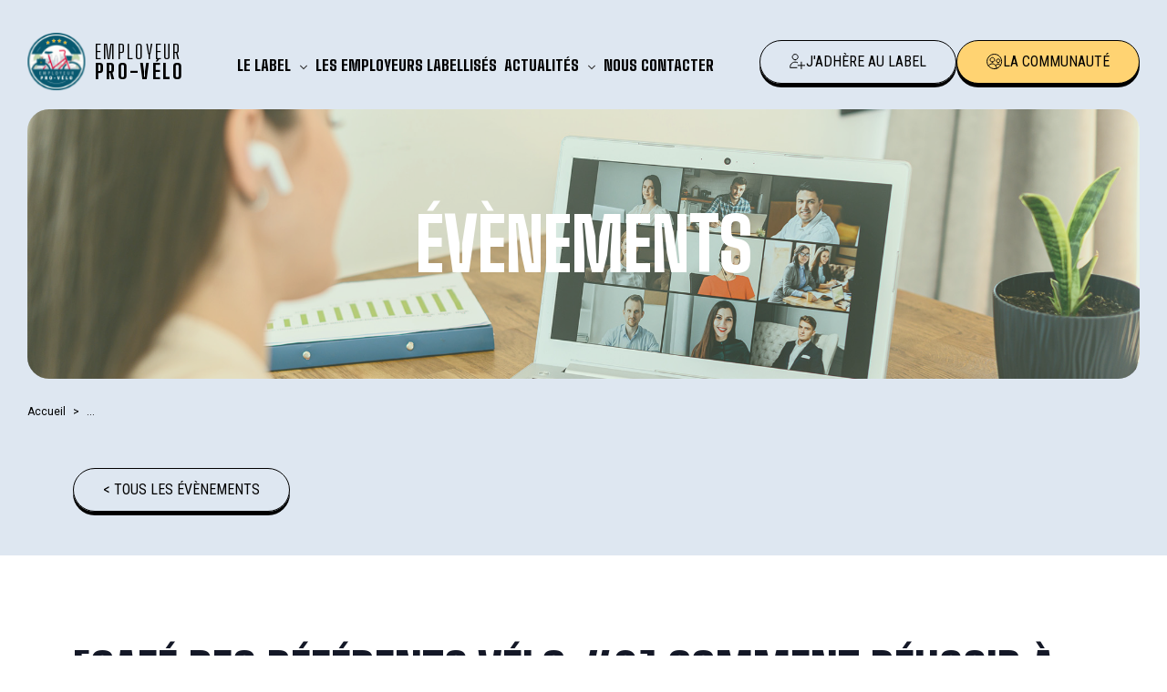

--- FILE ---
content_type: text/html; charset=UTF-8
request_url: https://employeurprovelo.fr/evenement/cafe-des-referents-velo-6-comment-reussir-a-convaincre-sa-direction-son-management-de-developper-une-politique-velo/
body_size: 11659
content:
<!DOCTYPE html><html lang="fr-FR"><head><meta charset="UTF-8" /><meta name="viewport" content="width=device-width" />  <script async defer>!function(d,s,id){var js,fjs=d.getElementsByTagName(s)[0],p=/^http:/.test(d.location)?'http':'https';if(!d.getElementById(id)){js=d.createElement(s);js.id=id;js.src=p+'://platform.twitter.com/widgets.js';fjs.parentNode.insertBefore(js,fjs);}}(document, 'script', 'twitter-wjs');</script>  <script async defer>(function(d, s, id) {
	  var js, fjs = d.getElementsByTagName(s)[0];
	  if (d.getElementById(id)) return;
	  js = d.createElement(s); js.id = id;
	  js.src = "//connect.facebook.net/en_US/sdk.js#xfbml=1&version=v2.0";
	  fjs.parentNode.insertBefore(js, fjs);
	}(document, 'script', 'facebook-jssdk'));</script> <link rel="preconnect" href="https://fonts.googleapis.com"><link rel="preconnect" href="https://fonts.gstatic.com" crossorigin><link href="https://fonts.googleapis.com/css2?family=Big+Shoulders:opsz,wght@10..72,100..900&display=swap" rel="stylesheet"><link href="https://fonts.googleapis.com/css2?family=Roboto:ital,wght@0,100..900;1,100..900&display=swap" rel="stylesheet"><link href="https://fonts.googleapis.com/css2?family=Roboto+Condensed:ital,wght@0,100..900;1,100..900&family=Roboto:ital,wght@0,100..900;1,100..900&display=swap" rel="stylesheet"><link rel='stylesheet' id='tribe-events-views-v2-bootstrap-datepicker-styles-css' href='https://employeurprovelo.fr/wp-content/plugins/the-events-calendar/vendor/bootstrap-datepicker/css/bootstrap-datepicker.standalone.min.css?ver=6.11.2.1' type='text/css' media='all' /><link rel='stylesheet' id='tec-variables-skeleton-css' href='https://employeurprovelo.fr/wp-content/plugins/the-events-calendar/common/src/resources/css/variables-skeleton.min.css?ver=6.5.5.1' type='text/css' media='all' /><link rel='stylesheet' id='tribe-common-skeleton-style-css' href='https://employeurprovelo.fr/wp-content/plugins/the-events-calendar/common/src/resources/css/common-skeleton.min.css?ver=6.5.5.1' type='text/css' media='all' /><link rel='stylesheet' id='tribe-tooltipster-css-css' href='https://employeurprovelo.fr/wp-content/plugins/the-events-calendar/common/vendor/tooltipster/tooltipster.bundle.min.css?ver=6.5.5.1' type='text/css' media='all' /><link rel='stylesheet' id='tribe-events-views-v2-skeleton-css' href='https://employeurprovelo.fr/wp-content/plugins/the-events-calendar/src/resources/css/views-skeleton.min.css?ver=6.11.2.1' type='text/css' media='all' /><link rel='stylesheet' id='tec-variables-full-css' href='https://employeurprovelo.fr/wp-content/plugins/the-events-calendar/common/src/resources/css/variables-full.min.css?ver=6.5.5.1' type='text/css' media='all' /><link rel='stylesheet' id='tribe-common-full-style-css' href='https://employeurprovelo.fr/wp-content/plugins/the-events-calendar/common/src/resources/css/common-full.min.css?ver=6.5.5.1' type='text/css' media='all' /><link rel='stylesheet' id='tribe-events-views-v2-full-css' href='https://employeurprovelo.fr/wp-content/plugins/the-events-calendar/src/resources/css/views-full.min.css?ver=6.11.2.1' type='text/css' media='all' /><link rel='stylesheet' id='tribe-events-views-v2-print-css' href='https://employeurprovelo.fr/wp-content/plugins/the-events-calendar/src/resources/css/views-print.min.css?ver=6.11.2.1' type='text/css' media='print' /><meta name='robots' content='index, follow, max-image-preview:large, max-snippet:-1, max-video-preview:-1' /><style>img:is([sizes="auto" i], [sizes^="auto," i]) { contain-intrinsic-size: 3000px 1500px }</style> <script data-cfasync="false" data-pagespeed-no-defer>var gtm4wp_datalayer_name = "dataLayer";
	var dataLayer = dataLayer || [];</script> <title>[Café des référents vélo #6] Comment réussir à convaincre sa direction, son management de développer une politique vélo ? - OEPV</title><link rel="canonical" href="https://employeurprovelo.fr/evenement/cafe-des-referents-velo-6-comment-reussir-a-convaincre-sa-direction-son-management-de-developper-une-politique-velo/" /><meta property="og:locale" content="fr_FR" /><meta property="og:type" content="article" /><meta property="og:title" content="[Café des référents vélo #6] Comment réussir à convaincre sa direction, son management de développer une politique vélo ? - OEPV" /><meta property="og:description" content="Ce café des référents vélo est réservé aux membres de la communauté Employeur Pro-Vélo." /><meta property="og:url" content="https://employeurprovelo.fr/evenement/cafe-des-referents-velo-6-comment-reussir-a-convaincre-sa-direction-son-management-de-developper-une-politique-velo/" /><meta property="og:site_name" content="OEPV" /><meta property="article:publisher" content="https://www.facebook.com/OEPVelo/" /><meta name="twitter:card" content="summary_large_image" /><meta name="twitter:site" content="@oepvelo" /><meta name="twitter:label1" content="Durée de lecture estimée" /><meta name="twitter:data1" content="1 minute" /> <script type="application/ld+json" class="yoast-schema-graph">{"@context":"https://schema.org","@graph":[{"@type":"WebPage","@id":"https://employeurprovelo.fr/evenement/cafe-des-referents-velo-6-comment-reussir-a-convaincre-sa-direction-son-management-de-developper-une-politique-velo/","url":"https://employeurprovelo.fr/evenement/cafe-des-referents-velo-6-comment-reussir-a-convaincre-sa-direction-son-management-de-developper-une-politique-velo/","name":"[Café des référents vélo #6] Comment réussir à convaincre sa direction, son management de développer une politique vélo ? - OEPV","isPartOf":{"@id":"https://employeurprovelo.fr/#website"},"datePublished":"2023-01-23T11:47:08+00:00","breadcrumb":{"@id":"https://employeurprovelo.fr/evenement/cafe-des-referents-velo-6-comment-reussir-a-convaincre-sa-direction-son-management-de-developper-une-politique-velo/#breadcrumb"},"inLanguage":"fr-FR","potentialAction":[{"@type":"ReadAction","target":["https://employeurprovelo.fr/evenement/cafe-des-referents-velo-6-comment-reussir-a-convaincre-sa-direction-son-management-de-developper-une-politique-velo/"]}]},{"@type":"BreadcrumbList","@id":"https://employeurprovelo.fr/evenement/cafe-des-referents-velo-6-comment-reussir-a-convaincre-sa-direction-son-management-de-developper-une-politique-velo/#breadcrumb","itemListElement":[{"@type":"ListItem","position":1,"name":"Accueil","item":"https://employeurprovelo.fr/"},{"@type":"ListItem","position":2,"name":"Évènements","item":"https://employeurprovelo.fr/evenements/"},{"@type":"ListItem","position":3,"name":"[Café des référents vélo #6] Comment réussir à convaincre sa direction, son management de développer une politique vélo ?"}]},{"@type":"WebSite","@id":"https://employeurprovelo.fr/#website","url":"https://employeurprovelo.fr/","name":"OEPV","description":"Programme Objectif Employeur Pro-Vélo","potentialAction":[{"@type":"SearchAction","target":{"@type":"EntryPoint","urlTemplate":"https://employeurprovelo.fr/?s={search_term_string}"},"query-input":{"@type":"PropertyValueSpecification","valueRequired":true,"valueName":"search_term_string"}}],"inLanguage":"fr-FR"},{"@type":"Event","name":"[Café des référents vélo #6] Comment réussir à convaincre sa direction, son management de développer une politique vélo ?","description":"Ce café des référents vélo est réservé aux membres de la communauté Employeur Pro-Vélo.","url":"https://employeurprovelo.fr/evenement/cafe-des-referents-velo-6-comment-reussir-a-convaincre-sa-direction-son-management-de-developper-une-politique-velo/","eventAttendanceMode":"https://schema.org/OfflineEventAttendanceMode","eventStatus":"https://schema.org/EventScheduled","startDate":"2023-02-28T09:00:00+01:00","endDate":"2023-02-28T09:45:00+01:00","location":{"@type":"Place","name":"Zoom","description":"","url":"","address":{"@type":"PostalAddress"},"telephone":"","sameAs":""},"organizer":{"@type":"Person","name":"L&rsquo;équipe OEPV","description":"","url":"","telephone":"","email":""},"@id":"https://employeurprovelo.fr/evenement/cafe-des-referents-velo-6-comment-reussir-a-convaincre-sa-direction-son-management-de-developper-une-politique-velo/#event","mainEntityOfPage":{"@id":"https://employeurprovelo.fr/evenement/cafe-des-referents-velo-6-comment-reussir-a-convaincre-sa-direction-son-management-de-developper-une-politique-velo/"}}]}</script> <link rel="alternate" type="text/calendar" title="OEPV &raquo; Flux iCal" href="https://employeurprovelo.fr/evenements/?ical=1" /> <script type="text/javascript">window._wpemojiSettings = {"baseUrl":"https:\/\/s.w.org\/images\/core\/emoji\/16.0.1\/72x72\/","ext":".png","svgUrl":"https:\/\/s.w.org\/images\/core\/emoji\/16.0.1\/svg\/","svgExt":".svg","source":{"concatemoji":"https:\/\/employeurprovelo.fr\/wp-includes\/js\/wp-emoji-release.min.js?ver=57ec63698318769bfa38b5c3909e091c"}};
/*! This file is auto-generated */
!function(s,n){var o,i,e;function c(e){try{var t={supportTests:e,timestamp:(new Date).valueOf()};sessionStorage.setItem(o,JSON.stringify(t))}catch(e){}}function p(e,t,n){e.clearRect(0,0,e.canvas.width,e.canvas.height),e.fillText(t,0,0);var t=new Uint32Array(e.getImageData(0,0,e.canvas.width,e.canvas.height).data),a=(e.clearRect(0,0,e.canvas.width,e.canvas.height),e.fillText(n,0,0),new Uint32Array(e.getImageData(0,0,e.canvas.width,e.canvas.height).data));return t.every(function(e,t){return e===a[t]})}function u(e,t){e.clearRect(0,0,e.canvas.width,e.canvas.height),e.fillText(t,0,0);for(var n=e.getImageData(16,16,1,1),a=0;a<n.data.length;a++)if(0!==n.data[a])return!1;return!0}function f(e,t,n,a){switch(t){case"flag":return n(e,"\ud83c\udff3\ufe0f\u200d\u26a7\ufe0f","\ud83c\udff3\ufe0f\u200b\u26a7\ufe0f")?!1:!n(e,"\ud83c\udde8\ud83c\uddf6","\ud83c\udde8\u200b\ud83c\uddf6")&&!n(e,"\ud83c\udff4\udb40\udc67\udb40\udc62\udb40\udc65\udb40\udc6e\udb40\udc67\udb40\udc7f","\ud83c\udff4\u200b\udb40\udc67\u200b\udb40\udc62\u200b\udb40\udc65\u200b\udb40\udc6e\u200b\udb40\udc67\u200b\udb40\udc7f");case"emoji":return!a(e,"\ud83e\udedf")}return!1}function g(e,t,n,a){var r="undefined"!=typeof WorkerGlobalScope&&self instanceof WorkerGlobalScope?new OffscreenCanvas(300,150):s.createElement("canvas"),o=r.getContext("2d",{willReadFrequently:!0}),i=(o.textBaseline="top",o.font="600 32px Arial",{});return e.forEach(function(e){i[e]=t(o,e,n,a)}),i}function t(e){var t=s.createElement("script");t.src=e,t.defer=!0,s.head.appendChild(t)}"undefined"!=typeof Promise&&(o="wpEmojiSettingsSupports",i=["flag","emoji"],n.supports={everything:!0,everythingExceptFlag:!0},e=new Promise(function(e){s.addEventListener("DOMContentLoaded",e,{once:!0})}),new Promise(function(t){var n=function(){try{var e=JSON.parse(sessionStorage.getItem(o));if("object"==typeof e&&"number"==typeof e.timestamp&&(new Date).valueOf()<e.timestamp+604800&&"object"==typeof e.supportTests)return e.supportTests}catch(e){}return null}();if(!n){if("undefined"!=typeof Worker&&"undefined"!=typeof OffscreenCanvas&&"undefined"!=typeof URL&&URL.createObjectURL&&"undefined"!=typeof Blob)try{var e="postMessage("+g.toString()+"("+[JSON.stringify(i),f.toString(),p.toString(),u.toString()].join(",")+"));",a=new Blob([e],{type:"text/javascript"}),r=new Worker(URL.createObjectURL(a),{name:"wpTestEmojiSupports"});return void(r.onmessage=function(e){c(n=e.data),r.terminate(),t(n)})}catch(e){}c(n=g(i,f,p,u))}t(n)}).then(function(e){for(var t in e)n.supports[t]=e[t],n.supports.everything=n.supports.everything&&n.supports[t],"flag"!==t&&(n.supports.everythingExceptFlag=n.supports.everythingExceptFlag&&n.supports[t]);n.supports.everythingExceptFlag=n.supports.everythingExceptFlag&&!n.supports.flag,n.DOMReady=!1,n.readyCallback=function(){n.DOMReady=!0}}).then(function(){return e}).then(function(){var e;n.supports.everything||(n.readyCallback(),(e=n.source||{}).concatemoji?t(e.concatemoji):e.wpemoji&&e.twemoji&&(t(e.twemoji),t(e.wpemoji)))}))}((window,document),window._wpemojiSettings);</script> <link rel='stylesheet' id='tribe-events-v2-single-skeleton-css' href='https://employeurprovelo.fr/wp-content/plugins/the-events-calendar/src/resources/css/tribe-events-single-skeleton.min.css?ver=6.11.2.1' type='text/css' media='all' /><link rel='stylesheet' id='tribe-events-v2-single-skeleton-full-css' href='https://employeurprovelo.fr/wp-content/plugins/the-events-calendar/src/resources/css/tribe-events-single-full.min.css?ver=6.11.2.1' type='text/css' media='all' /><style id='wp-emoji-styles-inline-css' type='text/css'>img.wp-smiley, img.emoji {
		display: inline !important;
		border: none !important;
		box-shadow: none !important;
		height: 1em !important;
		width: 1em !important;
		margin: 0 0.07em !important;
		vertical-align: -0.1em !important;
		background: none !important;
		padding: 0 !important;
	}</style><link rel='stylesheet' id='gdpr-css' href='https://employeurprovelo.fr/wp-content/plugins/gdpr/dist/css/public.css?ver=2.1.2' type='text/css' media='all' /><link rel='stylesheet' id='wpa-css-css' href='https://employeurprovelo.fr/wp-content/plugins/honeypot/includes/css/wpa.css?ver=2.2.12' type='text/css' media='all' /><link rel='stylesheet' id='search-filter-plugin-styles-css' href='https://employeurprovelo.fr/wp-content/plugins/search-filter-pro/public/assets/css/search-filter.min.css?ver=2.5.21' type='text/css' media='all' /><link rel='stylesheet' id='blankslate-style-css' href='https://employeurprovelo.fr/wp-content/themes/wp-start/style.css?ver=57ec63698318769bfa38b5c3909e091c' type='text/css' media='all' /><link rel='stylesheet' id='sib-front-css-css' href='https://employeurprovelo.fr/wp-content/plugins/mailin/css/mailin-front.css?ver=57ec63698318769bfa38b5c3909e091c' type='text/css' media='all' /><link rel='stylesheet' id='style-css' href='https://employeurprovelo.fr/wp-content/themes/wp-start/style.css?ver=1.0' type='text/css' media='all' /> <script type="text/javascript" src="https://employeurprovelo.fr/wp-includes/js/jquery/jquery.min.js?ver=3.7.1" id="jquery-core-js"></script> <script type="text/javascript" id="gdpr-js-extra">var GDPR = {"ajaxurl":"https:\/\/employeurprovelo.fr\/wp-admin\/admin-ajax.php","logouturl":"","i18n":{"aborting":"Abandonner","logging_out":"Vous \u00eates d\u00e9connect\u00e9.","continue":"Continuer","cancel":"Annuler","ok":"OK","close_account":"Fermer votre compte\u00a0?","close_account_warning":"Votre compte sera ferm\u00e9 et toutes les donn\u00e9es seront d\u00e9finitivement supprim\u00e9es et ne pourront pas \u00eatre r\u00e9cup\u00e9r\u00e9es. Confirmez-vous\u00a0?","are_you_sure":"Confirmez-vous\u00a0?","policy_disagree":"En n\u2019\u00e9tant pas d\u2019accord, vous n\u2019aurez plus acc\u00e8s \u00e0 notre site et serez d\u00e9connect\u00e9."},"is_user_logged_in":"","refresh":"1"};</script> <script type="text/javascript" id="search-filter-plugin-build-js-extra">var SF_LDATA = {"ajax_url":"https:\/\/employeurprovelo.fr\/wp-admin\/admin-ajax.php","home_url":"https:\/\/employeurprovelo.fr\/","extensions":[]};</script> <script type="text/javascript" id="sib-front-js-js-extra">var sibErrMsg = {"invalidMail":"Veuillez entrer une adresse e-mail valide.","requiredField":"Veuillez compl\u00e9ter les champs obligatoires.","invalidDateFormat":"Veuillez entrer une date valide.","invalidSMSFormat":"Veuillez entrer une num\u00e9ro de t\u00e9l\u00e9phone valide."};
var ajax_sib_front_object = {"ajax_url":"https:\/\/employeurprovelo.fr\/wp-admin\/admin-ajax.php","ajax_nonce":"0533212bb5","flag_url":"https:\/\/employeurprovelo.fr\/wp-content\/plugins\/mailin\/img\/flags\/"};</script> <link rel="https://api.w.org/" href="https://employeurprovelo.fr/wp-json/" /><link rel="alternate" title="JSON" type="application/json" href="https://employeurprovelo.fr/wp-json/wp/v2/tribe_events/2178" /><link rel="EditURI" type="application/rsd+xml" title="RSD" href="https://employeurprovelo.fr/xmlrpc.php?rsd" /><link rel='shortlink' href='https://employeurprovelo.fr/?p=2178' /><link rel="alternate" title="oEmbed (JSON)" type="application/json+oembed" href="https://employeurprovelo.fr/wp-json/oembed/1.0/embed?url=https%3A%2F%2Femployeurprovelo.fr%2Fevenement%2Fcafe-des-referents-velo-6-comment-reussir-a-convaincre-sa-direction-son-management-de-developper-une-politique-velo%2F" /><link rel="alternate" title="oEmbed (XML)" type="text/xml+oembed" href="https://employeurprovelo.fr/wp-json/oembed/1.0/embed?url=https%3A%2F%2Femployeurprovelo.fr%2Fevenement%2Fcafe-des-referents-velo-6-comment-reussir-a-convaincre-sa-direction-son-management-de-developper-une-politique-velo%2F&#038;format=xml" /><meta name="tec-api-version" content="v1"><meta name="tec-api-origin" content="https://employeurprovelo.fr"><link rel="alternate" href="https://employeurprovelo.fr/wp-json/tribe/events/v1/events/2178" />  <script data-cfasync="false" data-pagespeed-no-defer>var dataLayer_content = {"pagePostType":"tribe_events","pagePostType2":"single-tribe_events","pagePostAuthor":"Marine Lebricon"};
	dataLayer.push( dataLayer_content );</script> <script data-cfasync="false" data-pagespeed-no-defer>(function(w,d,s,l,i){w[l]=w[l]||[];w[l].push({'gtm.start':
new Date().getTime(),event:'gtm.js'});var f=d.getElementsByTagName(s)[0],
j=d.createElement(s),dl=l!='dataLayer'?'&l='+l:'';j.async=true;j.src=
'//www.googletagmanager.com/gtm.js?id='+i+dl;f.parentNode.insertBefore(j,f);
})(window,document,'script','dataLayer','GTM-NFHMX9C');</script> <style type="text/css">.recentcomments a{display:inline !important;padding:0 !important;margin:0 !important;}</style><link rel="icon" href="https://employeurprovelo.fr/wp-content/uploads/2025/06/cropped-logo-32x32.png" sizes="32x32" /><link rel="icon" href="https://employeurprovelo.fr/wp-content/uploads/2025/06/cropped-logo-192x192.png" sizes="192x192" /><link rel="apple-touch-icon" href="https://employeurprovelo.fr/wp-content/uploads/2025/06/cropped-logo-180x180.png" /><meta name="msapplication-TileImage" content="https://employeurprovelo.fr/wp-content/uploads/2025/06/cropped-logo-270x270.png" /><style type="text/css" id="wp-custom-css">.tribe-events-c-subscribe-dropdown__container {display:none !important;}

.error404 .page-header {display:none !important;}</style> <script async defer src="//assets.pinterest.com/js/pinit.js"></script>  <script async defer src="//platform.linkedin.com/in.js" type="text/javascript">lang: en_US</script> </head><body class="wp-singular tribe_events-template-default single single-tribe_events postid-2178 wp-theme-wp-start js-fixed-header tribe-no-js page-template-wp-start tribe-filter-live events-single tribe-events-style-full tribe-events-style-theme"><div id="main-wrapper" class="hfeed main-wrapper"><header id="header" class="header js-header-container"><div class="container header__wrapper"> <a href="https://employeurprovelo.fr/" title="OEPV" class="header__logo" rel="home" aria-label="Retour à l'accueil"> <img src="https://employeurprovelo.fr/wp-content/uploads/2025/05/logo-1.svg" alt="Logo Employeur Pro Vélo"><div class="header__logo-text"> <span>EMPLOYEUR</span> <strong>PRO-VÉLO</strong></div> </a><div class="header__left"> <a href="#" class="header__mobile-menu-toggle js-mobile-menu-toggle" aria-label="Ouverture du menu mobile">Menu</a><nav id="menu" class="header__menu js-menu"><div class="menu-menu-principal-container"><ul id="menu-menu-principal" class="menu"><li id="menu-item-3508" class="menu-item menu-item-type-post_type menu-item-object-page menu-item-has-children menu-item-3508"><a href="https://employeurprovelo.fr/comment-obtenir-le-label-employeur-pro-velo/">Le label</a><ul class="sub-menu"><li id="menu-item-3387" class="menu-item menu-item-type-post_type menu-item-object-page menu-item-3387"><a href="https://employeurprovelo.fr/comment-obtenir-le-label-employeur-pro-velo/">Obtenir le label</a></li><li id="menu-item-3403" class="menu-item menu-item-type-post_type menu-item-object-page menu-item-3403"><a href="https://employeurprovelo.fr/adhesion/">Les tarifs d’adhésion</a></li><li id="menu-item-3409" class="menu-item menu-item-type-post_type menu-item-object-page menu-item-3409"><a href="https://employeurprovelo.fr/la-communaute/">La communauté</a></li></ul></li><li id="menu-item-3277" class="menu-item menu-item-type-post_type menu-item-object-page menu-item-3277"><a href="https://employeurprovelo.fr/les-employeurs-labellises/">Les employeurs labellisés</a></li><li id="menu-item-1088" class="js-disable-click menu-item menu-item-type-post_type menu-item-object-page menu-item-has-children menu-item-1088"><a href="https://employeurprovelo.fr/articles/">Actualités</a><ul class="sub-menu"><li id="menu-item-393" class="menu-item menu-item-type-post_type menu-item-object-page menu-item-393"><a href="https://employeurprovelo.fr/actualites/">Articles</a></li><li id="menu-item-1242" class="menu-item menu-item-type-post_type_archive menu-item-object-tribe_events current-menu-item current_page_item menu-item-1242"><a href="https://employeurprovelo.fr/evenements/">Évènements</a></li><li id="menu-item-3482" class="menu-item menu-item-type-post_type menu-item-object-page menu-item-3482"><a href="https://employeurprovelo.fr/presse/">Presse et ressources</a></li></ul></li><li id="menu-item-391" class="menu-item menu-item-type-post_type menu-item-object-page menu-item-391"><a href="https://employeurprovelo.fr/contact/">Nous contacter</a></li></ul></div></nav></div><div class="header__right"> <a href="https://employeurprovelo.fr/contact/" class="btn btn--adhere"><img src="https://employeurprovelo.fr/wp-content/themes/wp-start/img/adhere.svg" alt="" class="btn__icon"/>J'adhère au label</a> <a href="https://www.communaute-employeurprovelo.fr/" target="_blank" class="btn btn--comm btn--primary "><img src="https://employeurprovelo.fr/wp-content/themes/wp-start/img/commu.svg" alt="" class="btn__icon" />La communauté</a></div></div></header><div id="content-wrapper" class="page-container"><main id="content"><div class="container"><section class="hero hero--page"><div class="hero__overlay"></div><div class="hero__content"><h1 class="hero__title"> Évènements</h1></div> <img class="hero__img" src="https://employeurprovelo.fr/wp-content/themes/wp-start/img/default-hero.jpg"/></section></div><div class="container container--small"><div class="breadcrumbs page-header__breadcrumbs" typeof="BreadcrumbList" vocab="http://schema.org/"> <span property="itemListElement" typeof="ListItem"><a property="item" typeof="WebPage" title="Go to OEPV." href="https://employeurprovelo.fr" class="home" ><span property="name">Accueil</span></a><meta property="position" content="1"></span> &gt; <span property="itemListElement" typeof="ListItem"><span property="name" class="post post-page current-item">...</span><meta property="url" content=""><meta property="position" content="2"></span></div></div><section class="content-section"><div class="container"><div class="row"><div class="col-12 content-wysiwyg"><section id="tribe-events"><div class="tribe-events-before-html"></div><span class="tribe-events-ajax-loading"><img class="tribe-events-spinner-medium" src="https://employeurprovelo.fr/wp-content/plugins/the-events-calendar/src/resources/images/tribe-loading.gif" alt="Chargement Évènements" /></span><div id="tribe-events-content" class="tribe-events-single"><div class="container container--small"> <a class="btn" href="https://employeurprovelo.fr/evenements/"> < Tous les Évènements</a></div><div class="fond-blanc detail-event"><div class="container container--x-small "><h2 class="tribe-events-single-event-title">[Café des référents vélo #6] Comment réussir à convaincre sa direction, son management de développer une politique vélo ?</h2><div class="tribe-events-schedule tribe-clearfix"><h3><span class="tribe-event-date-start">28 février 2023 à 9h00</span> - <span class="tribe-event-time">9h45</span></h3></div><div id="tribe-events-header"  data-title="[Café des référents vélo #6] Comment réussir à convaincre sa direction, son management de développer une politique vélo ? - OEPV" data-viewtitle="[Café des référents vélo #6] Comment réussir à convaincre sa direction, son management de développer une politique vélo ?"><nav class="tribe-events-nav-pagination" aria-label="Navigation Évènement"><ul class="tribe-events-sub-nav"><li class="tribe-events-nav-previous"><a href="https://employeurprovelo.fr/evenement/presentation-du-programme-oepv-collectivites-3/"><span>&laquo;</span> Présentation du programme OEPV &#8211; Collectivités</a></li><li class="tribe-events-nav-next"><a href="https://employeurprovelo.fr/evenement/presentation-du-programme-oepv-employeurs-20/">Présentation du programme OEPV &#8211; Employeurs <span>&raquo;</span></a></li></ul></nav></div><div id="post-2178" class="post-2178 tribe_events type-tribe_events status-publish hentry tribe_events_cat-communaute-employeur-pro-velo cat_communaute-employeur-pro-velo"><div class="tribe-events-single-event-description tribe-events-content"><p><em>Ce café des référents vélo est réservé aux membres de la <u>communauté Employeur Pro-Vélo.</u><br /> </em></p><p>Changer les comportements du personnel implique un engagement fort de la direction. Dans certains cas, la direction impulse directement une politique vélo. Souvent, ce sujet est perçu par la direction comme secondaire. Comment donc convaincre sa direction de l’importance de développer l’usage du vélo ? Quelle stratégie adopter et quels arguments mobiliser ? Au cours de ce « café des référents vélo », venez dialoguer en petit groupe sur vos difficultés et réussites dans vos échanges et négociations avec votre direction sur le sujet de la mobilité vélo.</p><p><strong>Date et heure du webinaire : 28 février de 9h à 9h45<br /> Le lien de connexion sera envoyé aux bénéficiaires OEPV par mail la veille.</strong></p><p><em><br /> Ce webinaire vous intéresse ? Vous avez besoin d&rsquo;un accompagnement financier pour déployer des actions vélo et n&rsquo;êtes pas encore inscrit au programme ?<br /> <a tabindex="-1" title="https://app-employeurprovelo.fr/se-connecter" href="https://app-employeurprovelo.fr/se-connecter" target="_blank" rel="noopener noreferrer" aria-label="Lien Alors rejoignez le programme OEPV">Alors rejoignez le programme OEPV</a>.</em></p><p>&nbsp;</p><p>&nbsp;</p></div><hr><div class="tribe-events tribe-common"><div class="tribe-events-c-subscribe-dropdown__container"><div class="tribe-events-c-subscribe-dropdown"><div class="tribe-common-c-btn-border tribe-events-c-subscribe-dropdown__button"> <svg  class="tribe-common-c-svgicon tribe-common-c-svgicon--cal-export tribe-events-c-subscribe-dropdown__export-icon"  viewBox="0 0 23 17" xmlns="http://www.w3.org/2000/svg"> <path fill-rule="evenodd" clip-rule="evenodd" d="M.128.896V16.13c0 .211.145.383.323.383h15.354c.179 0 .323-.172.323-.383V.896c0-.212-.144-.383-.323-.383H.451C.273.513.128.684.128.896Zm16 6.742h-.901V4.679H1.009v10.729h14.218v-3.336h.901V7.638ZM1.01 1.614h14.218v2.058H1.009V1.614Z" /> <path d="M20.5 9.846H8.312M18.524 6.953l2.89 2.909-2.855 2.855" stroke-width="1.2" stroke-linecap="round" stroke-linejoin="round"/> </svg> <button
 class="tribe-events-c-subscribe-dropdown__button-text"
 aria-expanded="false"
 aria-controls="tribe-events-subscribe-dropdown-content"
 aria-label=""
 > Ajouter au calendrier </button> <svg  class="tribe-common-c-svgicon tribe-common-c-svgicon--caret-down tribe-events-c-subscribe-dropdown__button-icon"  viewBox="0 0 10 7" xmlns="http://www.w3.org/2000/svg" aria-hidden="true"><path fill-rule="evenodd" clip-rule="evenodd" d="M1.008.609L5 4.6 8.992.61l.958.958L5 6.517.05 1.566l.958-.958z" class="tribe-common-c-svgicon__svg-fill"/></svg></div><div id="tribe-events-subscribe-dropdown-content" class="tribe-events-c-subscribe-dropdown__content"><ul class="tribe-events-c-subscribe-dropdown__list"><li class="tribe-events-c-subscribe-dropdown__list-item"> <a
 href="https://www.google.com/calendar/event?action=TEMPLATE&#038;dates=20230228T090000/20230228T094500&#038;text=%5BCaf%C3%A9%20des%20r%C3%A9f%C3%A9rents%20v%C3%A9lo%20%236%5D%20Comment%20r%C3%A9ussir%20%C3%A0%20convaincre%20sa%20direction%2C%20son%20management%20de%20d%C3%A9velopper%20une%20politique%20v%C3%A9lo%20%3F&#038;details=%3Cem%3ECe+caf%C3%A9+des+r%C3%A9f%C3%A9rents+v%C3%A9lo+est+r%C3%A9serv%C3%A9+aux+membres+de+la+%3Cu%3Ecommunaut%C3%A9+Employeur+Pro-V%C3%A9lo.%3C%2Fu%3E%3C%2Fem%3EChanger+les+comportements+du+personnel+implique+un+engagement+fort+de+la+direction.+Dans+certains+cas%2C+la+direction+impulse+directement+une+politique+v%C3%A9lo.+Souvent%2C+ce+sujet+est+per%C3%A7u+par+la+direction+comme+secondaire.+Comment+donc+convaincre+sa+direction+de+l%E2%80%99importance+de+d%C3%A9velopper+l%E2%80%99usage+du+v%C3%A9lo+%3F+Quelle+strat%C3%A9gie+adopter+et+quels+arguments+mobiliser+%3F+Au+cours+de+ce+%C2%AB+caf%C3%A9+des+r%C3%A9f%C3%A9rents+v%C3%A9lo+%C2%BB%2C+venez+dialoguer+en+petit+groupe+sur+vos+difficult%C3%A9s+et+r%C3%A9ussites+dans+vos+%C3%A9changes+et+n%C3%A9gociations+avec+votre+direction+sur+le+sujet+de+la+mobilit%C3%A9+v%C3%A9lo.%3Cstrong%3EDate+et+heure+du+webinaire+%3A+28+f%C3%A9vrier+de+9h+%C3%A0+9h45Le+lien+de+connexion+sera+envoy%C3%A9+aux+b%C3%A9n%C3%A9ficiaires+OEPV+par+mail+la+veille.%3C%2Fstrong%3E%3Cem%3ECe+webinaire+vous+int%C3%A9resse+%3F+Vous+avez+besoin+d%27un+accompagnement+financier+pour+d%C3%A9ployer+des+actions+v%C3%A9lo+et+n%27%C3%AAtes+pas+encore+ins%3C%2Fem%3E%28Voir+toute+la+description+de+%C3%A9v%C3%A8nement+ici%C2%A0%3A+https%3A%2F%2Femployeurprovelo.fr%2Fevenement%2Fcafe-des-referents-velo-6-comment-reussir-a-convaincre-sa-direction-son-management-de-developper-une-politique-velo%2F%29&#038;location=Zoom&#038;trp=false&#038;ctz=Europe/Paris&#038;sprop=website:https://employeurprovelo.fr"
 class="tribe-events-c-subscribe-dropdown__list-item-link"
 target="_blank"
 rel="noopener noreferrer nofollow noindex"
 > Google Agenda </a></li><li class="tribe-events-c-subscribe-dropdown__list-item"> <a
 href="webcal://employeurprovelo.fr/evenement/cafe-des-referents-velo-6-comment-reussir-a-convaincre-sa-direction-son-management-de-developper-une-politique-velo/?ical=1"
 class="tribe-events-c-subscribe-dropdown__list-item-link"
 target="_blank"
 rel="noopener noreferrer nofollow noindex"
 > iCalendar </a></li><li class="tribe-events-c-subscribe-dropdown__list-item"> <a
 href="https://outlook.office.com/owa/?path=/calendar/action/compose&#038;rrv=addevent&#038;startdt=2023-02-28T09%3A00%3A00%2B01%3A00&#038;enddt=2023-02-28T09%3A45%3A00%2B01%3A00&#038;location=Zoom&#038;subject=%5BCaf%C3%A9%20des%20r%C3%A9f%C3%A9rents%20v%C3%A9lo%20%236%5D%20Comment%20r%C3%A9ussir%20%C3%A0%20convaincre%20sa%20direction%2C%20son%20management%20de%20d%C3%A9velopper%20une%20politique%20v%C3%A9lo%20%3F&#038;body=Ce%20caf%C3%A9%20des%20r%C3%A9f%C3%A9rents%20v%C3%A9lo%20est%20r%C3%A9serv%C3%A9%20aux%20membres%20de%20la%20communaut%C3%A9%20Employeur%20Pro-V%C3%A9lo.Changer%20les%20comportements%20du%20personnel%20implique%20un%20engagement%20fort%20de%20la%20direction.%20Dans%20certains%20cas%2C%20la%20direction%20impulse%20directement%20une%20politique%20v%C3%A9lo.%20Souvent%2C%20ce%20sujet%20est%20per%C3%A7u%20par%20la%20direction%20comme%20secondaire.%20Comment%20donc%20convaincre%20sa%20direction%20de%20l%E2%80%99importance%20de%20d%C3%A9velopper%20l%E2%80%99usage%20du%20v%C3%A9lo%20%3F%20Quelle%20strat%C3%A9gie%20adopter%20et%20quels%20arguments%20mobiliser%20%3F%20Au%20cours%20de%20ce%20%C2%AB%20caf%C3%A9%20des%20r%C3%A9f%C3%A9rents%20v%C3%A9lo%20%C2%BB%2C%20venez%20dialoguer%20en%20petit%20groupe%20sur%20vos%20difficult%C3%A9s%20et%20r%C3%A9ussites%20dans%20vos%20%C3%A9changes%20et%20n%C3%A9gociations%20avec%20votre%20direction%20sur%20le%20sujet%20de%20la%20mobilit%C3%A9%20v%C3%A9lo.Date%20et%20heure%20du%20webinaire%20%3A%2028%20f%C3%A9vrier%20de%209h%20%C3%A0%209h45Le%20lien%20de%20connexion%20sera%20envoy%C3%A9%20aux%20b%C3%A9n%C3%A9ficiaires%20OEPV%20par%20mail%20la%20veille.Ce%20webinaire%20vous%20int%C3%A9resse%20%3F%20Vous%20avez%20besoin%20d%27un%20accompagnement%20financier%20%28Voir%20la%20description%20compl%C3%A8te%20de%20%C3%89v%C3%A8nement%20ici%C2%A0%3A%20https%3A%2F%2Femployeurprovelo.fr%2Fevenement%2Fcafe-des-referents-velo-6-comment-reussir-a-convaincre-sa-direction-son-management-de-developper-une-politique-velo%2F%29"
 class="tribe-events-c-subscribe-dropdown__list-item-link"
 target="_blank"
 rel="noopener noreferrer nofollow noindex"
 > Outlook 365 </a></li><li class="tribe-events-c-subscribe-dropdown__list-item"> <a
 href="https://outlook.live.com/owa/?path=/calendar/action/compose&#038;rrv=addevent&#038;startdt=2023-02-28T09%3A00%3A00%2B01%3A00&#038;enddt=2023-02-28T09%3A45%3A00%2B01%3A00&#038;location=Zoom&#038;subject=%5BCaf%C3%A9%20des%20r%C3%A9f%C3%A9rents%20v%C3%A9lo%20%236%5D%20Comment%20r%C3%A9ussir%20%C3%A0%20convaincre%20sa%20direction%2C%20son%20management%20de%20d%C3%A9velopper%20une%20politique%20v%C3%A9lo%20%3F&#038;body=Ce%20caf%C3%A9%20des%20r%C3%A9f%C3%A9rents%20v%C3%A9lo%20est%20r%C3%A9serv%C3%A9%20aux%20membres%20de%20la%20communaut%C3%A9%20Employeur%20Pro-V%C3%A9lo.Changer%20les%20comportements%20du%20personnel%20implique%20un%20engagement%20fort%20de%20la%20direction.%20Dans%20certains%20cas%2C%20la%20direction%20impulse%20directement%20une%20politique%20v%C3%A9lo.%20Souvent%2C%20ce%20sujet%20est%20per%C3%A7u%20par%20la%20direction%20comme%20secondaire.%20Comment%20donc%20convaincre%20sa%20direction%20de%20l%E2%80%99importance%20de%20d%C3%A9velopper%20l%E2%80%99usage%20du%20v%C3%A9lo%20%3F%20Quelle%20strat%C3%A9gie%20adopter%20et%20quels%20arguments%20mobiliser%20%3F%20Au%20cours%20de%20ce%20%C2%AB%20caf%C3%A9%20des%20r%C3%A9f%C3%A9rents%20v%C3%A9lo%20%C2%BB%2C%20venez%20dialoguer%20en%20petit%20groupe%20sur%20vos%20difficult%C3%A9s%20et%20r%C3%A9ussites%20dans%20vos%20%C3%A9changes%20et%20n%C3%A9gociations%20avec%20votre%20direction%20sur%20le%20sujet%20de%20la%20mobilit%C3%A9%20v%C3%A9lo.Date%20et%20heure%20du%20webinaire%20%3A%2028%20f%C3%A9vrier%20de%209h%20%C3%A0%209h45Le%20lien%20de%20connexion%20sera%20envoy%C3%A9%20aux%20b%C3%A9n%C3%A9ficiaires%20OEPV%20par%20mail%20la%20veille.Ce%20webinaire%20vous%20int%C3%A9resse%20%3F%20Vous%20avez%20besoin%20d%27un%20accompagnement%20financier%20%28Voir%20la%20description%20compl%C3%A8te%20de%20%C3%89v%C3%A8nement%20ici%C2%A0%3A%20https%3A%2F%2Femployeurprovelo.fr%2Fevenement%2Fcafe-des-referents-velo-6-comment-reussir-a-convaincre-sa-direction-son-management-de-developper-une-politique-velo%2F%29"
 class="tribe-events-c-subscribe-dropdown__list-item-link"
 target="_blank"
 rel="noopener noreferrer nofollow noindex"
 > Outlook Live </a></li></ul></div></div></div></div><div class="tribe-events-single-section tribe-events-event-meta primary tribe-clearfix"><div class="tribe-events-meta-group tribe-events-meta-group-details"><h2 class="tribe-events-single-section-title"> Détails</h2><dl><dt class="tribe-events-start-date-label"> Date :</dt><dd> <abbr class="tribe-events-abbr tribe-events-start-date published dtstart" title="2023-02-28"> 28 février 2023 </abbr></dd><dt class="tribe-events-start-time-label"> Heure :</dt><dd><div class="tribe-events-abbr tribe-events-start-time published dtstart" title="2023-02-28"> 9h00 - 9h45</div></dd><dt class="tribe-events-event-categories-label">Catégorie d’Évènement:</dt><dd class="tribe-events-event-categories"><a href="https://employeurprovelo.fr/evenements/categorie/communaute-employeur-pro-velo/" rel="tag">Communauté Employeur Pro-Vélo</a></dd></dl></div><div class="tribe-events-meta-group tribe-events-meta-group-venue"><h2 class="tribe-events-single-section-title"> Lieu</h2><dl><dt
 class="tribe-common-a11y-visual-hide"
 aria-label="Lieu name: This represents the name of the évènement lieu."
 ></dt><dd class="tribe-venue"> Zoom</dd></dl></div><div class="tribe-events-meta-group tribe-events-meta-group-organizer"><h2 class="tribe-events-single-section-title">Organisateur</h2><dl><dt
 class="tribe-common-a11y-visual-hide"
 aria-label="Organisateur name: This represents the name of the évènement organisateur."
 ></dt><dd class="tribe-organizer"> L&rsquo;équipe OEPV</dd></dl></div></div></div></div></div><footer class="footer-nav"><nav class="navigation post-navigation custom-nav" role="navigation"><div class="nav-links"><div class="nav-links__prev"><div class="nav-links__link-text"><h5>Evénement précédent</h5> <a href="https://employeurprovelo.fr/evenement/presentation-du-programme-oepv-collectivites-3/"><span>&laquo;</span> Présentation du programme OEPV &#8211; Collectivités</a></div><div class="nav-links__link-button"> <a href="" class="btn btn--primary btn--rounded"><</a></div></div><div class="nav-links__next"><div class="nav-links__link-button"> <a href="" class="btn btn--primary btn--rounded">></a></div><div class="nav-links__link-text"><h5>Evénement suivant</h5> <a href="https://employeurprovelo.fr/evenement/presentation-du-programme-oepv-employeurs-20/">Présentation du programme OEPV &#8211; Employeurs <span>&raquo;</span></a></div></div></div></nav></footer><div class="tribe-events-after-html"></div></section></div></div></div></section></main><section class="content-section newsletter"><div class="container js-paralax-newsletter-holder"><div class="row"><div class="col-3 hidden-sm"></div><div class="col-6"><h2>Newsletter</h2><p>Suivez les actualités du label en vous abonnant à la newsletter dédiée !</p><div class="btn-container btn-container--centered"> <a target="_blank" href="https://447a20d1.sibforms.com/serve/[base64]" class="btn btn--primary">Je m'inscris</a></div></div><div class="col-3 hidden-sm"></div></div></div></section><footer class="footer"><div class="container footer__container"><div class="footer__logos"> <a href="https://employeurprovelo.fr/" title="OEPV" class="footer__logo" rel="home" aria-label="Retour à l'accueil"> <img src="https://employeurprovelo.fr/wp-content/uploads/2025/05/logo.svg" alt="Logo Employeur Pro Vélo"><div class="footer__logo-text"> <span>EMPLOYEUR</span> <strong>PRO-VÉLO</strong></div> </a> <a href="https://cfe-certification.eu/" class="footer__logo-cfe" target="_blank"> <img src="https://employeurprovelo.fr/wp-content/themes/wp-start/img/logo-cfe.png" alt="Logo Cycle Friendly Employer"> </a> <a href="https://www.fub.fr/" class="footer__logo-fub" target="_blank"> <img src="https://employeurprovelo.fr/wp-content/themes/wp-start/img/logo-fub.svg" alt="Logo FUB"> </a></div><div class="footer__menu"><div class="menu-menu-footer-container"><ul id="menu-menu-footer" class="menu"><li id="menu-item-3423" class="menu-item menu-item-type-post_type menu-item-object-page menu-item-3423"><a href="https://employeurprovelo.fr/comment-obtenir-le-label-employeur-pro-velo/">Obtenir le label</a></li><li id="menu-item-3424" class="menu-item menu-item-type-post_type menu-item-object-page menu-item-3424"><a href="https://employeurprovelo.fr/la-communaute/">La communauté</a></li><li id="menu-item-3467" class="menu-item menu-item-type-post_type menu-item-object-page menu-item-3467"><a href="https://employeurprovelo.fr/presse/">Presse et ressources</a></li><li id="menu-item-3447" class="menu-item menu-item-type-post_type menu-item-object-page menu-item-3447"><a href="https://employeurprovelo.fr/faq/">FAQ</a></li><li id="menu-item-345" class="menu-item menu-item-type-post_type menu-item-object-page menu-item-345"><a href="https://employeurprovelo.fr/mentions-legales/">Mentions légales</a></li><li id="menu-item-347" class="menu-item menu-item-type-post_type menu-item-object-page menu-item-privacy-policy menu-item-347"><a rel="privacy-policy" href="https://employeurprovelo.fr/politique-de-confidentialite/">Politique de confidentialité</a></li></ul></div> <a href="https://www.linkedin.com/company/objectif-employeur-pro-v%C3%A9lo" class="footer__logo-linkedin" target="_blank"> <img src="https://employeurprovelo.fr/wp-content/themes/wp-start/img/linkedin.svg" alt="Logo LinkedIn"> </a></div> <a href="https://employeurprovelo.fr/contact/" class="footer__contact btn btn--primary">Nous contacter</a></div></footer> <a href="#" class="back-top js-back-top hide" aria-label="Retour en haut de page"></a></div></div> <script type="speculationrules">{"prefetch":[{"source":"document","where":{"and":[{"href_matches":"\/*"},{"not":{"href_matches":["\/wp-*.php","\/wp-admin\/*","\/wp-content\/uploads\/*","\/wp-content\/*","\/wp-content\/plugins\/*","\/wp-content\/themes\/wp-start\/*","\/*\\?(.+)"]}},{"not":{"selector_matches":"a[rel~=\"nofollow\"]"}},{"not":{"selector_matches":".no-prefetch, .no-prefetch a"}}]},"eagerness":"conservative"}]}</script> <div class="gdpr gdpr-overlay"></div><div class="gdpr gdpr-general-confirmation"><div class="gdpr-wrapper"><header><div class="gdpr-box-title"><h3></h3> <span class="gdpr-close"></span></div></header><div class="gdpr-content"><p></p></div><footer> <button class="gdpr-ok" data-callback="closeNotification">OK</button></footer></div></div> <script>( function ( body ) {
			'use strict';
			body.className = body.className.replace( /\btribe-no-js\b/, 'tribe-js' );
		} )( document.body );</script> <script>jQuery(document).ready(function($) {
      var deviceAgent = navigator.userAgent.toLowerCase();
      if (deviceAgent.match(/(iphone|ipod|ipad)/)) {
        $("html").addClass("ios");
        $("html").addClass("mobile");
      }
      if (navigator.userAgent.search("MSIE") >= 0) {
        $("html").addClass("ie");
      } else if (navigator.userAgent.search("Chrome") >= 0) {
        $("html").addClass("chrome");
      } else if (navigator.userAgent.search("Firefox") >= 0) {
        $("html").addClass("firefox");
      } else if (navigator.userAgent.search("Safari") >= 0 && navigator.userAgent.search("Chrome") < 0) {
        $("html").addClass("safari");
      } else if (navigator.userAgent.search("Opera") >= 0) {
        $("html").addClass("opera");
      }
    });</script> <script>var tribe_l10n_datatables = {"aria":{"sort_ascending":": activer pour trier la colonne ascendante","sort_descending":": activer pour trier la colonne descendante"},"length_menu":"Afficher les saisies _MENU_","empty_table":"Aucune donn\u00e9e disponible sur le tableau","info":"Affichant_START_ \u00e0 _END_ du _TOTAL_ des saisies","info_empty":"Affichant 0 \u00e0 0 de 0 saisies","info_filtered":"(filtr\u00e9 \u00e0 partir du total des saisies _MAX_ )","zero_records":"Aucun enregistrement correspondant trouv\u00e9","search":"Rechercher :","all_selected_text":"Tous les \u00e9l\u00e9ments de cette page ont \u00e9t\u00e9 s\u00e9lectionn\u00e9s. ","select_all_link":"S\u00e9lectionner toutes les pages","clear_selection":"Effacer la s\u00e9lection.","pagination":{"all":"Tout","next":"Suivant","previous":"Pr\u00e9c\u00e9dent"},"select":{"rows":{"0":"","_":": a s\u00e9lectionn\u00e9 %d rang\u00e9es","1":": a s\u00e9lectionn\u00e9 une rang\u00e9e"}},"datepicker":{"dayNames":["dimanche","lundi","mardi","mercredi","jeudi","vendredi","samedi"],"dayNamesShort":["dim","lun","mar","mer","jeu","ven","sam"],"dayNamesMin":["D","L","M","M","J","V","S"],"monthNames":["janvier","f\u00e9vrier","mars","avril","mai","juin","juillet","ao\u00fbt","septembre","octobre","novembre","d\u00e9cembre"],"monthNamesShort":["janvier","f\u00e9vrier","mars","avril","mai","juin","juillet","ao\u00fbt","septembre","octobre","novembre","d\u00e9cembre"],"monthNamesMin":["Jan","F\u00e9v","Mar","Avr","Mai","Juin","Juil","Ao\u00fbt","Sep","Oct","Nov","D\u00e9c"],"nextText":"Suivant","prevText":"Pr\u00e9c\u00e9dent","currentText":"Aujourd&#039;hui","closeText":"Termin\u00e9","today":"Aujourd&#039;hui","clear":"Clear"}};</script> <script type="text/javascript" id="wpascript-js-after">wpa_field_info = {"wpa_field_name":"facxdv4264","wpa_field_value":668257,"wpa_add_test":"no"}</script> <script type="text/javascript" id="jquery-ui-datepicker-js-after">jQuery(function(jQuery){jQuery.datepicker.setDefaults({"closeText":"Fermer","currentText":"Aujourd\u2019hui","monthNames":["janvier","f\u00e9vrier","mars","avril","mai","juin","juillet","ao\u00fbt","septembre","octobre","novembre","d\u00e9cembre"],"monthNamesShort":["Jan","F\u00e9v","Mar","Avr","Mai","Juin","Juil","Ao\u00fbt","Sep","Oct","Nov","D\u00e9c"],"nextText":"Suivant","prevText":"Pr\u00e9c\u00e9dent","dayNames":["dimanche","lundi","mardi","mercredi","jeudi","vendredi","samedi"],"dayNamesShort":["dim","lun","mar","mer","jeu","ven","sam"],"dayNamesMin":["D","L","M","M","J","V","S"],"dateFormat":"d MM yy","firstDay":1,"isRTL":false});});</script> <script type="text/javascript" src="https://employeurprovelo.fr/wp-includes/js/dist/hooks.min.js?ver=4d63a3d491d11ffd8ac6" id="wp-hooks-js"></script> <script defer src="https://employeurprovelo.fr/wp-content/cache/autoptimize/js/autoptimize_28e7ff52d43b4b3956a426bdf895dbea.js"></script></body></html>

--- FILE ---
content_type: text/css; charset=utf-8
request_url: https://fonts.googleapis.com/css2?family=Big+Shoulders:opsz,wght@10..72,100..900&display=swap
body_size: 192
content:
/* vietnamese */
@font-face {
  font-family: 'Big Shoulders';
  font-style: normal;
  font-weight: 100 900;
  font-display: swap;
  src: url(https://fonts.gstatic.com/s/bigshoulders/v4/qFdC35CPh40oITJ69S3GFqy50hcojnA4PLDzOA.woff2) format('woff2');
  unicode-range: U+0102-0103, U+0110-0111, U+0128-0129, U+0168-0169, U+01A0-01A1, U+01AF-01B0, U+0300-0301, U+0303-0304, U+0308-0309, U+0323, U+0329, U+1EA0-1EF9, U+20AB;
}
/* latin-ext */
@font-face {
  font-family: 'Big Shoulders';
  font-style: normal;
  font-weight: 100 900;
  font-display: swap;
  src: url(https://fonts.gstatic.com/s/bigshoulders/v4/qFdC35CPh40oITJ69S3GFqy50hYojnA4PLDzOA.woff2) format('woff2');
  unicode-range: U+0100-02BA, U+02BD-02C5, U+02C7-02CC, U+02CE-02D7, U+02DD-02FF, U+0304, U+0308, U+0329, U+1D00-1DBF, U+1E00-1E9F, U+1EF2-1EFF, U+2020, U+20A0-20AB, U+20AD-20C0, U+2113, U+2C60-2C7F, U+A720-A7FF;
}
/* latin */
@font-face {
  font-family: 'Big Shoulders';
  font-style: normal;
  font-weight: 100 900;
  font-display: swap;
  src: url(https://fonts.gstatic.com/s/bigshoulders/v4/qFdC35CPh40oITJ69S3GFqy50hgojnA4PLA.woff2) format('woff2');
  unicode-range: U+0000-00FF, U+0131, U+0152-0153, U+02BB-02BC, U+02C6, U+02DA, U+02DC, U+0304, U+0308, U+0329, U+2000-206F, U+20AC, U+2122, U+2191, U+2193, U+2212, U+2215, U+FEFF, U+FFFD;
}


--- FILE ---
content_type: text/css
request_url: https://employeurprovelo.fr/wp-content/themes/wp-start/style.css?ver=57ec63698318769bfa38b5c3909e091c
body_size: 17093
content:
@charset "UTF-8";
/*!
Theme Name: <%= pkg.templateName %>
Author: <%= pkg.author %>
Author URI: <%= pkg.authorUrl %>
Description: <%= pkg.description %>
Version: <%= pkg.version %>
License: GNU General Public License
License URI: https://www.gnu.org/licenses/gpl.html
Tags: one-column, two-columns, custom-menu, featured-images, microformats, sticky-post, threaded-comments, translation-ready
Text Domain: Wiki University
*/
@font-face {
  font-family: "source";
  font-style: normal;
  font-display: swap;
  src: local("source"), url("fonts/source.woff2") format("woff2");
}
@font-face {
  font-family: "source-semibold";
  font-style: normal;
  font-display: swap;
  src: local("source-semibold"), url("fonts/source-semibold.woff") format("woff");
}
@font-face {
  font-family: "source-bold";
  font-style: normal;
  font-display: swap;
  src: local("source-bold"), url("fonts/source-bold.woff2") format("woff2");
}
@font-face {
  font-family: "source-light";
  font-style: normal;
  font-display: swap;
  src: local("source-light"), url("fonts/source-light.woff2") format("woff2");
}
@font-face {
  font-family: "block-be";
  font-style: normal;
  font-display: swap;
  src: local("block-be"), url("fonts/block-be.woff2") format("woff2");
}
/**
 * Swiper 4.5.0
 * Most modern mobile touch slider and framework with hardware accelerated transitions
 * http://www.idangero.us/swiper/
 *
 * Copyright 2014-2019 Vladimir Kharlampidi
 *
 * Released under the MIT License
 *
 * Released on: February 22, 2019
 */
.swiper-container {
  margin: 0 auto;
  position: relative;
  overflow: hidden;
  list-style: none;
  padding: 0;
  /* Fix of Webkit flickering */
  z-index: 1;
}

.swiper-container-no-flexbox .swiper-slide {
  float: left;
}

.swiper-container-vertical > .swiper-wrapper {
  -webkit-box-orient: vertical;
  -webkit-box-direction: normal;
  -webkit-flex-direction: column;
  -ms-flex-direction: column;
  flex-direction: column;
}

.swiper-wrapper {
  position: relative;
  width: 100%;
  height: 100%;
  z-index: 1;
  display: -webkit-box;
  display: -webkit-flex;
  display: -ms-flexbox;
  display: flex;
  -webkit-transition-property: -webkit-transform;
  transition-property: -webkit-transform;
  -o-transition-property: transform;
  transition-property: transform;
  transition-property: transform, -webkit-transform;
  -webkit-box-sizing: content-box;
  box-sizing: content-box;
}

.swiper-container-android .swiper-slide,
.swiper-wrapper {
  -webkit-transform: translate3d(0px, 0, 0);
  transform: translate3d(0px, 0, 0);
}

.swiper-container-multirow > .swiper-wrapper {
  -webkit-flex-wrap: wrap;
  -ms-flex-wrap: wrap;
  flex-wrap: wrap;
}

.swiper-container-free-mode > .swiper-wrapper {
  -webkit-transition-timing-function: ease-out;
  -o-transition-timing-function: ease-out;
  transition-timing-function: ease-out;
  margin: 0 auto;
}

.swiper-slide {
  -webkit-flex-shrink: 0;
  -ms-flex-negative: 0;
  flex-shrink: 0;
  width: 100%;
  height: 100%;
  position: relative;
  -webkit-transition-property: -webkit-transform;
  transition-property: -webkit-transform;
  -o-transition-property: transform;
  transition-property: transform;
  transition-property: transform, -webkit-transform;
}

.swiper-slide-invisible-blank {
  visibility: hidden;
}

/* Auto Height */
.swiper-container-autoheight,
.swiper-container-autoheight .swiper-slide {
  height: auto;
}

.swiper-container-autoheight .swiper-wrapper {
  -webkit-box-align: start;
  -webkit-align-items: flex-start;
  -ms-flex-align: start;
  align-items: flex-start;
  -webkit-transition-property: height, -webkit-transform;
  transition-property: height, -webkit-transform;
  -o-transition-property: transform, height;
  transition-property: transform, height;
  transition-property: transform, height, -webkit-transform;
}

/* 3D Effects */
.swiper-container-3d {
  -webkit-perspective: 1200px;
  perspective: 1200px;
}

.swiper-container-3d .swiper-wrapper,
.swiper-container-3d .swiper-slide,
.swiper-container-3d .swiper-slide-shadow-left,
.swiper-container-3d .swiper-slide-shadow-right,
.swiper-container-3d .swiper-slide-shadow-top,
.swiper-container-3d .swiper-slide-shadow-bottom,
.swiper-container-3d .swiper-cube-shadow {
  -webkit-transform-style: preserve-3d;
  transform-style: preserve-3d;
}

.swiper-container-3d .swiper-slide-shadow-left,
.swiper-container-3d .swiper-slide-shadow-right,
.swiper-container-3d .swiper-slide-shadow-top,
.swiper-container-3d .swiper-slide-shadow-bottom {
  position: absolute;
  left: 0;
  top: 0;
  width: 100%;
  height: 100%;
  pointer-events: none;
  z-index: 10;
}

.swiper-container-3d .swiper-slide-shadow-left {
  background-image: -webkit-gradient(linear, right top, left top, from(rgba(0, 0, 0, 0.5)), to(rgba(0, 0, 0, 0)));
  background-image: -webkit-linear-gradient(right, rgba(0, 0, 0, 0.5), rgba(0, 0, 0, 0));
  background-image: -o-linear-gradient(right, rgba(0, 0, 0, 0.5), rgba(0, 0, 0, 0));
  background-image: linear-gradient(to left, rgba(0, 0, 0, 0.5), rgba(0, 0, 0, 0));
}

.swiper-container-3d .swiper-slide-shadow-right {
  background-image: -webkit-gradient(linear, left top, right top, from(rgba(0, 0, 0, 0.5)), to(rgba(0, 0, 0, 0)));
  background-image: -webkit-linear-gradient(left, rgba(0, 0, 0, 0.5), rgba(0, 0, 0, 0));
  background-image: -o-linear-gradient(left, rgba(0, 0, 0, 0.5), rgba(0, 0, 0, 0));
  background-image: linear-gradient(to right, rgba(0, 0, 0, 0.5), rgba(0, 0, 0, 0));
}

.swiper-container-3d .swiper-slide-shadow-top {
  background-image: -webkit-gradient(linear, left bottom, left top, from(rgba(0, 0, 0, 0.5)), to(rgba(0, 0, 0, 0)));
  background-image: -webkit-linear-gradient(bottom, rgba(0, 0, 0, 0.5), rgba(0, 0, 0, 0));
  background-image: -o-linear-gradient(bottom, rgba(0, 0, 0, 0.5), rgba(0, 0, 0, 0));
  background-image: linear-gradient(to top, rgba(0, 0, 0, 0.5), rgba(0, 0, 0, 0));
}

.swiper-container-3d .swiper-slide-shadow-bottom {
  background-image: -webkit-gradient(linear, left top, left bottom, from(rgba(0, 0, 0, 0.5)), to(rgba(0, 0, 0, 0)));
  background-image: -webkit-linear-gradient(top, rgba(0, 0, 0, 0.5), rgba(0, 0, 0, 0));
  background-image: -o-linear-gradient(top, rgba(0, 0, 0, 0.5), rgba(0, 0, 0, 0));
  background-image: linear-gradient(to bottom, rgba(0, 0, 0, 0.5), rgba(0, 0, 0, 0));
}

/* IE10 Windows Phone 8 Fixes */
.swiper-container-wp8-horizontal,
.swiper-container-wp8-horizontal > .swiper-wrapper {
  -ms-touch-action: pan-y;
  touch-action: pan-y;
}

.swiper-container-wp8-vertical,
.swiper-container-wp8-vertical > .swiper-wrapper {
  -ms-touch-action: pan-x;
  touch-action: pan-x;
}

.swiper-button-prev,
.swiper-button-next {
  position: absolute;
  top: 50%;
  width: 27px;
  height: 44px;
  margin-top: -22px;
  z-index: 10;
  cursor: pointer;
  background-size: 27px 44px;
  background-position: center;
  background-repeat: no-repeat;
}

.swiper-button-prev.swiper-button-disabled,
.swiper-button-next.swiper-button-disabled {
  opacity: 0.35;
  cursor: auto;
}

.swiper-button-prev,
.swiper-container-rtl .swiper-button-next {
  background-image: url("data:image/svg+xml;charset=utf-8,%3Csvg%20xmlns%3D'http%3A%2F%2Fwww.w3.org%2F2000%2Fsvg'%20viewBox%3D'0%200%2027%2044'%3E%3Cpath%20d%3D'M0%2C22L22%2C0l2.1%2C2.1L4.2%2C22l19.9%2C19.9L22%2C44L0%2C22L0%2C22L0%2C22z'%20fill%3D'%23007aff'%2F%3E%3C%2Fsvg%3E");
  left: 10px;
  right: auto;
}

.swiper-button-next,
.swiper-container-rtl .swiper-button-prev {
  background-image: url("data:image/svg+xml;charset=utf-8,%3Csvg%20xmlns%3D'http%3A%2F%2Fwww.w3.org%2F2000%2Fsvg'%20viewBox%3D'0%200%2027%2044'%3E%3Cpath%20d%3D'M27%2C22L27%2C22L5%2C44l-2.1-2.1L22.8%2C22L2.9%2C2.1L5%2C0L27%2C22L27%2C22z'%20fill%3D'%23007aff'%2F%3E%3C%2Fsvg%3E");
  right: 10px;
  left: auto;
}

.swiper-button-prev.swiper-button-white,
.swiper-container-rtl .swiper-button-next.swiper-button-white {
  background-image: url("data:image/svg+xml;charset=utf-8,%3Csvg%20xmlns%3D'http%3A%2F%2Fwww.w3.org%2F2000%2Fsvg'%20viewBox%3D'0%200%2027%2044'%3E%3Cpath%20d%3D'M0%2C22L22%2C0l2.1%2C2.1L4.2%2C22l19.9%2C19.9L22%2C44L0%2C22L0%2C22L0%2C22z'%20fill%3D'%23ffffff'%2F%3E%3C%2Fsvg%3E");
}

.swiper-button-next.swiper-button-white,
.swiper-container-rtl .swiper-button-prev.swiper-button-white {
  background-image: url("data:image/svg+xml;charset=utf-8,%3Csvg%20xmlns%3D'http%3A%2F%2Fwww.w3.org%2F2000%2Fsvg'%20viewBox%3D'0%200%2027%2044'%3E%3Cpath%20d%3D'M27%2C22L27%2C22L5%2C44l-2.1-2.1L22.8%2C22L2.9%2C2.1L5%2C0L27%2C22L27%2C22z'%20fill%3D'%23ffffff'%2F%3E%3C%2Fsvg%3E");
}

.swiper-button-prev.swiper-button-black,
.swiper-container-rtl .swiper-button-next.swiper-button-black {
  background-image: url("data:image/svg+xml;charset=utf-8,%3Csvg%20xmlns%3D'http%3A%2F%2Fwww.w3.org%2F2000%2Fsvg'%20viewBox%3D'0%200%2027%2044'%3E%3Cpath%20d%3D'M0%2C22L22%2C0l2.1%2C2.1L4.2%2C22l19.9%2C19.9L22%2C44L0%2C22L0%2C22L0%2C22z'%20fill%3D'%23000000'%2F%3E%3C%2Fsvg%3E");
}

.swiper-button-next.swiper-button-black,
.swiper-container-rtl .swiper-button-prev.swiper-button-black {
  background-image: url("data:image/svg+xml;charset=utf-8,%3Csvg%20xmlns%3D'http%3A%2F%2Fwww.w3.org%2F2000%2Fsvg'%20viewBox%3D'0%200%2027%2044'%3E%3Cpath%20d%3D'M27%2C22L27%2C22L5%2C44l-2.1-2.1L22.8%2C22L2.9%2C2.1L5%2C0L27%2C22L27%2C22z'%20fill%3D'%23000000'%2F%3E%3C%2Fsvg%3E");
}

.swiper-button-lock {
  display: none;
}

.swiper-pagination {
  position: absolute;
  text-align: center;
  -webkit-transition: 300ms opacity;
  -o-transition: 300ms opacity;
  transition: 300ms opacity;
  -webkit-transform: translate3d(0, 0, 0);
  transform: translate3d(0, 0, 0);
  z-index: 10;
}

.swiper-pagination.swiper-pagination-hidden {
  opacity: 0;
}

/* Common Styles */
.swiper-pagination-fraction,
.swiper-pagination-custom,
.swiper-container-horizontal > .swiper-pagination-bullets {
  bottom: 10px;
  left: 0;
  width: 100%;
}

/* Bullets */
.swiper-pagination-bullets-dynamic {
  overflow: hidden;
  font-size: 0;
}

.swiper-pagination-bullets-dynamic .swiper-pagination-bullet {
  -webkit-transform: scale(0.33);
  -ms-transform: scale(0.33);
  transform: scale(0.33);
  position: relative;
}

.swiper-pagination-bullets-dynamic .swiper-pagination-bullet-active {
  -webkit-transform: scale(1);
  -ms-transform: scale(1);
  transform: scale(1);
}

.swiper-pagination-bullets-dynamic .swiper-pagination-bullet-active-main {
  -webkit-transform: scale(1);
  -ms-transform: scale(1);
  transform: scale(1);
}

.swiper-pagination-bullets-dynamic .swiper-pagination-bullet-active-prev {
  -webkit-transform: scale(0.66);
  -ms-transform: scale(0.66);
  transform: scale(0.66);
}

.swiper-pagination-bullets-dynamic .swiper-pagination-bullet-active-prev-prev {
  -webkit-transform: scale(0.33);
  -ms-transform: scale(0.33);
  transform: scale(0.33);
}

.swiper-pagination-bullets-dynamic .swiper-pagination-bullet-active-next {
  -webkit-transform: scale(0.66);
  -ms-transform: scale(0.66);
  transform: scale(0.66);
}

.swiper-pagination-bullets-dynamic .swiper-pagination-bullet-active-next-next {
  -webkit-transform: scale(0.33);
  -ms-transform: scale(0.33);
  transform: scale(0.33);
}

.swiper-pagination-bullet {
  width: 8px;
  height: 8px;
  display: inline-block;
  border-radius: 100%;
  background: #000;
  opacity: 0.2;
}

button.swiper-pagination-bullet {
  border: none;
  margin: 0;
  padding: 0;
  -webkit-box-shadow: none;
  box-shadow: none;
  -webkit-appearance: none;
  -moz-appearance: none;
  appearance: none;
}

.swiper-pagination-clickable .swiper-pagination-bullet {
  cursor: pointer;
}

.swiper-pagination-bullet-active {
  opacity: 1;
  background: #007aff;
}

.swiper-container-vertical > .swiper-pagination-bullets {
  right: 10px;
  top: 50%;
  -webkit-transform: translate3d(0px, -50%, 0);
  transform: translate3d(0px, -50%, 0);
}

.swiper-container-vertical > .swiper-pagination-bullets .swiper-pagination-bullet {
  margin: 6px 0;
  display: block;
}

.swiper-container-vertical > .swiper-pagination-bullets.swiper-pagination-bullets-dynamic {
  top: 50%;
  -webkit-transform: translateY(-50%);
  -ms-transform: translateY(-50%);
  transform: translateY(-50%);
  width: 8px;
}

.swiper-container-vertical > .swiper-pagination-bullets.swiper-pagination-bullets-dynamic .swiper-pagination-bullet {
  display: inline-block;
  -webkit-transition: 200ms top, 200ms -webkit-transform;
  transition: 200ms top, 200ms -webkit-transform;
  -o-transition: 200ms transform, 200ms top;
  transition: 200ms transform, 200ms top;
  transition: 200ms transform, 200ms top, 200ms -webkit-transform;
}

.swiper-container-horizontal > .swiper-pagination-bullets .swiper-pagination-bullet {
  margin: 0 4px;
}

.swiper-container-horizontal > .swiper-pagination-bullets.swiper-pagination-bullets-dynamic {
  left: 50%;
  -webkit-transform: translateX(-50%);
  -ms-transform: translateX(-50%);
  transform: translateX(-50%);
  white-space: nowrap;
}

.swiper-container-horizontal > .swiper-pagination-bullets.swiper-pagination-bullets-dynamic .swiper-pagination-bullet {
  -webkit-transition: 200ms left, 200ms -webkit-transform;
  transition: 200ms left, 200ms -webkit-transform;
  -o-transition: 200ms transform, 200ms left;
  transition: 200ms transform, 200ms left;
  transition: 200ms transform, 200ms left, 200ms -webkit-transform;
}

.swiper-container-horizontal.swiper-container-rtl > .swiper-pagination-bullets-dynamic .swiper-pagination-bullet {
  -webkit-transition: 200ms right, 200ms -webkit-transform;
  transition: 200ms right, 200ms -webkit-transform;
  -o-transition: 200ms transform, 200ms right;
  transition: 200ms transform, 200ms right;
  transition: 200ms transform, 200ms right, 200ms -webkit-transform;
}

/* Progress */
.swiper-pagination-progressbar {
  background: rgba(0, 0, 0, 0.25);
  position: absolute;
}

.swiper-pagination-progressbar .swiper-pagination-progressbar-fill {
  background: #007aff;
  position: absolute;
  left: 0;
  top: 0;
  width: 100%;
  height: 100%;
  -webkit-transform: scale(0);
  -ms-transform: scale(0);
  transform: scale(0);
  -webkit-transform-origin: left top;
  -ms-transform-origin: left top;
  transform-origin: left top;
}

.swiper-container-rtl .swiper-pagination-progressbar .swiper-pagination-progressbar-fill {
  -webkit-transform-origin: right top;
  -ms-transform-origin: right top;
  transform-origin: right top;
}

.swiper-container-horizontal > .swiper-pagination-progressbar,
.swiper-container-vertical > .swiper-pagination-progressbar.swiper-pagination-progressbar-opposite {
  width: 100%;
  height: 4px;
  left: 0;
  top: 0;
}

.swiper-container-vertical > .swiper-pagination-progressbar,
.swiper-container-horizontal > .swiper-pagination-progressbar.swiper-pagination-progressbar-opposite {
  width: 4px;
  height: 100%;
  left: 0;
  top: 0;
}

.swiper-pagination-white .swiper-pagination-bullet-active {
  background: #ffffff;
}

.swiper-pagination-progressbar.swiper-pagination-white {
  background: rgba(255, 255, 255, 0.25);
}

.swiper-pagination-progressbar.swiper-pagination-white .swiper-pagination-progressbar-fill {
  background: #ffffff;
}

.swiper-pagination-black .swiper-pagination-bullet-active {
  background: #000000;
}

.swiper-pagination-progressbar.swiper-pagination-black {
  background: rgba(0, 0, 0, 0.25);
}

.swiper-pagination-progressbar.swiper-pagination-black .swiper-pagination-progressbar-fill {
  background: #000000;
}

.swiper-pagination-lock {
  display: none;
}

/* Scrollbar */
.swiper-scrollbar {
  border-radius: 10px;
  position: relative;
  -ms-touch-action: none;
  background: rgba(0, 0, 0, 0.1);
}

.swiper-container-horizontal > .swiper-scrollbar {
  position: absolute;
  left: 1%;
  bottom: 3px;
  z-index: 50;
  height: 5px;
  width: 98%;
}

.swiper-container-vertical > .swiper-scrollbar {
  position: absolute;
  right: 3px;
  top: 1%;
  z-index: 50;
  width: 5px;
  height: 98%;
}

.swiper-scrollbar-drag {
  height: 100%;
  width: 100%;
  position: relative;
  background: rgba(0, 0, 0, 0.5);
  border-radius: 10px;
  left: 0;
  top: 0;
}

.swiper-scrollbar-cursor-drag {
  cursor: move;
}

.swiper-scrollbar-lock {
  display: none;
}

.swiper-zoom-container {
  width: 100%;
  height: 100%;
  display: -webkit-box;
  display: -webkit-flex;
  display: -ms-flexbox;
  display: flex;
  -webkit-box-pack: center;
  -webkit-justify-content: center;
  -ms-flex-pack: center;
  justify-content: center;
  -webkit-box-align: center;
  -webkit-align-items: center;
  -ms-flex-align: center;
  align-items: center;
  text-align: center;
}

.swiper-zoom-container > img,
.swiper-zoom-container > svg,
.swiper-zoom-container > canvas {
  max-width: 100%;
  max-height: 100%;
  -o-object-fit: contain;
  object-fit: contain;
}

.swiper-slide-zoomed {
  cursor: move;
}

/* Preloader */
.swiper-lazy-preloader {
  width: 42px;
  height: 42px;
  position: absolute;
  left: 50%;
  top: 50%;
  margin-left: -21px;
  margin-top: -21px;
  z-index: 10;
  -webkit-transform-origin: 50%;
  -ms-transform-origin: 50%;
  transform-origin: 50%;
  -webkit-animation: swiper-preloader-spin 1s steps(12, end) infinite;
  animation: swiper-preloader-spin 1s steps(12, end) infinite;
}

.swiper-lazy-preloader:after {
  display: block;
  content: "";
  width: 100%;
  height: 100%;
  background-image: url("data:image/svg+xml;charset=utf-8,%3Csvg%20viewBox%3D'0%200%20120%20120'%20xmlns%3D'http%3A%2F%2Fwww.w3.org%2F2000%2Fsvg'%20xmlns%3Axlink%3D'http%3A%2F%2Fwww.w3.org%2F1999%2Fxlink'%3E%3Cdefs%3E%3Cline%20id%3D'l'%20x1%3D'60'%20x2%3D'60'%20y1%3D'7'%20y2%3D'27'%20stroke%3D'%236c6c6c'%20stroke-width%3D'11'%20stroke-linecap%3D'round'%2F%3E%3C%2Fdefs%3E%3Cg%3E%3Cuse%20xlink%3Ahref%3D'%23l'%20opacity%3D'.27'%2F%3E%3Cuse%20xlink%3Ahref%3D'%23l'%20opacity%3D'.27'%20transform%3D'rotate(30%2060%2C60)'%2F%3E%3Cuse%20xlink%3Ahref%3D'%23l'%20opacity%3D'.27'%20transform%3D'rotate(60%2060%2C60)'%2F%3E%3Cuse%20xlink%3Ahref%3D'%23l'%20opacity%3D'.27'%20transform%3D'rotate(90%2060%2C60)'%2F%3E%3Cuse%20xlink%3Ahref%3D'%23l'%20opacity%3D'.27'%20transform%3D'rotate(120%2060%2C60)'%2F%3E%3Cuse%20xlink%3Ahref%3D'%23l'%20opacity%3D'.27'%20transform%3D'rotate(150%2060%2C60)'%2F%3E%3Cuse%20xlink%3Ahref%3D'%23l'%20opacity%3D'.37'%20transform%3D'rotate(180%2060%2C60)'%2F%3E%3Cuse%20xlink%3Ahref%3D'%23l'%20opacity%3D'.46'%20transform%3D'rotate(210%2060%2C60)'%2F%3E%3Cuse%20xlink%3Ahref%3D'%23l'%20opacity%3D'.56'%20transform%3D'rotate(240%2060%2C60)'%2F%3E%3Cuse%20xlink%3Ahref%3D'%23l'%20opacity%3D'.66'%20transform%3D'rotate(270%2060%2C60)'%2F%3E%3Cuse%20xlink%3Ahref%3D'%23l'%20opacity%3D'.75'%20transform%3D'rotate(300%2060%2C60)'%2F%3E%3Cuse%20xlink%3Ahref%3D'%23l'%20opacity%3D'.85'%20transform%3D'rotate(330%2060%2C60)'%2F%3E%3C%2Fg%3E%3C%2Fsvg%3E");
  background-position: 50%;
  background-size: 100%;
  background-repeat: no-repeat;
}

.swiper-lazy-preloader-white:after {
  background-image: url("data:image/svg+xml;charset=utf-8,%3Csvg%20viewBox%3D'0%200%20120%20120'%20xmlns%3D'http%3A%2F%2Fwww.w3.org%2F2000%2Fsvg'%20xmlns%3Axlink%3D'http%3A%2F%2Fwww.w3.org%2F1999%2Fxlink'%3E%3Cdefs%3E%3Cline%20id%3D'l'%20x1%3D'60'%20x2%3D'60'%20y1%3D'7'%20y2%3D'27'%20stroke%3D'%23fff'%20stroke-width%3D'11'%20stroke-linecap%3D'round'%2F%3E%3C%2Fdefs%3E%3Cg%3E%3Cuse%20xlink%3Ahref%3D'%23l'%20opacity%3D'.27'%2F%3E%3Cuse%20xlink%3Ahref%3D'%23l'%20opacity%3D'.27'%20transform%3D'rotate(30%2060%2C60)'%2F%3E%3Cuse%20xlink%3Ahref%3D'%23l'%20opacity%3D'.27'%20transform%3D'rotate(60%2060%2C60)'%2F%3E%3Cuse%20xlink%3Ahref%3D'%23l'%20opacity%3D'.27'%20transform%3D'rotate(90%2060%2C60)'%2F%3E%3Cuse%20xlink%3Ahref%3D'%23l'%20opacity%3D'.27'%20transform%3D'rotate(120%2060%2C60)'%2F%3E%3Cuse%20xlink%3Ahref%3D'%23l'%20opacity%3D'.27'%20transform%3D'rotate(150%2060%2C60)'%2F%3E%3Cuse%20xlink%3Ahref%3D'%23l'%20opacity%3D'.37'%20transform%3D'rotate(180%2060%2C60)'%2F%3E%3Cuse%20xlink%3Ahref%3D'%23l'%20opacity%3D'.46'%20transform%3D'rotate(210%2060%2C60)'%2F%3E%3Cuse%20xlink%3Ahref%3D'%23l'%20opacity%3D'.56'%20transform%3D'rotate(240%2060%2C60)'%2F%3E%3Cuse%20xlink%3Ahref%3D'%23l'%20opacity%3D'.66'%20transform%3D'rotate(270%2060%2C60)'%2F%3E%3Cuse%20xlink%3Ahref%3D'%23l'%20opacity%3D'.75'%20transform%3D'rotate(300%2060%2C60)'%2F%3E%3Cuse%20xlink%3Ahref%3D'%23l'%20opacity%3D'.85'%20transform%3D'rotate(330%2060%2C60)'%2F%3E%3C%2Fg%3E%3C%2Fsvg%3E");
}

@-webkit-keyframes swiper-preloader-spin {
  100% {
    -webkit-transform: rotate(360deg);
    transform: rotate(360deg);
  }
}
@keyframes swiper-preloader-spin {
  100% {
    -webkit-transform: rotate(360deg);
    transform: rotate(360deg);
  }
}
/* a11y */
.swiper-container .swiper-notification {
  position: absolute;
  left: 0;
  top: 0;
  pointer-events: none;
  opacity: 0;
  z-index: -1000;
}

.swiper-container-fade.swiper-container-free-mode .swiper-slide {
  -webkit-transition-timing-function: ease-out;
  -o-transition-timing-function: ease-out;
  transition-timing-function: ease-out;
}

.swiper-container-fade .swiper-slide {
  pointer-events: none;
  -webkit-transition-property: opacity;
  -o-transition-property: opacity;
  transition-property: opacity;
}

.swiper-container-fade .swiper-slide .swiper-slide {
  pointer-events: none;
}

.swiper-container-fade .swiper-slide-active,
.swiper-container-fade .swiper-slide-active .swiper-slide-active {
  pointer-events: auto;
}

.swiper-container-cube {
  overflow: visible;
}

.swiper-container-cube .swiper-slide {
  pointer-events: none;
  -webkit-backface-visibility: hidden;
  backface-visibility: hidden;
  z-index: 1;
  visibility: hidden;
  -webkit-transform-origin: 0 0;
  -ms-transform-origin: 0 0;
  transform-origin: 0 0;
  width: 100%;
  height: 100%;
}

.swiper-container-cube .swiper-slide .swiper-slide {
  pointer-events: none;
}

.swiper-container-cube.swiper-container-rtl .swiper-slide {
  -webkit-transform-origin: 100% 0;
  -ms-transform-origin: 100% 0;
  transform-origin: 100% 0;
}

.swiper-container-cube .swiper-slide-active,
.swiper-container-cube .swiper-slide-active .swiper-slide-active {
  pointer-events: auto;
}

.swiper-container-cube .swiper-slide-active,
.swiper-container-cube .swiper-slide-next,
.swiper-container-cube .swiper-slide-prev,
.swiper-container-cube .swiper-slide-next + .swiper-slide {
  pointer-events: auto;
  visibility: visible;
}

.swiper-container-cube .swiper-slide-shadow-top,
.swiper-container-cube .swiper-slide-shadow-bottom,
.swiper-container-cube .swiper-slide-shadow-left,
.swiper-container-cube .swiper-slide-shadow-right {
  z-index: 0;
  -webkit-backface-visibility: hidden;
  backface-visibility: hidden;
}

.swiper-container-cube .swiper-cube-shadow {
  position: absolute;
  left: 0;
  bottom: 0px;
  width: 100%;
  height: 100%;
  background: #000;
  opacity: 0.6;
  -webkit-filter: blur(50px);
  filter: blur(50px);
  z-index: 0;
}

.swiper-container-flip {
  overflow: visible;
}

.swiper-container-flip .swiper-slide {
  pointer-events: none;
  -webkit-backface-visibility: hidden;
  backface-visibility: hidden;
  z-index: 1;
}

.swiper-container-flip .swiper-slide .swiper-slide {
  pointer-events: none;
}

.swiper-container-flip .swiper-slide-active,
.swiper-container-flip .swiper-slide-active .swiper-slide-active {
  pointer-events: auto;
}

.swiper-container-flip .swiper-slide-shadow-top,
.swiper-container-flip .swiper-slide-shadow-bottom,
.swiper-container-flip .swiper-slide-shadow-left,
.swiper-container-flip .swiper-slide-shadow-right {
  z-index: 0;
  -webkit-backface-visibility: hidden;
  backface-visibility: hidden;
}

.swiper-container-coverflow .swiper-wrapper {
  /* Windows 8 IE 10 fix */
  -ms-perspective: 1200px;
}

/**
 * Featherlight – ultra slim jQuery lightbox
 * Version 1.7.13 - http://noelboss.github.io/featherlight/
 *
 * Copyright 2018, Noël Raoul Bossart (http://www.noelboss.com)
 * MIT Licensed.
**/
html.with-featherlight {
  /* disable global scrolling when featherlights are visible */
  overflow: hidden;
}

.featherlight {
  display: none;
  /* dimensions: spanning the background from edge to edge */
  position: fixed;
  top: 0;
  right: 0;
  bottom: 0;
  left: 0;
  z-index: 2147483647; /* z-index needs to be >= elements on the site. */
  /* position: centering content */
  text-align: center;
  /* insures that the ::before pseudo element doesn't force wrap with fixed width content; */
  white-space: nowrap;
  /* styling */
  cursor: pointer;
  background: #333;
  /* IE8 "hack" for nested featherlights */
  background: rgba(0, 0, 0, 0);
}

/* support for nested featherlights. Does not work in IE8 (use JS to fix) */
.featherlight:last-of-type {
  background: rgba(0, 0, 0, 0.8);
}

.featherlight:before {
  /* position: trick to center content vertically */
  content: "";
  display: inline-block;
  height: 100%;
  vertical-align: middle;
}

.featherlight .featherlight-content {
  /* make content container for positioned elements (close button) */
  position: relative;
  /* position: centering vertical and horizontal */
  text-align: left;
  vertical-align: middle;
  display: inline-block;
  /* dimensions: cut off images */
  overflow: auto;
  padding: 25px 25px 0;
  border-bottom: 25px solid transparent;
  /* dimensions: handling large content */
  margin-left: 5%;
  margin-right: 5%;
  max-height: 95%;
  /* styling */
  background: #fff;
  cursor: auto;
  /* reset white-space wrapping */
  white-space: normal;
}

/* contains the content */
.featherlight .featherlight-inner {
  /* make sure its visible */
  display: block;
}

/* don't show these though */
.featherlight script.featherlight-inner,
.featherlight link.featherlight-inner,
.featherlight style.featherlight-inner {
  display: none;
}

.featherlight .featherlight-close-icon {
  /* position: centering vertical and horizontal */
  position: absolute;
  z-index: 9999;
  top: 0;
  right: 0;
  /* dimensions: 25px x 25px */
  line-height: 25px;
  width: 25px;
  /* styling */
  cursor: pointer;
  text-align: center;
  font-family: Arial, sans-serif;
  background: #fff; /* Set the background in case it overlaps the content */
  background: rgba(255, 255, 255, 0.3);
  color: #000;
  border: none;
  padding: 0;
}

/* See http://stackoverflow.com/questions/16077341/how-to-reset-all-default-styles-of-the-html5-button-element */
.featherlight .featherlight-close-icon::-moz-focus-inner {
  border: 0;
  padding: 0;
}

.featherlight .featherlight-image {
  /* styling */
  width: 100%;
}

.featherlight-iframe .featherlight-content {
  /* removed the border for image croping since iframe is edge to edge */
  border-bottom: 0;
  padding: 0;
  -webkit-overflow-scrolling: touch;
}

.featherlight iframe {
  /* styling */
  border: none;
}

.featherlight * { /* See https://github.com/noelboss/featherlight/issues/42 */
  -webkit-box-sizing: border-box;
  -moz-box-sizing: border-box;
  box-sizing: border-box;
}

/* handling phones and small screens */
@media only screen and (max-width: 1024px) {
  .featherlight .featherlight-content {
    /* dimensions: maximize lightbox with for small screens */
    margin-left: 0;
    margin-right: 0;
    max-height: 98%;
    padding: 10px 10px 0;
    border-bottom: 10px solid transparent;
  }
}
/* hide non featherlight items when printing */
@media print {
  html.with-featherlight > * > :not(.featherlight) {
    display: none;
  }
}
.container {
  width: 100%;
  max-width: 1360px;
  margin-left: auto;
  margin-right: auto;
}
.container--fullwidth {
  max-width: none;
}
.container--small {
  max-width: 1120px;
}
.container--x-small {
  max-width: 750px;
}

.row {
  position: relative;
  display: flex;
  flex-wrap: wrap;
  width: 100%;
}
.row.row-equal-height {
  align-items: stretch;
}
.row--flex-center {
  align-items: center;
}

.row [class^=col] {
  margin: 0.5rem 2%;
  min-height: 0.125rem;
}
@media only screen and (min-width: 769px) {
  .row [class^=col]:first-of-type {
    margin-left: 0;
  }
  .row [class^=col]:last-of-type {
    margin-right: 0;
  }
}
.row [class^=col].order-first {
  order: 1;
}
.row [class^=col].order-last {
  order: 12;
}

.col-1,
.col-2,
.col-3,
.col-4,
.col-5,
.col-6,
.col-7,
.col-8,
.col-9,
.col-10,
.col-11,
.col-12 {
  width: 100%;
}

.col-1-sm {
  width: 8.3333333333%;
}

.col-2-sm {
  width: 16.6666666667%;
}

.col-3-sm {
  width: 25%;
}

.col-4-sm {
  width: 33.3333333333%;
}

.col-5-sm {
  width: 41.6666666667%;
}

.col-6-sm {
  width: 50%;
}

.col-7-sm {
  width: 58.3333333333%;
}

.col-8-sm {
  width: 66.6666666667%;
}

.col-9-sm {
  width: 75%;
}

.col-10-sm {
  width: 83.3333333333%;
}

.col-11-sm {
  width: 91.6666666667%;
}

.col-12-sm {
  width: 100%;
}

@media only screen and (min-width: 769px) {
  .row {
    flex-wrap: nowrap;
  }
  .col-1 {
    width: 8.3333333333%;
  }
  .col-2 {
    width: 16.6666666667%;
  }
  .col-3 {
    width: 25%;
  }
  .col-4 {
    width: 33.3333333333%;
  }
  .col-5 {
    width: 41.6666666667%;
  }
  .col-6 {
    width: 50%;
  }
  .col-7 {
    width: 58.3333333333%;
  }
  .col-8 {
    width: 66.6666666667%;
  }
  .col-9 {
    width: 75%;
  }
  .col-10 {
    width: 83.3333333333%;
  }
  .col-11 {
    width: 91.6666666667%;
  }
  .col-12 {
    width: 100%;
  }
  .hidden-sm {
    display: block;
  }
  .row [class^=col].order-first {
    order: initial;
  }
  .row [class^=col].order-last {
    order: initial;
  }
}
@media only screen and (max-width: 1360px) {
  .container {
    max-width: calc(100% - 60px);
    margin-left: 30px;
    margin-right: 30px;
    padding: 0 !important;
  }
}
body.hidden-scroll {
  overflow: hidden;
}

.sl-overlay {
  position: fixed;
  left: 0;
  right: 0;
  top: 0;
  bottom: 0;
  background: #fff;
  opacity: 0.7;
  display: none;
  z-index: 1035;
}

.sl-wrapper {
  z-index: 1040;
}
.sl-wrapper button {
  border: 0 none;
  background: transparent;
  font-size: 28px;
  padding: 0;
  cursor: pointer;
}
.sl-wrapper button:hover {
  opacity: 0.7;
}
.sl-wrapper .sl-close {
  display: none;
  position: fixed;
  right: 30px;
  top: 30px;
  z-index: 10060;
  margin-top: -14px;
  margin-right: -14px;
  height: 44px;
  width: 44px;
  line-height: 44px;
  font-family: Arial, Baskerville, monospace;
  color: #000;
  font-size: 3rem;
}
.sl-wrapper .sl-close:focus {
  outline: none;
}
.sl-wrapper .sl-counter {
  display: none;
  position: fixed;
  top: 30px;
  left: 30px;
  z-index: 1060;
  color: #000;
  font-size: 1rem;
}
.sl-wrapper .sl-navigation {
  width: 100%;
  display: none;
}
.sl-wrapper .sl-navigation button {
  position: fixed;
  top: 50%;
  margin-top: -22px;
  height: 44px;
  width: 22px;
  line-height: 44px;
  text-align: center;
  display: block;
  z-index: 10060;
  font-family: Arial, Baskerville, monospace;
  color: #000;
}
.sl-wrapper .sl-navigation button.sl-next {
  right: 5px;
  font-size: 2rem;
}
.sl-wrapper .sl-navigation button.sl-prev {
  left: 5px;
  font-size: 2rem;
}
.sl-wrapper .sl-navigation button:focus {
  outline: none;
}
@media (min-width: 35.5em) {
  .sl-wrapper .sl-navigation button {
    width: 44px;
  }
  .sl-wrapper .sl-navigation button.sl-next {
    right: 10px;
    font-size: 3rem;
  }
  .sl-wrapper .sl-navigation button.sl-prev {
    left: 10px;
    font-size: 3rem;
  }
}
@media (min-width: 50em) {
  .sl-wrapper .sl-navigation button {
    width: 44px;
  }
  .sl-wrapper .sl-navigation button.sl-next {
    right: 20px;
    font-size: 3rem;
  }
  .sl-wrapper .sl-navigation button.sl-prev {
    left: 20px;
    font-size: 3rem;
  }
}
.sl-wrapper .sl-image {
  position: fixed;
  -ms-touch-action: none;
  touch-action: none;
  z-index: 10000;
}
.sl-wrapper .sl-image img {
  margin: 0;
  padding: 0;
  display: block;
  border: 0 none;
  width: 100%;
  height: auto;
}
@media (min-width: 35.5em) {
  .sl-wrapper .sl-image img {
    border: 0 none;
  }
}
@media (min-width: 50em) {
  .sl-wrapper .sl-image img {
    border: 0 none;
  }
}
.sl-wrapper .sl-image iframe {
  background: #000;
  border: 0 none;
}
@media (min-width: 35.5em) {
  .sl-wrapper .sl-image iframe {
    border: 0 none;
  }
}
@media (min-width: 50em) {
  .sl-wrapper .sl-image iframe {
    border: 0 none;
  }
}
.sl-wrapper .sl-image .sl-caption {
  display: none;
  padding: 10px;
  color: #fff;
  background: rgba(0, 0, 0, 0.8);
  font-size: 1rem;
  position: absolute;
  bottom: 0;
  left: 0;
  right: 0;
}
.sl-wrapper .sl-image .sl-caption.pos-top {
  bottom: auto;
  top: 0;
}
.sl-wrapper .sl-image .sl-caption.pos-outside {
  bottom: auto;
}
.sl-wrapper .sl-image .sl-download {
  display: none;
  position: absolute;
  bottom: 5px;
  right: 5px;
  color: #000;
  z-index: 1060;
}

.sl-spinner {
  display: none;
  border: 5px solid #333;
  border-radius: 40px;
  height: 40px;
  left: 50%;
  margin: -20px 0 0 -20px;
  opacity: 0;
  position: fixed;
  top: 50%;
  width: 40px;
  z-index: 1007;
  -webkit-animation: pulsate 1s ease-out infinite;
  -moz-animation: pulsate 1s ease-out infinite;
  -ms-animation: pulsate 1s ease-out infinite;
  -o-animation: pulsate 1s ease-out infinite;
  animation: pulsate 1s ease-out infinite;
}

.sl-scrollbar-measure {
  position: absolute;
  top: -9999px;
  width: 50px;
  height: 50px;
  overflow: scroll;
}

.sl-transition {
  transition: -moz-transform ease 200ms;
  transition: -ms-transform ease 200ms;
  transition: -o-transform ease 200ms;
  transition: -webkit-transform ease 200ms;
  transition: transform ease 200ms;
}

@-webkit-keyframes pulsate {
  0% {
    transform: scale(0.1);
    opacity: 0;
  }
  50% {
    opacity: 1;
  }
  100% {
    transform: scale(1.2);
    opacity: 0;
  }
}
@keyframes pulsate {
  0% {
    transform: scale(0.1);
    opacity: 0;
  }
  50% {
    opacity: 1;
  }
  100% {
    transform: scale(1.2);
    opacity: 0;
  }
}
@-moz-keyframes pulsate {
  0% {
    transform: scale(0.1);
    opacity: 0;
  }
  50% {
    opacity: 1;
  }
  100% {
    transform: scale(1.2);
    opacity: 0;
  }
}
@-o-keyframes pulsate {
  0% {
    transform: scale(0.1);
    opacity: 0;
  }
  50% {
    opacity: 1;
  }
  100% {
    transform: scale(1.2);
    opacity: 0;
  }
}
@-ms-keyframes pulsate {
  0% {
    transform: scale(0.1);
    opacity: 0;
  }
  50% {
    opacity: 1;
  }
  100% {
    transform: scale(1.2);
    opacity: 0;
  }
}
.odometer.odometer-auto-theme, .odometer.odometer-theme-default {
  display: inline-block;
  vertical-align: middle;
  *vertical-align: auto;
  *zoom: 1;
  *display: inline;
  position: relative;
}

.odometer.odometer-auto-theme .odometer-digit, .odometer.odometer-theme-default .odometer-digit {
  display: inline-block;
  vertical-align: middle;
  *vertical-align: auto;
  *zoom: 1;
  *display: inline;
  position: relative;
}

.odometer.odometer-auto-theme .odometer-digit .odometer-digit-spacer, .odometer.odometer-theme-default .odometer-digit .odometer-digit-spacer {
  display: inline-block;
  vertical-align: middle;
  *vertical-align: auto;
  *zoom: 1;
  *display: inline;
  visibility: hidden;
}

.odometer.odometer-auto-theme .odometer-digit .odometer-digit-inner, .odometer.odometer-theme-default .odometer-digit .odometer-digit-inner {
  text-align: left;
  display: block;
  position: absolute;
  top: 0;
  left: 0;
  right: 0;
  bottom: 0;
  overflow: hidden;
}

.odometer.odometer-auto-theme .odometer-digit .odometer-ribbon, .odometer.odometer-theme-default .odometer-digit .odometer-ribbon {
  display: block;
}

.odometer.odometer-auto-theme .odometer-digit .odometer-ribbon-inner, .odometer.odometer-theme-default .odometer-digit .odometer-ribbon-inner {
  display: block;
  -webkit-backface-visibility: hidden;
}

.odometer.odometer-auto-theme .odometer-digit .odometer-value, .odometer.odometer-theme-default .odometer-digit .odometer-value {
  display: block;
  -webkit-transform: translateZ(0);
}

.odometer.odometer-auto-theme .odometer-digit .odometer-value.odometer-last-value, .odometer.odometer-theme-default .odometer-digit .odometer-value.odometer-last-value {
  position: absolute;
}

.odometer.odometer-auto-theme.odometer-animating-up .odometer-ribbon-inner, .odometer.odometer-theme-default.odometer-animating-up .odometer-ribbon-inner {
  -webkit-transition: -webkit-transform 2s;
  -moz-transition: -moz-transform 2s;
  -ms-transition: -ms-transform 2s;
  -o-transition: -o-transform 2s;
  transition: transform 2s;
}

.odometer.odometer-auto-theme.odometer-animating-up.odometer-animating .odometer-ribbon-inner, .odometer.odometer-theme-default.odometer-animating-up.odometer-animating .odometer-ribbon-inner {
  -webkit-transform: translateY(-100%);
  -moz-transform: translateY(-100%);
  -ms-transform: translateY(-100%);
  -o-transform: translateY(-100%);
  transform: translateY(-100%);
}

.odometer.odometer-auto-theme.odometer-animating-down .odometer-ribbon-inner, .odometer.odometer-theme-default.odometer-animating-down .odometer-ribbon-inner {
  -webkit-transform: translateY(-100%);
  -moz-transform: translateY(-100%);
  -ms-transform: translateY(-100%);
  -o-transform: translateY(-100%);
  transform: translateY(-100%);
}

.odometer.odometer-auto-theme.odometer-animating-down.odometer-animating .odometer-ribbon-inner, .odometer.odometer-theme-default.odometer-animating-down.odometer-animating .odometer-ribbon-inner {
  -webkit-transition: -webkit-transform 2s;
  -moz-transition: -moz-transform 2s;
  -ms-transition: -ms-transform 2s;
  -o-transition: -o-transform 2s;
  transition: transform 2s;
  -webkit-transform: translateY(0);
  -moz-transform: translateY(0);
  -ms-transform: translateY(0);
  -o-transform: translateY(0);
  transform: translateY(0);
}

.odometer.odometer-auto-theme, .odometer.odometer-theme-default {
  font-family: "Helvetica Neue", sans-serif;
  line-height: 1.1em;
}

.odometer.odometer-auto-theme .odometer-value, .odometer.odometer-theme-default .odometer-value {
  text-align: center;
}

.flex-row__container {
  padding: 20px 0;
}
.flex-row__container--video {
  overflow: hidden;
}
.flex-row__container [class^=col].watch-entry {
  opacity: 0;
  transition: opacity 0.3s linear;
}
.flex-row__container [class^=col].watch-entry.in-view {
  opacity: 1;
}
.flex-row__video-bg-container {
  width: 100%;
  padding-top: 56.25%;
  overflow: hidden;
  position: absolute;
  top: 50%;
  left: 50%;
  transform: translate(-50%, -50%);
  z-index: -1;
}
.flex-row__video-bg-container iframe {
  width: 100%;
  height: 100%;
  position: absolute;
  top: 0;
  left: 0;
}

.watch-entry {
  opacity: 0;
  transform: translateY(100px);
  transition: all 0.3s linear;
}
.watch-entry.in-view {
  opacity: 1;
  transform: translateY(0);
}

.watch-entry.in-view:nth-of-type(1) {
  transition-delay: 0.3s;
}

.watch-entry.in-view:nth-of-type(2) {
  transition-delay: 0.4s;
}

.watch-entry.in-view:nth-of-type(3) {
  transition-delay: 0.5s;
}

.watch-entry.in-view:nth-of-type(4) {
  transition-delay: 0.6s;
}

.watch-entry.in-view:nth-of-type(5) {
  transition-delay: 0.7s;
}

.watch-entry.in-view:nth-of-type(6) {
  transition-delay: 0.8s;
}

.watch-entry.in-view:nth-of-type(7) {
  transition-delay: 0.9s;
}

.watch-entry.in-view:nth-of-type(8) {
  transition-delay: 1s;
}

.watch-entry.in-view:nth-of-type(9) {
  transition-delay: 1.1s;
}

.watch-entry.in-view:nth-of-type(10) {
  transition-delay: 1.2s;
}

.watch-entry.in-view:nth-of-type(11) {
  transition-delay: 1.3s;
}

.watch-entry.in-view:nth-of-type(12) {
  transition-delay: 1.4s;
}

.watch-entry.in-view:nth-of-type(13) {
  transition-delay: 1.5s;
}

.watch-entry.in-view:nth-of-type(14) {
  transition-delay: 1.6s;
}

.watch-entry.in-view:nth-of-type(15) {
  transition-delay: 1.7s;
}

.watch-entry.in-view:nth-of-type(16) {
  transition-delay: 1.8s;
}

.watch-entry.in-view:nth-of-type(17) {
  transition-delay: 1.9s;
}

.watch-entry.in-view:nth-of-type(18) {
  transition-delay: 2s;
}

.watch-entry.in-view:nth-of-type(19) {
  transition-delay: 2.1s;
}

.watch-entry.in-view:nth-of-type(20) {
  transition-delay: 2.2s;
}

.watch-entry.in-view:nth-of-type(21) {
  transition-delay: 2.3s;
}

.watch-entry.in-view:nth-of-type(22) {
  transition-delay: 2.4s;
}

.watch-entry.in-view:nth-of-type(23) {
  transition-delay: 2.5s;
}

.watch-entry.in-view:nth-of-type(24) {
  transition-delay: 2.6s;
}

.watch-entry.in-view:nth-of-type(25) {
  transition-delay: 2.7s;
}

.watch-entry.in-view:nth-of-type(26) {
  transition-delay: 2.8s;
}

.watch-entry.in-view:nth-of-type(27) {
  transition-delay: 2.9s;
}

.watch-entry.in-view:nth-of-type(28) {
  transition-delay: 3s;
}

.watch-entry.in-view:nth-of-type(29) {
  transition-delay: 3.1s;
}

.flex-module__container {
  max-width: 100vw;
}
.flex-module__container--fullheight {
  height: 100%;
}
.flex-module__container--fullwidth {
  position: relative;
}
.flex-module__fullwidth-bg {
  position: absolute;
  top: 0;
  left: 50%;
  z-index: -1;
  transform: translateX(-50%);
  width: 100vw;
  height: 100%;
}
.flex-module__video {
  width: 100%;
}
.flex-module__video .video__container {
  padding-top: 56.25%;
  position: relative;
}
.flex-module__video iframe {
  width: 100%;
  height: 100%;
  position: absolute;
  top: 0;
  left: 0;
}
.flex-module__btn-container {
  margin-top: 20px;
}
.flex-module__btn-container--left {
  text-align: left;
}
.flex-module__btn-container--center {
  text-align: center;
}
.flex-module__btn-container--right {
  text-align: right;
}
.flex-module__btn-container .btn {
  margin-bottom: 20px;
}
.flex-module__btn-grp-container .btn {
  margin-bottom: 20px;
  margin-right: 20px;
}
.flex-module__image {
  width: auto;
  height: auto;
}
.flex-module__image--center {
  text-align: center;
}
.flex-module__image--right {
  text-align: right;
}
.flex-module__image--fullwidth img {
  width: 100%;
  height: auto;
}
.flex-module__image img {
  display: inline-block;
}
.flex-module__entry {
  display: flex;
  flex-direction: column;
  justify-content: space-between;
  transform: translateY(0);
  height: 100%;
  padding: 40px 25px;
  border-radius: 14px;
  background-color: #145A71;
  text-decoration: none;
  transition: transform 0.3s linear;
}
.flex-module__entry:hover {
  transform: translateY(-45px);
  background-color: #F9BD00;
}
.flex-module__entry--center {
  align-items: center;
  text-align: center;
}
.flex-module__entry--right {
  align-items: flex-end;
  text-align: right;
}
.flex-module__entry h3 {
  color: white;
  text-transform: uppercase;
}
.flex-module__entry p {
  color: white;
}
.flex-module__entry-picto-container {
  display: inline-block;
  width: 50px;
  height: 50px;
}
.flex-module__entry-picto-container img {
  width: 100%;
  height: 100%;
  object-fit: contain;
}
.flex-module__cta--primary {
  background-color: #F9BD00;
}
.flex-module__cta--primary h3 {
  color: white;
}
.flex-module__cta--primary .btn {
  background-color: #C0D5EC;
  color: black;
  border-color: #C0D5EC;
}
.flex-module__cta--primary .btn:hover {
  background-color: white;
  color: black;
  border-color: #F9BD00;
}
.flex-module__cta--secondary {
  background-color: #C0D5EC;
}
.flex-module__cta-content {
  padding: 65px;
  text-align: center;
}
.flex-module__cta-content .flex-module__btn-container .btn {
  margin-bottom: 0;
}

@media screen and (max-width: 769px) {
  .flex-module__entry:hover {
    transform: translateY(0) !important;
  }
}
div[aria-hidden=true] {
  display: none;
}

.tabs__title-list {
  display: flex;
  overflow: hidden;
  padding-top: 5px;
  position: relative;
  align-items: flex-start;
}
.tabs__title-list:after {
  content: "";
  display: inline-block;
  height: 5px;
  width: 100%;
  position: absolute;
  top: 0;
  left: 0;
  z-index: 9;
  background-color: white;
}
.tabs__item-tab {
  display: flex;
  align-items: center;
  justify-content: center;
  flex-grow: 1;
  height: 50px;
  position: relative;
  box-shadow: 2px 0 2px rgba(0, 0, 0, 0.1);
  transition: top 0.3s linear;
}
.tabs__item-tab:hover {
  cursor: pointer;
}
.tabs__item-tab:focus {
  outline: none;
}
.tabs__item-tab[data-index="1"] {
  z-index: 8;
}
.tabs__item-tab[data-index="2"] {
  z-index: 7;
}
.tabs__item-tab[data-index="3"] {
  z-index: 6;
}
.tabs__item-tab[data-index="4"] {
  z-index: 5;
}
.tabs__item-tab[data-index="5"] {
  z-index: 4;
}
.tabs__item-tab[data-index="6"] {
  z-index: 3;
}
.tabs__item-tab[data-index="7"] {
  z-index: 2;
}
.tabs__item-tab[data-index="8"] {
  z-index: 1;
}
.tabs__item-tab[aria-selected=true] {
  z-index: 10;
  background-color: #F9BD00;
  color: white;
  box-shadow: 2px 0 2px rgba(0, 0, 0, 0.1), -2px 0 2px rgba(0, 0, 0, 0.1);
}
.tabs__item-tab[aria-selected=true]:before {
  background-color: #F9BD00;
}
.tabs__item-content {
  padding: 5%;
}

.accordion {
  margin: 0 auto;
  position: relative;
}
.accordion__item {
  border-bottom: 1px solid black;
  margin-bottom: 24px;
  position: relative;
}
.accordion__item:last-of-type {
  border-bottom: none;
}
.accordion__item-head {
  position: relative;
  padding: 0 40px 24px 0;
  text-align: left;
}
.accordion__item-head:hover {
  cursor: pointer;
}
.accordion__item-head:focus {
  outline: none;
}
.accordion__item-head:after {
  content: "";
  width: 24px;
  height: 12px;
  position: absolute;
  top: 10px;
  right: 0;
  transform: rotate(0deg);
  background: transparent url("img/arrow-down-black.svg") center no-repeat;
  background-size: contain;
  border-radius: 50%;
  transition: transform 0.3s linear;
}
.accordion__item-head.open:after {
  transform: rotate(180deg);
}
.accordion__item-head h3 {
  font-family: "Big Shoulders";
  font-size: 24px !important;
  font-style: normal;
  font-weight: 800;
  line-height: normal;
  color: black !important;
  margin-bottom: 0 !important;
}
.accordion__item-collapsing {
  padding-bottom: 40px;
  text-align: left;
  font-family: "Roboto";
  font-size: 16px;
  font-style: normal;
  font-weight: 400;
  line-height: 20px;
}
.accordion img.aligncenter {
  margin: 0 auto;
  display: block;
}

@media screen and (max-width: 769px) {
  .accordion__item-head h3 {
    font-size: 18px !important;
  }
}
@media screen and (max-width: 500px) {
  .accordion__item-head::after {
    right: 0;
  }
}
.flex-module__swiper-container .swiper-wrapper {
  align-items: stretch;
  align-content: stretch;
}
.flex-module__slide {
  height: auto;
}
.flex-module__slide-content {
  position: absolute;
  top: 50%;
  left: 50%;
  transform: translate(-50%, -50%);
}

html, body, div, span, applet, object, iframe, h1, h2, h3, h4, h5, h6, p, blockquote, pre, a, abbr, acronym, address, big, cite, code, del, dfn, em, img, ins, kbd, q, s, samp, small, strike, strong, sub, sup, tt, var, b, u, i, center, dl, dt, dd, ol, ul, li, fieldset, form, label, legend, table, caption, tbody, tfoot, thead, tr, th, td, article, aside, canvas, details, embed, figure, figcaption, footer, header, hgroup, menu, nav, output, ruby, section, summary, time, mark, audio, video {
  margin: 0;
  padding: 0;
  border: 0;
  font-size: 100%;
  font: inherit;
  vertical-align: baseline;
}

body {
  line-height: 1;
}

button {
  outline: 0;
}

ol, ul {
  list-style: none;
}

blockquote, q {
  quotes: none;
}

blockquote:before, blockquote:after, q:before, q:after {
  content: "";
  content: none;
}

q {
  display: inline;
  font-style: italic;
}

q:before {
  content: '"';
  font-style: normal;
}

q:after {
  content: '"';
  font-style: normal;
}

textarea, input[type=text], input[type=button], input[type=submit], input[type=reset], input[type=search], input[type=password] {
  -webkit-appearance: none;
  appearance: none;
  border-radius: 0;
}

table {
  border-collapse: collapse;
  border-spacing: 0;
}

th, td {
  padding: 2px;
}

big {
  font-size: 120%;
}

small, sup, sub {
  font-size: 80%;
}

sup {
  vertical-align: super;
}

sub {
  vertical-align: sub;
}

dd {
  margin-left: 20px;
}

kbd, tt {
  font-family: courier;
  font-size: 12px;
}

ins {
  text-decoration: underline;
}

del, strike, s {
  text-decoration: line-through;
}

dt {
  font-weight: bold;
}

address, cite, var {
  font-style: italic;
}

article, aside, details, figcaption, figure, footer, header, hgroup, menu, nav, section {
  display: block;
}

* {
  box-sizing: border-box;
  -webkit-tap-highlight-color: transparent;
}

.screen-reader-text {
  clip: rect(1px, 1px, 1px, 1px);
  position: absolute !important;
}

.overflow-visible {
  overflow: visible !important;
}

.clearfix:after {
  content: " ";
  display: table;
  clear: both;
}

.hide-dektop {
  display: none !important;
}

.flex-valign-center {
  align-items: center;
}

.back-top {
  width: 32px;
  height: 32px;
  position: fixed;
  bottom: 63px;
  right: 100px;
  z-index: 100;
  background: #DEE7F1 url("img/back-top.svg") center no-repeat;
  background-size: 50%;
  border-radius: 50%;
  border: 1px solid black;
  transition: right 0.3s linear;
}
.back-top.hide {
  right: -32px;
}

.text-acier {
  color: #71A2CE !important;
}

.text-secondary {
  color: #C0D5EC !important;
}

.text-primary {
  color: #F9BD00 !important;
}

.text-primary-light {
  color: #FFD372 !important;
}

.text-orange {
  color: #ED9E00 !important;
}

div:not(.fond-bleu) p a:not(.btn) {
  color: black;
}

.fond-bleu {
  background-color: #145A71;
}
.fond-bleu h2, .fond-bleu h3, .fond-bleu p, .fond-bleu li {
  color: white;
}
.fond-bleu .content-wysiwyg p {
  color: white;
}
.fond-bleu .content-wysiwyg ul li {
  color: white;
}
.fond-bleu p a:not(.btn) {
  color: white;
}

.steps p a:not(.btn) {
  color: white !important;
}

.fond-jaune {
  background-color: #F9BD00;
}
.fond-jaune h2 {
  color: #F14043;
}

.fond-blanc {
  background-color: white;
}
.fond-blanc .content-wysiwyg h3 {
  color: black;
}

abbr {
  text-decoration: none;
}

.content-section img.w100 {
  width: 100%;
  height: auto;
}

.temoignages {
  padding-top: 0 !important;
  padding-bottom: 20px !important;
}
.temoignages strong {
  font-size: 16px;
  font-weight: 800;
  text-transform: uppercase;
  color: #145A71;
}
.temoignages.last {
  padding-bottom: 48px !important;
}

body.actualites .row .col-12 {
  margin-bottom: 0;
}

body.presse .content-section.fond-blanc {
  padding-bottom: 0;
}
body.presse .content-section.fond-blanc .row .col-12 {
  margin-bottom: 0;
}

.footer-nav .nav-links {
  display: flex;
  justify-content: center;
  margin: 48px 0;
  gap: 32px;
}
.footer-nav .nav-links__prev {
  width: 50%;
  text-align: right;
  display: flex;
  gap: 32px;
  align-items: center;
  justify-content: flex-end;
}
.footer-nav .nav-links__next {
  width: 50%;
  text-align: left;
  display: flex;
  gap: 32px;
  align-items: center;
}
.footer-nav .nav-links h5 {
  color: #71A2CE;
}
.footer-nav .nav-links a {
  color: black;
  text-decoration: none;
}

.no-padding-bottom {
  padding-bottom: 0 !important;
}

.no-padding-top {
  padding-top: 0 !important;
}

.offres {
  padding-top: 10px;
}
.offres .row {
  gap: 32px;
}
.offres .col-3 {
  width: auto !important;
  background-color: #F14043;
  color: white;
  border-radius: 24px;
  padding: 32px;
  display: flex;
  justify-content: space-between;
  flex-direction: column;
  margin: 0 !important;
}
.offres .col-3 .btn {
  margin-bottom: 0;
  width: 100%;
  white-space: nowrap;
  padding: 0 12px;
}
.offres .col-3 .price {
  font-size: 48px;
  line-height: 56px;
}
.offres .col-3 .renew {
  font-family: "Roboto";
  font-size: 15px;
  font-style: normal;
  font-weight: 400;
  line-height: 20px;
}
.offres .col-3 p {
  color: white;
  font-family: "Big Shoulders";
  font-size: 20px;
  font-style: normal;
  font-weight: 800;
  line-height: normal;
  text-transform: uppercase;
}

.texte-intro {
  padding-bottom: 0 !important;
}
.texte-intro .content-wysiwyg p {
  font-family: "Big Shoulders";
  font-size: 28px;
  font-style: normal;
  font-weight: 800;
  line-height: 36px;
  color: #71A2CE;
}
.texte-intro--article {
  padding: 48px 0 !important;
}

.col-bg-avantages1 {
  background: url("img/avantages_1.svg") no-repeat bottom right;
}

.col-bg-commu1 {
  background: url("img/commu_1.png") no-repeat bottom right;
  background-size: contain;
}

.flex-module__image img {
  max-width: 100%;
}

.row-bg-avantages {
  align-items: stretch;
}
.row-bg-avantages .row .col-6 .flex-module__container .col-bg-avantages1 {
  height: 100%;
  display: flex;
  align-items: center;
}

.main-wrapper {
  background-color: #DEE7F1;
}

.content-area p {
  margin-bottom: 10px;
}
.content-area img, .content-area iframe, .content-area video {
  border-radius: 24px;
  max-width: 100%;
  height: auto;
}

.jauge {
  height: 48px;
  width: 100%;
  border-radius: 24px;
  display: flex;
  margin: 16px 0;
  overflow: hidden;
}
.jauge--typologie {
  background-color: #C0D5EC;
}
.jauge--size {
  background-color: #FFD372;
}
.jauge__item {
  border-radius: 24px;
  height: 100%;
  height: 48px;
  animation-duration: 2s;
  animation-fill-mode: forwards;
  width: 0;
}
.jauge__item--public {
  background-color: #71A2CE;
  animation-name: expand-to-42;
}
.jauge__item--private {
  background-color: #C0D5EC;
  animation-name: expand-to-58;
}
.jauge__item--less-50 {
  background-color: #ED9E00;
  animation-name: expand-to-17;
  z-index: 1;
}
.jauge__item--less-1000 {
  background-color: #F9BD00;
  animation-name: expand-to-68;
  z-index: 0;
  margin-left: -38px;
}
.jauge__item--more-1000 {
  background-color: #FFD372;
  animation-name: expand-to-15;
}

@keyframes expand-to-15 {
  to {
    width: 15%;
  }
}
@keyframes expand-to-17 {
  to {
    width: 17%;
  }
}
@keyframes expand-to-42 {
  to {
    width: 42%;
  }
}
@keyframes expand-to-58 {
  to {
    width: 58%;
  }
}
@keyframes expand-to-68 {
  to {
    width: 68%;
  }
}
@media screen and (max-width: 980px) {
  .content-wysiwyg img, .content-wysiwyg video, .content-wysiwyg iframe {
    max-width: 100%;
    height: auto;
  }
  .accordion {
    width: 100%;
  }
  .texte-intro .content-wysiwyg p {
    font-size: 18px;
    line-height: 24px;
  }
  .temoignages .row .col-4 {
    margin-top: 30px;
  }
  .temoignages .row:first-of-type .col-4:first-of-type {
    margin-top: 0;
  }
  .post-list__item-title a {
    line-height: 1.2;
  }
  .footer-nav .nav-links {
    padding: 0 6px;
  }
  .footer-nav .nav-links__prev {
    gap: 10px;
    flex-direction: column;
    align-items: flex-end;
    justify-content: space-between;
  }
  .footer-nav .nav-links__next {
    gap: 10px;
    flex-direction: column-reverse;
    align-items: flex-start;
    justify-content: space-between;
  }
  .searchandfilter .sf-field-category li label {
    white-space: normal !important;
  }
  .tribe-events-header__events-bar .tribe-events-c-events-bar, .tribe-events-c-events-bar__views {
    display: none !important;
  }
  .tribe-events-header__messages--mobile {
    display: none !important;
  }
  .tribe-events .tribe-events-calendar-list__event-date-tag {
    margin-right: 20px;
    padding: 20px !important;
    width: 100px !important;
    height: 100px !important;
    min-width: 100px !important;
    min-height: 100px !important;
  }
  .tribe-events .tribe-events-calendar-list__event-date-tag time span.tag-day {
    font-size: 24px !important;
    line-height: 1 !important;
  }
  .tribe-events .tribe-events-calendar-list__event-date-tag time span.tag-month {
    font-size: 24px !important;
    line-height: 1 !important;
  }
  .tribe-events .tribe-events-calendar-list__event-date-tag time span.tag-year {
    font-size: 16px !important;
    line-height: 1 !important;
  }
  .tribe-events .tribe-events-l-container {
    padding-top: 0 !important;
  }
  .detail-event {
    padding-top: 1px !important;
  }
  .container .container--x-small {
    width: 100%;
    margin: 0;
  }
  .sf-field-taxonomy-ressource_cat ul {
    flex-direction: column;
    gap: 10px !important;
  }
}
@media screen and (max-width: 769px) {
  .col-bg-avantages1 {
    padding-top: 220px;
    background: url("img/avantages_1.svg") no-repeat top center;
  }
}
#main-wrapper {
  overflow: hidden;
}

.content-section {
  width: 100%;
  margin: 0 auto;
  padding: 48px 20px;
}
.content-section--last-news {
  padding: 50px 0;
}
.home .content-section--contact {
  background-color: #D0D2D3;
}
.content-section--no-pb {
  padding-bottom: 0 !important;
}
.content-section--no-pt {
  padding-top: 0 !important;
}
.content-section.in-view {
  opacity: 1;
}

@media screen and (max-width: 769px) {
  .content-section {
    padding: 40px 0 20px 0;
  }
  .content-section--no-pb {
    padding-bottom: 0;
  }
  .content-section--no-pt {
    padding-top: 0;
  }
  .container {
    padding: 0 20px;
  }
}
body {
  font-family: "Roboto";
  font-size: 16px;
  color: black;
  -webkit-font-smoothing: antialiased;
}

h1, .h1 {
  font-size: 80px;
  font-size: 80px;
  line-height: 79px;
  font-family: "Big Shoulders", sans-serif;
  font-optical-sizing: auto;
  font-weight: 800;
  text-transform: uppercase;
}

h2, .h2 {
  font-family: "Big Shoulders", sans-serif;
  font-size: 40px;
  font-size: 56px;
  font-style: normal;
  font-weight: 800;
  line-height: 64px;
  text-transform: uppercase;
  margin-bottom: 16px;
}

h3, .h3 {
  font-family: "Big Shoulders";
  font-size: 32px;
  line-height: 40px;
  color: #71A2CE;
  text-transform: none;
}

h4, .h4 {
  font-family: "Big Shoulders";
  font-size: 24px;
  line-height: 1;
  color: #F9BD00;
}

h5, .h5 {
  font-family: "Big Shoulders";
  font-size: 24px;
  font-style: normal;
  font-weight: 800;
  line-height: normal;
  color: black;
  margin-bottom: 5px;
}

.h3 {
  font-weight: 800 !important;
}

strong {
  font-weight: bold;
}

p, dd {
  font-family: "Roboto";
  font-size: 16px;
  font-style: normal;
  font-weight: 400;
}

.section-title {
  position: relative;
  font-family: "Roboto";
  text-transform: uppercase;
  text-align: center;
  font-size: 40px;
  color: #F9BD00;
}
.section-title small {
  font-size: 24px;
}
.section-title--left {
  text-align: left;
}
.section-title--right {
  text-align: right;
}
.section-title--center {
  text-align: center;
}

.content-section h3 {
  font-weight: 800;
  margin-bottom: 10px;
}
.content-section p {
  line-height: 20px;
}

.content-wysiwyg p {
  font-size: 16px;
  font-family: "Roboto";
  color: black;
  padding-bottom: 25px;
}
.content-wysiwyg p em {
  font-style: italic;
}
.content-wysiwyg p strong, .content-wysiwyg p b {
  font-weight: bold;
}
.content-wysiwyg p:last-child {
  padding-bottom: 0;
}
.content-wysiwyg ul {
  margin-bottom: 20px;
  list-style: disc;
  margin-left: 20px;
}
.content-wysiwyg ul li {
  padding-left: 5px;
  position: relative;
  margin-bottom: 5px;
  color: black;
}
.content-wysiwyg ul li strong, .content-wysiwyg ul li b {
  font-weight: bold;
}
.content-wysiwyg ol {
  margin-bottom: 20px;
  counter-reset: ol-counter;
}
.content-wysiwyg ol strong, .content-wysiwyg ol b {
  font-weight: bold;
}
.content-wysiwyg ol li {
  counter-increment: ol-counter;
  margin-bottom: 5px;
}
.content-wysiwyg ol li:before {
  content: counter(ol-counter) ". ";
  color: #145A71;
  font-weight: bold;
  font-size: 14px;
}
.content-wysiwyg p + ul,
.content-wysiwyg p + ol {
  margin-top: -10px;
}
.content-wysiwyg a {
  color: black;
}

@media screen and (max-width: 769px) {
  h1 {
    font-size: 40px;
    line-height: 50px;
  }
  h2 {
    font-size: 30px;
    line-height: 40px;
  }
  h3 {
    font-size: 20px !important;
    line-height: 30px;
  }
}
.gform_wrapper .gform_heading .gform_title {
  font-family: "source";
  font-size: 40px;
  line-height: 1.3;
  color: #F9BD00;
  font-weight: normal;
  margin: 15px 0 10px 0;
}
.gform_wrapper .gform_body .gfield_label {
  font-family: "Big Shoulders";
  font-size: 24px;
  font-style: normal;
  font-weight: 800;
  line-height: normal;
}
.gform_wrapper .gform_body input.text,
.gform_wrapper .gform_body input.title,
.gform_wrapper .gform_body input[type=email],
.gform_wrapper .gform_body input[type=password],
.gform_wrapper .gform_body input[type=tel],
.gform_wrapper .gform_body input[type=text],
.gform_wrapper .gform_body select,
.gform_wrapper .gform_body textarea {
  border: 1px solid black;
  border-radius: 24px;
  outline: none;
  font-family: Roboto;
  font-size: 16px;
  font-style: normal;
  font-weight: 400;
  line-height: 20px;
}
.gform_wrapper .gform_body input.text,
.gform_wrapper .gform_body input.title,
.gform_wrapper .gform_body input[type=email],
.gform_wrapper .gform_body input[type=password],
.gform_wrapper .gform_body input[type=tel],
.gform_wrapper .gform_body input[type=text],
.gform_wrapper .gform_body select {
  height: 48px;
  padding: 0 32px !important;
}
.gform_wrapper .gform_body textarea {
  height: 160px !important;
}
.gform_wrapper .gform_body select {
  appearance: none;
  background: white url("img/arrow-down.svg") right 15px center no-repeat;
  background-size: 16px;
}
.gform_wrapper .gform_body textarea {
  padding: 32px;
}
.gform_wrapper .top_label li.gfield.gf_right_half {
  padding-left: 16px;
  padding-right: 0;
}
.gform_wrapper .gform_button {
  font-family: "Roboto Condensed";
  background-color: #F14043;
  display: inline-flex;
  height: 48px;
  padding: 0 32px;
  justify-content: center;
  align-items: center;
  gap: 8px;
  border-radius: 32px;
  border: 1px solid black;
  box-shadow: 0px 4px 0px 0px #000;
  color: white;
  text-decoration: none;
  text-transform: uppercase;
}
.gform_wrapper .gform_button:hover {
  cursor: pointer;
  background-color: #E30533;
  color: white;
}
.gform_wrapper .ginput_container_checkbox {
  background-color: white;
  border: 1px solid black;
  padding: 20px;
  border-radius: 24px;
}
.gform_wrapper .gform_footer > p {
  margin-bottom: 20px;
  text-align: left;
}
.gform_wrapper li.gfield.gfield_error {
  background-color: transparent !important;
  margin-bottom: 0 !important;
  padding-bottom: 0 !important;
  padding-top: 0 !important;
  border-top: none !important;
  border-bottom: none !important;
}
.gform_wrapper li.gfield.gfield_error.gfield_contains_required label.gfield_label {
  margin-top: 0 !important;
}

.gfield_checkbox,
.ginput_container_consent {
  display: flex;
  flex-wrap: wrap;
  /* Preparer le label */
  /* Aspect de la case */
  /* Aspect de la coche */
  /* Aspect non cochée */
  /* Aspect cochée */
  /* Disabled checkbox */
  /* Disabled checked */
  /* Accessibility focus */
}
.gfield_checkbox [type=checkbox]:not(:checked),
.gfield_checkbox [type=checkbox]:checked,
.ginput_container_consent [type=checkbox]:not(:checked),
.ginput_container_consent [type=checkbox]:checked {
  /* Cache la checkbox sans
  la rendre invisible aux
  lecteurs d'écran */
  position: absolute;
  left: 0;
  opacity: 0.01;
}
.gfield_checkbox [type=checkbox]:not(:checked) + label,
.gfield_checkbox [type=checkbox]:checked + label,
.ginput_container_consent [type=checkbox]:not(:checked) + label,
.ginput_container_consent [type=checkbox]:checked + label {
  position: relative; /* permet de positionner la checkbox */
  padding-left: 25px;
  max-width: none;
  margin-right: 20px;
  font-size: 14px;
  cursor: pointer;
}
.gfield_checkbox [type=checkbox]:not(:checked) + label::before,
.gfield_checkbox [type=checkbox]:checked + label::before,
.ginput_container_consent [type=checkbox]:not(:checked) + label::before,
.ginput_container_consent [type=checkbox]:checked + label::before {
  content: "";
  position: absolute;
  left: 0;
  top: 0;
  width: 18px;
  height: 18px;
  border: 1px solid black;
  background: white;
  transition: all 0.275s;
}
.gfield_checkbox [type=checkbox]:not(:checked) + label::after,
.gfield_checkbox [type=checkbox]:checked + label::after,
.ginput_container_consent [type=checkbox]:not(:checked) + label::after,
.ginput_container_consent [type=checkbox]:checked + label::after {
  content: "";
  speak: never; /* Pour être sûr que le lecteur d'écran ne lira pas "fois" */
  position: absolute;
  top: 3px;
  left: 3px;
  width: 12px;
  height: 12px;
  background-color: #F9BD00;
  line-height: 0;
  transition: all 0.2s; /* Petite transition */
}
.gfield_checkbox [type=checkbox]:not(:checked) + label::after,
.ginput_container_consent [type=checkbox]:not(:checked) + label::after {
  opacity: 0;
  transform: scale(0);
}
.gfield_checkbox [type=checkbox]:checked + label::after,
.ginput_container_consent [type=checkbox]:checked + label::after {
  opacity: 1;
  transform: scale(1);
}
.gfield_checkbox [type=checkbox]:disabled:not(:checked) + label::before,
.gfield_checkbox [type=checkbox]:disabled:checked + label::before,
.ginput_container_consent [type=checkbox]:disabled:not(:checked) + label::before,
.ginput_container_consent [type=checkbox]:disabled:checked + label::before {
  box-shadow: none;
  border-color: #bbb;
  background-color: #e9e9e9;
}
.gfield_checkbox [type=checkbox]:disabled:checked + label::after,
.ginput_container_consent [type=checkbox]:disabled:checked + label::after {
  background-color: #777;
}
.gfield_checkbox [type=checkbox]:disabled + label,
.ginput_container_consent [type=checkbox]:disabled + label {
  color: #aaa;
}
.gfield_checkbox [type=checkbox]:checked:focus + label::before,
.gfield_checkbox [type=checkbox]:not(:checked):focus + label::before,
.ginput_container_consent [type=checkbox]:checked:focus + label::before,
.ginput_container_consent [type=checkbox]:not(:checked):focus + label::before {
  border: 2px solid #F9BD00;
}
.gfield_checkbox li,
.ginput_container_consent li {
  position: relative;
}

.ginput_container_consent .gfield_consent_label {
  margin-right: 0 !important;
}

.gform_confirmation_message_1 {
  text-align: center;
  font-size: 18px;
  font-family: "source-bold";
  margin-top: 20px;
}

.formulaire-nous-contacter .row {
  margin: 0 auto;
  width: 70%;
}

.formulaire-nous-contacter .gform_wrapper .ginput_container_checkbox {
  background-color: transparent;
  border: none;
  padding: 0;
}

@media screen and (max-width: 769px) {
  .formulaire-nous-contacter .row {
    margin: 0 auto;
    width: 100%;
  }
  .formulaire-nous-contacter .row .gform-field-label {
    font-size: 16px;
  }
  .formulaire-nous-contacter .row .ginput_container select, .formulaire-nous-contacter .row .ginput_container input, .formulaire-nous-contacter .row .ginput_container textarea {
    font-size: 14px !important;
  }
}
@media screen and (max-width: 500px) {
  .top_label li.gfield.gf_right_half {
    padding-left: 0 !important;
    padding-right: 0;
  }
  .gfield_checkbox li {
    width: 100%;
  }
}
.btn-container {
  margin-top: 20px;
}
.btn-container--centered {
  text-align: center;
}

.btn {
  font-family: "Roboto Condensed";
  display: inline-flex;
  height: 48px;
  padding: 0 32px;
  justify-content: center;
  align-items: center;
  gap: 8px;
  border-radius: 32px;
  border: 1px solid black;
  box-shadow: 0px 4px 0px 0px #000;
  color: black;
  text-decoration: none;
  text-transform: uppercase;
}
.btn--comm {
  white-space: nowrap;
}
.btn--adhere {
  white-space: nowrap;
}
.btn--adhere:hover {
  background-color: #C0D5EC;
}
.btn--primary {
  background-color: #FFD372;
}
.btn--primary:hover {
  background-color: #F9BD00;
}
.btn--super {
  background-color: #F14043;
  color: white;
  position: relative;
  padding-left: 45px;
}
.btn--super:hover {
  background-color: #E30533;
}
.btn--super:before {
  content: "";
  display: block;
  height: 16px;
  width: 16px;
  background: url("img/quizz.svg") no-repeat center;
  background-size: contain;
  position: absolute;
  left: 20px;
  top: 15px;
}
.btn--secondary {
  background-color: #C0D5EC;
}
.btn--secondary:hover {
  background-color: white;
}
.btn--secondary-light {
  background-color: #DEE7F1;
}
.btn--secondary-light:hover {
  background-color: #C0D5EC;
}
.btn--tertiary {
  background-color: #145A71;
  color: white;
  border-color: #145A71;
}
.btn--tertiary:hover {
  background-color: white;
  color: #145A71;
}
.btn--alt {
  background-color: white;
  color: #F9BD00;
  border-color: white;
}
.btn--alt:hover {
  background-color: #F9BD00;
  color: white;
}
.btn--icon {
  display: inline-flex;
  align-items: center;
}
.btn--icon i {
  display: inline-block;
  margin-right: 10px;
  width: 20px;
  height: 20px;
  background: transparent url("img/download.svg") center no-repeat;
  background-size: contain;
}
.btn--rounded {
  width: 48px;
  padding: 0;
}
.btn:active {
  box-shadow: 0px 2px 0px 0px #000;
}

.gform_button {
  display: inline-block;
  padding: 8px 30px !important;
  border: 1px solid #F9BD00;
  text-align: center;
  font-family: "source";
  line-height: 1.75;
  text-decoration: none;
  background-color: #F9BD00;
  color: white;
}
.gform_button:hover {
  background-color: white;
  color: #F9BD00;
  cursor: pointer;
}
.gform_button:focus, .gform_button:active {
  outline: none;
}

.search-submit {
  display: inline-block;
  padding: 7px 14px;
  border: 1px solid;
  border-radius: 0;
  text-align: center;
  font-family: "source";
  font-size: 15px;
  line-height: 0.9;
  text-decoration: none;
  background-color: #F9BD00;
  color: white;
  border-color: #F9BD00;
}
.search-submit:hover {
  background-color: white;
  color: #F9BD00;
  cursor: pointer;
}

.header {
  position: relative;
  z-index: 1000;
}
.header__wrapper {
  display: flex;
  flex-wrap: nowrap;
  align-items: stretch;
  padding: 36px 0 0;
  position: relative;
  z-index: 990;
  background: #DEE7F1;
}
.header__wrapper:before, .header__wrapper:after {
  content: "";
  position: absolute;
  top: 0;
  display: block;
  width: 50%;
  height: 100%;
  background-color: #DEE7F1;
}
.header__wrapper:before {
  left: 0;
  transform: translateX(-100%);
}
.header__wrapper:after {
  right: 0;
  transform: translateX(100%);
}
.header__logo {
  display: flex;
  align-items: center;
  text-decoration: none;
  margin-right: 75px;
  min-width: 180px;
  margin-bottom: 20px;
}
.header__logo img {
  width: 64px;
}
.header__logo-text {
  margin-left: 10px;
  color: black;
  font-family: "Big Shoulders", sans-serif;
  text-transform: uppercase;
  font-size: 22px;
  letter-spacing: 2.3px;
}
.header__logo-text span {
  font-weight: 300;
}
.header__logo-text strong {
  font-weight: 700;
  display: block;
}
.header__left {
  flex-grow: 1;
  display: flex;
  flex-wrap: wrap;
  align-items: flex-end;
}
.header__right {
  margin-left: 75px;
  display: flex;
  align-items: center;
  margin-bottom: 20px;
  gap: 16px;
}
.header__right a {
  text-transform: uppercase;
  text-decoration: none;
}
.header__spacer {
  flex-grow: 1;
}
.header__subscribe-link {
  text-decoration: none;
  color: black;
  padding: 12px 25px;
  background: #C0D5EC;
  display: inline-block;
}
.header__eval-link {
  text-decoration: none;
  color: white;
  padding: 12px 25px;
  margin-right: 30px;
  background: #F9BD00;
  display: inline-block;
}
.fixed-header .header {
  width: 100%;
  position: fixed;
  top: 0;
  box-shadow: 0 5px 5px rgba(0, 0, 0, 0.1);
}
.header__mobile-menu-toggle {
  display: none;
}
.header__menu {
  width: 100%;
}
.header__menu .menu {
  display: flex;
  justify-content: space-between;
  padding-left: 30px;
}
.header__menu .menu .menu-item {
  position: relative;
}
.header__menu .menu .menu-item a {
  display: inline-block;
  font-size: 17px;
  padding: 20px 0 40px;
  color: black;
  text-decoration: none;
  font-family: "Big Shoulders", sans-serif;
  font-weight: 800;
  text-transform: uppercase;
  font-style: normal;
  position: relative;
}
.header__menu .menu .menu-item .sub-menu {
  display: none;
  justify-content: center;
  position: absolute;
  top: 100%;
  left: 0;
  z-index: 10;
  width: 100%;
  width: 100%;
  background: white;
  padding: 16px 0;
  right: 0;
}
.header__menu .menu .menu-item .sub-menu:before {
  content: "";
  position: absolute;
  top: 0;
  left: 0;
  z-index: -1;
  display: block;
  width: 100vw;
  height: 100%;
  background: white;
}
.header__menu .menu .menu-item .sub-menu:after {
  content: "";
  position: absolute;
  top: 0;
  right: 0;
  z-index: -1;
  display: block;
  width: 100vw;
  height: 100%;
  background: white;
}
.header__menu .menu .menu-item .sub-menu .menu-item {
  padding: 5px 0;
  max-width: 100%;
}
.header__menu .menu .menu-item .sub-menu .menu-item a {
  color: #71A2CE;
  font-family: "Big Shoulders", sans-serif;
  font-optical-sizing: auto;
  font-weight: 800;
  text-transform: uppercase;
  font-size: 16px;
  padding: 0;
  max-width: 100%;
  white-space: nowrap;
}
.header__menu .menu .menu-item .sub-menu .menu-item a:hover {
  color: #538FC5;
}
.header__menu .menu .menu-item.menu-item-has-children > a:after {
  content: "";
  display: inline-block;
  width: 8px;
  height: 8px;
  background: transparent url("img/arrow-down.svg") center no-repeat;
  background-size: contain;
  margin-left: 10px;
}
.header__menu .menu .menu-item:hover .sub-menu {
  display: flex;
  flex-direction: column;
  align-items: flex-start;
  justify-content: flex-start;
  width: 100%;
}
.header__menu .menu .menu-item:hover .sub-menu .menu-item > a:before {
  background-color: white;
}

@media screen and (max-width: 1600px) {
  .header .container {
    padding: 36px 0 0 0 !important;
  }
}
@media screen and (max-width: 1280px) {
  .header__logo {
    margin-right: 20px;
  }
  .header__right {
    margin-left: 50px;
  }
}
@media screen and (max-width: 980px) {
  .header__wrapper {
    justify-content: space-between;
    align-items: flex-start;
    flex-direction: column;
  }
  .header__right {
    margin-left: 0;
    justify-content: flex-end;
    width: 100%;
  }
  .header__right .btn {
    padding: 0 10px;
  }
  .header__subscribe-link {
    margin-right: 30px;
  }
  .header__logo {
    margin-top: 20px;
  }
  .header__logo-text {
    min-width: 100px;
  }
  .header__mobile-menu-toggle {
    display: inline-flex;
    align-items: center;
    position: fixed;
    top: 40px;
    right: 40px;
  }
  .header__menu {
    position: absolute;
    bottom: 100%;
    z-index: -1;
    width: 100%;
  }
  .header__menu__item {
    background-color: #145A71;
  }
  .header__menu > div {
    height: 100%;
    position: relative;
  }
  .header__menu > div > .menu {
    width: 60%;
    height: 100%;
    display: flex;
    flex-direction: column;
    justify-content: space-around;
    padding: 100px 0;
  }
  .header__menu > div > .menu:before {
    content: "";
    display: none;
    position: absolute;
    left: 50%;
    transform: translateX(-50%);
    width: 100vw;
    height: 100%;
    background-color: #F9BD00;
    z-index: -1;
  }
  .header__menu > div > .menu .menu-item {
    text-align: left;
    opacity: 0.5;
    padding: 25px;
    padding-left: 0;
    background-color: #145A71;
  }
  .header__menu > div > .menu .menu-item a {
    color: white;
    font-size: 40px;
    text-decoration: none;
  }
  .header__menu > div > .menu .menu-item a:before {
    content: none !important;
  }
  .header__menu > div > .menu .menu-item.menu-item-has-children > a:after {
    content: "";
    display: inline-block;
    width: 15px;
    height: 15px;
    line-height: 1;
    vertical-align: middle;
    padding-left: 30px;
    background: transparent url("img/arrow-right-white.svg") center no-repeat;
    background-size: contain;
    transition: all 0.3s linear;
  }
  .header__menu > div > .menu .menu-item .sub-menu {
    display: none;
  }
  .header__menu > div > .menu .menu-item:hover {
    opacity: 1;
  }
  .header__menu > div > .menu .menu-item:hover.menu-item-has-children > a:after {
    padding-left: 50px;
  }
  .header__menu > div > .menu .menu-item:hover.menu-item-has-children .sub-menu {
    display: block;
    width: 40%;
    height: 100%;
    position: absolute;
    right: 0;
    top: 0;
    padding: 80px 30px 80px 95px;
    background: #C0D5EC;
  }
  .header__menu > div > .menu .menu-item:hover.menu-item-has-children .sub-menu:before {
    content: "";
    display: inline-block;
    height: 100%;
    width: 30vw;
    position: absolute;
    top: 0;
    left: 100%;
    background: #C0D5EC;
  }
  .header__menu > div > .menu .menu-item:hover.menu-item-has-children .sub-menu .menu-item {
    opacity: 1;
    padding: 30px 0;
    line-height: 35px;
  }
  .header__menu > div > .menu .menu-item:hover.menu-item-has-children .sub-menu .menu-item a {
    font-family: "source-bold";
    font-size: 24px;
    color: #F9BD00;
  }
  .header__menu > div > .menu .menu-item:hover.menu-item-has-children .sub-menu .menu-item a:hover {
    border-bottom: 1px solid white;
  }
  .header__menu.active {
    bottom: auto;
    z-index: -1;
    top: 130px;
  }
  .header__menu.active div > .menu:before {
    display: inline-block;
  }
  .fixed-header .header__menu.active {
    top: auto;
  }
  .header .menu {
    text-align: right;
  }
  .header__mobile-menu-toggle {
    font-family: "Roboto Condensed";
    text-decoration: none;
    text-transform: uppercase;
    line-height: 30px;
    color: black;
  }
  .header__mobile-menu-toggle:after {
    content: "";
    display: inline-block;
    width: 30px;
    height: 30px;
    line-height: 1;
    vertical-align: text-bottom;
    background: transparent url("img/menu.svg") center no-repeat;
    background-size: contain;
    margin-left: 15px;
  }
  .header__mobile-menu-toggle.close:after {
    background: transparent url("img/close.svg") center no-repeat;
    background-size: contain;
  }
  .header__menu {
    flex-grow: 0;
    height: 100%;
    width: 100%;
    max-width: 100%;
    padding: 0px;
    position: fixed;
    top: 0;
    right: 0;
    z-index: 2000;
    transform: translateX(100%);
    background-color: #145A71;
    overflow-y: auto;
    transition: transform 0.3s linear;
  }
  .header__menu.active {
    transform: translateX(0);
  }
  .header__menu > div > .menu {
    width: 100%;
    justify-content: flex-start;
    padding: 0;
  }
  .header__menu > div > .menu:before {
    display: none !important;
  }
  .header__menu > div > .menu .menu-item {
    padding-right: 0;
  }
  .header__menu > div > .menu .menu-item a {
    font-size: 18px;
    opacity: 1;
    padding: 20px 40px;
  }
  .header__menu > div > .menu .menu-item:hover {
    opacity: 1;
  }
  .header__menu > div > .menu .menu-item:hover.menu-item-has-children > a:after {
    padding-left: 50px;
  }
  .header__menu > div > .menu .menu-item:hover.menu-item-has-children .sub-menu {
    display: block;
    width: 100%;
    height: auto;
    margin: 0;
    position: static;
    padding: 0;
    background: #145A71;
  }
  .header__menu > div > .menu .menu-item:hover.menu-item-has-children .sub-menu:before {
    content: none;
  }
  .header__menu > div > .menu .menu-item:hover.menu-item-has-children .sub-menu .menu-item {
    opacity: 1;
    padding: 0 40px;
  }
  .header__menu > div > .menu .menu-item:hover.menu-item-has-children .sub-menu .menu-item a {
    color: white;
    opacity: 0.9;
    font-size: 14px;
  }
  .header__menu > div > .menu .menu-item:hover.menu-item-has-children .sub-menu .menu-item a:hover {
    border-bottom: none;
  }
}
@media screen and (max-width: 769px) {
  .header__menu {
    max-width: none;
  }
  .header__menu > div > .menu .menu-item a {
    padding: 0 40px;
  }
  .header__menu > div > .menu .menu-item:hover.menu-item-has-children .sub-menu {
    padding-top: 20px;
  }
  .header__right .btn {
    height: 32px;
    font-size: 12px;
  }
  .header__subscribe-link, .header__eval-link {
    margin-right: 0;
    font-size: 14px;
    width: 50%;
    padding: 12px 10px;
    text-align: center;
  }
  .header__wrapper {
    padding: 10px 0;
  }
  .header__wrapper.container {
    padding-top: 20px !important;
  }
  .header__logo {
    width: 130px;
    margin-top: 0;
    margin-bottom: 0;
  }
  .header__logo a {
    display: inline-block;
  }
  .header__logo img {
    width: 100%;
  }
  .header__header-links {
    position: absolute;
    top: 100%;
    left: 0;
    width: 100%;
    display: flex;
    align-items: stretch;
  }
  .fixed-header .header .header__wrapper {
    padding: 10px 0;
  }
  .back-top {
    right: 20px;
  }
}
.hero {
  width: 100%;
  height: 586px;
  margin: 0 auto;
  border-radius: 24px;
  overflow: hidden;
  position: relative;
}
.hero__video, .hero__img {
  width: 100%;
  height: 100%;
  object-fit: cover;
}
.hero__overlay {
  position: absolute;
  z-index: 1;
  top: 0;
  left: 0;
  right: 0;
  bottom: 0;
  background: linear-gradient(0deg, rgba(181, 214, 170, 0.3) 0%, rgba(181, 214, 170, 0.3) 100%);
}
.hero__content {
  position: absolute;
  z-index: 2;
  left: 50%;
  top: 50%;
  transform: translateX(-50%) translateY(-50%);
  width: 75%;
  text-align: center;
  display: flex;
  flex-direction: column;
  justify-content: center;
  align-items: center;
}
.hero__title {
  color: white;
}
.hero .btn {
  margin-top: 16px;
}
.hero--page {
  height: 296px;
}

.steps {
  background-color: #145A71;
  padding: 48px 0;
}
.steps__title {
  display: block;
  text-align: center;
  color: white;
  margin-bottom: 24px;
}
.steps__container {
  display: flex;
  align-items: flex-start;
  justify-content: space-between;
}
.steps__image {
  width: 338px;
}
.steps__left {
  width: 50%;
  text-align: center;
}
.steps__right {
  width: 50%;
}
.steps .step {
  color: white;
  padding-bottom: 32px;
  position: relative;
  padding-left: 22px;
  margin-bottom: 0;
}
.steps .step__title {
  font-family: "Big Shoulders";
  font-size: 24px;
  font-weight: 800;
  line-height: normal;
  color: white;
}
.steps .step__text {
  font-size: 16px;
  font-weight: 400;
  line-height: 20px;
  margin-top: 10px;
}
.steps .step:before {
  content: "";
  z-index: 2;
  position: absolute;
  left: 0;
  top: 6px;
  display: inline-block;
  width: 12px;
  height: 12px;
  border-radius: 50%;
  background-color: white;
}
.steps .step:after {
  content: "";
  z-index: 1;
  position: absolute;
  left: 5.5px;
  top: 6px;
  bottom: -6px;
  display: inline-block;
  width: 1px;
  background-color: white;
}
.steps .step:first-of-type:before {
  background-color: #B5D6AA;
}
.steps .step:last-of-type:after {
  display: none;
}

.section__centered-text {
  width: 70%;
  margin: 0 auto;
  text-align: center;
}

.footer {
  padding: 64px 0;
}
.footer__logos {
  display: flex;
  align-self: center;
}
.footer__logo {
  display: flex;
  align-items: center;
  text-decoration: none;
}
.footer__logo img {
  width: 50px;
}
.footer__logo-cfe {
  margin: 0 32px;
}
.footer__logo-cfe img {
  width: 170px;
}
.footer__logo-fub {
  margin-right: auto;
}
.footer__logo-text {
  margin-left: 10px;
  color: black;
  font-family: "Big Shoulders", sans-serif;
  font-optical-sizing: auto;
  text-transform: uppercase;
  font-size: 18px;
  letter-spacing: 1.8px;
}
.footer__logo-text span {
  font-weight: 300;
}
.footer__logo-text strong {
  font-weight: 700;
  display: block;
}
.footer__logo-linkedin {
  margin-top: 5px;
  display: block;
}
.footer__menu {
  margin-left: auto;
}
.footer__menu a {
  text-decoration: none;
  font-family: "Roboto", sans-serif;
  font-size: 12px;
  font-style: normal;
  font-weight: 400;
  line-height: normal;
  color: black;
}
.footer__contact {
  margin-left: 32px;
}
.footer__container {
  display: flex;
  justify-content: space-between;
  align-items: flex-start;
}

.footer-copyright__wrapper {
  padding-bottom: 140px;
}
.footer-copyright__flux {
  width: 100%;
  height: auto;
  margin-bottom: 20px;
}
.footer-copyright__copyright {
  text-align: center;
}
.footer-copyright__copyright p {
  font-family: "source";
  font-size: 14px;
}

@media screen and (max-width: 980px) {
  .footer__container {
    flex-wrap: wrap;
  }
}
@media screen and (max-width: 769px) {
  .footer {
    display: flex;
    justify-content: center;
  }
  .footer__logos {
    flex-direction: column;
    align-items: center;
    justify-content: center;
    text-align: center;
  }
  .footer__logo-cfe {
    margin-top: 20px;
    margin-bottom: 20px;
  }
  .footer__logo-fub {
    margin-left: auto;
  }
  .footer__container {
    flex-direction: column;
    margin: 0;
    width: 100%;
    padding: 0 20px !important;
    align-items: center;
  }
  .footer__menu {
    margin: 40px 0 20px 0;
  }
  .footer__contact {
    margin-left: 0;
  }
  .footer ul li {
    text-align: center;
  }
  .footer a {
    text-align: center;
  }
}
.benefits {
  background-color: #F9BD00;
  padding: 48px 0;
}
.benefits__title {
  display: block;
  text-align: center;
  color: black;
  margin-bottom: 64px;
}
.benefits__container {
  display: flex;
  align-items: flex-start;
  justify-content: space-between;
  gap: 32px;
}
.benefits__left {
  width: calc(50% - 16px);
}
.benefits__right {
  width: calc(50% - 16px);
}
.benefits__right img {
  max-width: 100%;
}
.benefits__btns {
  text-align: left;
  display: flex;
  gap: 24px;
  flex-wrap: wrap;
}
.benefits .accordion {
  width: 100%;
}

.testimonials {
  padding: 48px 0;
  background-color: white;
}
.testimonials__container {
  text-align: center;
  max-width: 70%;
  margin: 0 auto;
}
.testimonials__title {
  display: block;
  text-align: center;
  color: black;
  margin-bottom: 24px;
}
.testimonials__text {
  font-family: "Roboto";
  font-size: 16px;
  font-style: italic;
  font-weight: 400;
  line-height: normal;
}
.testimonials__author {
  font-family: "Roboto";
  font-size: 16px;
  font-style: normal;
  font-weight: 800;
  line-height: normal;
  text-transform: uppercase;
  color: #145A71;
  margin-top: 16px;
}
.testimonials .swiper-container {
  padding-bottom: 40px;
}
.testimonials .swiper-pagination-bullet {
  width: 12px;
  height: 12px;
  background-color: #71A2CE;
  margin: 0 8px !important;
}
.testimonials .swiper-pagination-bullet-active {
  background-color: #FFD372;
}
.testimonials__btn {
  margin-top: 24px;
}

.main-text {
  text-align: center;
  padding: 48px 0;
}
.main-text h2 {
  margin: 24px 0;
}

.edito {
  max-width: 70%;
  margin: 0 auto;
}
.edito p {
  margin-top: 16px;
}

.aligned-imgs {
  display: flex;
  gap: 32px;
  flex-wrap: wrap;
  justify-content: center;
  margin-bottom: 10px;
}

.marquee-container {
  width: 100%;
  overflow: hidden;
  white-space: nowrap;
  padding-bottom: 32px;
}

.marquee {
  display: flex;
  font-family: "Big Shoulders";
  font-size: 48px;
  font-style: normal;
  font-weight: 800;
  line-height: 56px;
  text-transform: uppercase;
  color: white;
}

.marquee-content {
  display: flex;
  animation: scroll-left 15s linear infinite;
  width: max-content;
}
.marquee-content > div {
  display: flex;
  white-space: nowrap;
}
.marquee-content > div span {
  position: relative;
}
.marquee-content > div span:after {
  content: "";
  display: inline-block;
  width: 4px;
  height: 4px;
  background-color: white;
  margin-bottom: 15px;
  margin-left: 20px;
  margin-right: 14px;
}

@keyframes scroll-left {
  0% {
    transform: translateX(0);
  }
  100% {
    transform: translateX(-50%);
  }
}
@media screen and (max-width: 769px) {
  .benefits__title, .steps__title {
    margin-bottom: 20px;
  }
  .benefits__container, .steps__container {
    flex-direction: column;
  }
  .benefits__left, .steps__left {
    width: 100%;
  }
  .benefits__left img, .steps__left img {
    max-width: 100%;
    height: auto;
    margin-bottom: 20px;
  }
  .benefits__right, .steps__right {
    width: 100%;
  }
  .benefits__right img, .steps__right img {
    max-width: 100%;
    height: auto;
  }
  .keyfigures {
    flex-direction: column;
  }
  .keyfigures .keyfigure__title {
    font-size: 48px !important;
    line-height: 1 !important;
  }
}
.gdpr *:not(textarea):not(input):not(select) {
  color: black;
}

.gdpr header {
  height: auto;
}

.gdpr.gdpr-privacy-bar .gdpr-right .gdpr-agreement,
.gdpr.gdpr-reconsent-bar .gdpr-right .gdpr-agreement {
  border: none !important;
  box-shadow: none !important;
  background: #F9BD00 !important;
  text-shadow: none !important;
}

.gdpr-action-buttons {
  display: flex;
  justify-content: center;
}

.gdpr-action-buttons a {
  width: 25%;
  text-align: center;
}

.gdpr.gdpr-privacy-preferences .gdpr-wrapper > form > header .gdpr-box-title,
.gdpr.gdpr-reconsent .gdpr-wrapper .reconsent-form > header .gdpr-box-title,
.gdpr.gdpr-general-confirmation .gdpr-wrapper > header .gdpr-box-title {
  border-bottom: 1px solid #F9BD00;
  background: white !important;
}

.gdpr.gdpr-privacy-preferences .gdpr-wrapper > form > header .gdpr-box-title h3,
.gdpr.gdpr-reconsent .gdpr-wrapper .reconsent-form > header .gdpr-box-title h3,
.gdpr.gdpr-general-confirmation .gdpr-wrapper > header .gdpr-box-title h3 {
  color: #F9BD00 !important;
}

.gdpr.gdpr-privacy-preferences .gdpr-wrapper > form > header .gdpr-box-title .gdpr-close:before,
.gdpr.gdpr-reconsent .gdpr-wrapper .reconsent-form > header .gdpr-box-title .gdpr-close:before,
.gdpr.gdpr-general-confirmation .gdpr-wrapper > header .gdpr-box-title .gdpr-close:before {
  color: black !important;
}

.gdpr.gdpr-privacy-preferences .gdpr-content .gdpr-tabs,
.gdpr.gdpr-reconsent .gdpr-content .gdpr-tabs {
  background: white !important;
}

.gdpr.gdpr-privacy-preferences .gdpr-content .gdpr-tabs .gdpr-tab-button,
.gdpr.gdpr-reconsent .gdpr-content .gdpr-tabs .gdpr-tab-button {
  background-color: white !important;
  color: #F9BD00 !important;
}

.gdpr.gdpr-privacy-preferences .gdpr-content .gdpr-tabs .gdpr-tab-button:hover,
.gdpr.gdpr-reconsent .gdpr-content .gdpr-tabs .gdpr-tab-button:hover {
  background-color: #F9BD00 !important;
  color: white !important;
}

.gdpr.gdpr-privacy-preferences .gdpr-content .gdpr-tabs .gdpr-subtabs,
.gdpr.gdpr-reconsent .gdpr-content .gdpr-tabs .gdpr-subtabs {
  padding: 0 !important;
  padding-left: 5px !important;
  background-color: #F9BD00 !important;
}

.gdpr.gdpr-privacy-preferences .gdpr-content .gdpr-tabs .gdpr-subtabs button,
.gdpr.gdpr-reconsent .gdpr-content .gdpr-tabs .gdpr-subtabs button {
  border: 1px solid white !important;
  background-color: white !important;
  color: black !important;
}

.gdpr.gdpr-privacy-preferences .gdpr-content .gdpr-tabs .gdpr-subtabs button:hover,
.gdpr.gdpr-reconsent .gdpr-content .gdpr-tabs .gdpr-subtabs button:hover {
  border: 1px solid #F9BD00 !important;
  border-left: 1px solid white !important;
  color: #F9BD00 !important;
}

.gdpr.gdpr-privacy-preferences .gdpr-content .gdpr-tabs li:before,
.gdpr.gdpr-reconsent .gdpr-content .gdpr-tabs li:before,
.gdpr-cookie-categories-item:before {
  content: none !important;
}

.gdpr.gdpr-privacy-preferences .gdpr-content .gdpr-tabs .gdpr-policies li a,
.gdpr.gdpr-reconsent .gdpr-content .gdpr-tabs .gdpr-policies li a {
  background: white !important;
  color: #F9BD00 !important;
  font-style: normal;
}

.gdpr.gdpr-privacy-preferences .gdpr-content .gdpr-tabs .gdpr-policies li a:hover,
.gdpr.gdpr-reconsent .gdpr-content .gdpr-tabs .gdpr-policies li a:hover {
  background: #F9BD00 !important;
  color: white !important;
}

.gdpr.gdpr-privacy-preferences .gdpr-content .gdpr-cookie-title .gdpr-always-active,
.gdpr.gdpr-reconsent .gdpr-content .gdpr-cookie-title .gdpr-always-active {
  background-color: #F9BD00 !important;
}

.gdpr.gdpr-privacy-preferences .gdpr-content .gdpr-cookie-title .gdpr-switch .gdpr-slider,
.gdpr.gdpr-reconsent .gdpr-content .gdpr-cookie-title .gdpr-switch .gdpr-slider {
  background-color: #F9BD00 !important;
}

.gdpr.gdpr-privacy-preferences .gdpr-content .gdpr-cookie-title .gdpr-switch .gdpr-switch-indicator-on,
.gdpr.gdpr-reconsent .gdpr-content .gdpr-cookie-title .gdpr-switch .gdpr-switch-indicator-off,
.gdpr.gdpr-privacy-preferences .gdpr-content .gdpr-cookie-title .gdpr-switch .gdpr-switch-indicator-on,
.gdpr.gdpr-reconsent .gdpr-content .gdpr-cookie-title .gdpr-switch .gdpr-switch-indicator-off {
  color: #F9BD00 !important;
}

.gdpr.gdpr-privacy-preferences .gdpr-content button.gdpr-tab-button.gdpr-active,
.gdpr.gdpr-reconsent .gdpr-content button.gdpr-tab-button.gdpr-active {
  background: #F9BD00 !important;
  color: white !important;
}

.gdpr.gdpr-privacy-preferences footer input[type=submit],
.gdpr.gdpr-reconsent footer input[type=submit] {
  border: 1px solid #F9BD00 !important;
  box-shadow: none !important;
  background: #F9BD00 !important;
  text-shadow: none !important;
}

.gdpr.gdpr-privacy-preferences footer input[type=submit]:hover,
.gdpr.gdpr-reconsent footer input[type=submit]:hover {
  border: 1px solid black !important;
  background-color: black !important;
}

.gdpr.gdpr-privacy-preferences footer .gdpr-disagree a,
.gdpr.gdpr-reconsent footer .gdpr-disagree a {
  padding: 0 10px 1px !important;
  display: inline-block !important;
  border: 1px solid #F9BD00 !important;
  color: #F9BD00 !important;
  text-decoration: none !important;
  font-size: 13px !important;
  line-height: 26px !important;
  font-weight: normal !important;
}

.gdpr.gdpr-privacy-preferences footer .gdpr-disagree a:hover,
.gdpr.gdpr-reconsent footer .gdpr-disagree a:hover {
  background-color: #F9BD00 !important;
  color: white !important;
  padding: 0 10px 1px !important;
}

.gdpr.gdpr-general-confirmation footer button {
  border: none !important;
  margin-right: 10px !important;
  box-shadow: none !important;
  color: white !important;
  text-shadow: none !important;
  background: #F9BD00 !important;
}

.gdpr.gdpr-general-confirmation footer button:hover {
  background-color: black !important;
}

.gdpr-buttons a {
  border: none;
  padding: 5px 10px;
  background-color: black;
  color: white;
  font-family: "source-bold";
}

.gdpr-buttons a:hover {
  background-color: #F9BD00;
}

button.gdpr-preferences {
  border: 1px solid #F9BD00;
  padding: 5px 10px;
  background-color: #F9BD00;
  color: white;
  font-family: "source-bold";
}

button.gdpr-preferences:hover {
  background-color: white;
  color: #F9BD00;
  cursor: pointer;
}

.gdpr-request {
  max-width: 600px;
  margin: 40px auto 40px auto;
  font-size: 0;
}

.gdpr-request .gdpr-request-form {
  width: 100%;
  text-align: center;
}

.gdpr-request .gdpr-request-form input[type=email] {
  width: 100%;
  margin-bottom: 20px;
  padding: 10px;
}

.gdpr-request .gdpr-request-form textarea {
  width: 100%;
}

.gdpr-consent-checkbox, .gform_footer {
  margin-top: 10px;
}
.gdpr-consent-checkbox .gdpr-label, .gform_footer .gdpr-label {
  font-family: "source", "arial", "helvetica", "sans-serif";
  font-weight: normal;
}

.form-type-droit .gfield_label {
  border-bottom: none !important;
}
.form-type-droit .gfield_label mmi {
  display: none;
}

.gform_wrapper .gform_footer:not(.top_label) {
  width: 100% !important;
  margin-left: 0 !important;
}
.gform_wrapper .gform_footer:not(.top_label).right_label p {
  display: block;
}

.gform_wrapper .droits-informatique-libertes li > label > span.gfield_required {
  display: inline-block;
}

.gdpr-content a {
  color: white !important;
  font-family: "source-bold" !important;
  text-decoration: underline;
}
.gdpr-content a:hover {
  text-decoration: none;
}

.social-networks__container {
  display: flex;
  align-items: center;
}
.social-networks__title {
  flex-shrink: 0;
  line-height: 1;
}
.social-networks__list {
  display: flex;
  align-items: center;
  margin-top: 3px;
  margin-left: 10px;
}
.social-networks__item {
  margin-right: 10px;
}
.social-networks__item:first-of-type {
  margin-left: 0;
}
.social-networks__link {
  display: inline-block;
  width: 18px;
  height: 18px;
}
.social-networks__link--facebook {
  background: transparent url("img/icon_facebook.svg") center no-repeat;
}
.social-networks__link--twitter {
  background: transparent url("img/twitter.svg") center no-repeat;
}
.social-networks__link--linkedin {
  background: transparent url("img/icon_linkedin.svg") center no-repeat;
}
.social-networks__link--pinterest {
  background: transparent url("img/pinterest.svg") center no-repeat;
}
.social-networks__link--instagram {
  background: transparent url("img/icon_instagram.svg") center no-repeat;
}
.social-networks__link--youtube {
  background: transparent url("img/youtube.svg") center no-repeat;
}

@media screen and (max-width: 500px) {
  .social-networks__container {
    flex-wrap: wrap;
  }
  .social-networks__title {
    width: 100%;
    text-align: center;
    margin-bottom: 10px;
  }
  .social-networks__list {
    width: 100%;
    justify-content: center;
  }
  .social-networks__link {
    width: 40px;
    height: 40px;
  }
}
.social-share__container {
  margin-bottom: 30px;
}
.social-share__list {
  display: flex;
}
.social-share__list li {
  display: inline-block;
  margin-right: 10px;
}
.social-share__list li:hover {
  cursor: pointer;
}
.social-share__link {
  display: inline-flex;
  align-items: center;
  padding: 5px 10px;
  text-decoration: none;
  color: white;
  background-color: #F9BD00;
}
.social-share__link:hover {
  background-color: rgb(198, 150.2891566265, 0);
}
.social-share__link:last-of-type {
  margin-right: 0;
}
.social-share__link i {
  display: inline-block;
  width: 20px;
  height: 20px;
  margin-right: 5px;
}
.social-share__link span {
  line-height: 1;
}
.social-share__link--facebook i {
  background: transparent url("img/facebook.svg") center no-repeat;
  background-size: contain;
}
.social-share__link--twitter i {
  background: transparent url("img/twitter.svg") center no-repeat;
  background-size: contain;
}
.social-share__link--linkedin i {
  background: transparent url("img/linkedin.svg") center no-repeat;
  background-size: 80%;
}
.social-share__link--pinterest i {
  background: transparent url("img/pinterest.svg") center no-repeat;
  background-size: contain;
}
.social-share__link--email i {
  background: transparent url("img/mail.svg") center no-repeat;
  background-size: contain;
}

@media screen and (max-width: 980px) {
  .social-share__list {
    flex-wrap: wrap;
  }
  .social-share__link {
    margin-bottom: 5px;
  }
}
.page-header {
  background-color: #F9BD00;
}
.page-header__container {
  position: relative;
}
.page-header__breadcrumbs {
  color: black;
  padding-top: 30px;
  font-size: 12px;
}
.page-header__breadcrumbs > span {
  color: black;
  margin: 0 5px;
}
.page-header__breadcrumbs > span:first-of-type {
  margin-left: 0;
}
.page-header__breadcrumbs > span a {
  text-decoration: none;
  color: white;
}
.page-header__breadcrumbs > span a span {
  color: black;
}
.page-header__breadcrumbs > span a:hover {
  text-decoration: underline;
}
.page-header__title {
  text-align: center;
  color: white;
  padding: 70px 0 115px 0;
  max-width: 66%;
  margin: 0 auto;
  position: relative;
  z-index: 10;
}
.page-header__nuage {
  display: inline-block;
  position: absolute;
  width: 160px;
  height: 41px;
}
.page-header__nuage--1 {
  bottom: -20px;
  top: auto;
  left: 0;
  right: auto;
  background: transparent url("img/illustration_2.svg") center no-repeat;
  background-size: contain;
}
.page-header__nuage--2 {
  top: 45%;
  bottom: auto;
  right: 0;
  left: auto;
  background: transparent url("img/illustration_3.svg") center no-repeat;
  background-size: contain;
}

.keyfigures {
  display: flex;
  justify-content: space-between;
  align-items: flex-start;
  gap: 32px;
  padding: 48px 0;
}
.keyfigures .keyfigure img {
  margin-bottom: 28px;
  width: 100%;
}
.keyfigures .keyfigure__title {
  color: #71A2CE;
  font-family: "Big Shoulders";
  font-size: 56px;
  line-height: 64px;
  font-weight: 800;
  text-transform: uppercase;
}
.keyfigures .keyfigure__title strong {
  color: #145A71;
  font-style: normal;
  font-size: 80px;
  line-height: 79px;
  display: block;
}
.keyfigures .keyfigure__text {
  font-size: 24px;
  font-weight: 800;
  color: #71A2CE;
  font-family: "Big Shoulders";
}
.keyfigures .keyfigure__btn {
  margin-top: 24px;
  white-space: nowrap;
}

.programme-keyfigures {
  padding-bottom: 200px;
  position: relative;
}
.programme-keyfigures .container {
  position: relative;
  z-index: 1;
}
.programme-keyfigures:before {
  content: "";
  display: inline-block;
  width: 705px;
  height: 251px;
  position: absolute;
  bottom: 0;
  left: 0;
  z-index: 0;
  background: transparent url("img/programme-illu2.svg") center no-repeat;
  background-size: contain;
}

@media screen and (max-width: 1200px) {
  .programme-keyfigures {
    padding-bottom: 300px;
  }
}
@media screen and (max-width: 1200px) {
  .programme-keyfigures {
    padding-bottom: 300px;
  }
  .programme-keyfigures .keyfigures__list {
    flex-wrap: wrap;
    justify-content: center;
  }
  .programme-keyfigures .keyfigures__item {
    margin-bottom: 20px;
  }
}
@media screen and (max-width: 500px) {
  .programme-keyfigures {
    padding-bottom: 240px;
  }
  .programme-keyfigures .keyfigures__item {
    width: 100%;
  }
}
.partners__list {
  display: flex;
  align-items: flex-start;
  justify-content: space-between;
}
.partners__list-title {
  margin-bottom: 60px;
}
.partners__item {
  max-width: 255px;
}
.partners__item-logo-container {
  height: 100px;
  padding-right: 30px;
}
.partners__item-logo-container img {
  width: 100%;
  height: 80%;
  max-width: 170px;
  object-fit: contain;
  object-position: 0 50%;
}
.partners__item-desc {
  max-width: 220px;
}
.partners__item-desc p {
  font-size: 16px;
  line-height: 1.75;
  font-family: "source";
  color: black;
  padding-bottom: 25px;
}
.partners__last-illus {
  float: right;
}

@media screen and (max-width: 769px) {
  .partners__list {
    flex-wrap: wrap;
    justify-content: flex-start;
  }
  .partners__item {
    width: 50%;
    padding: 10px;
  }
  .partners__last-illus {
    max-width: 100%;
    height: auto;
  }
}
.entry-content {
  padding: 108px 0;
}
.entry-content p {
   font-size: 16px;
  line-height: 1.75;
  font-family: "source";
  color: black;
  padding-bottom: 25px;
}
.entry-content p em {
  font-style: italic;
}
.entry-content p strong, .entry-content p b {
  font-family: "source-bold";
}
.entry-content p:last-child {
  padding-bottom: 0;
}
.entry-content p a {
  color: #F9BD00;
}
.entry-content img {
  max-width: 100%;
  height: auto;
}

.post-list__item {
  margin-bottom: 30px;
}
.post-list__item:hover img {
  transform: scale(1.05);
}
.post-list__container {
  padding-bottom: 0;
}
.post-list__item-img-container {
  overflow: hidden;
}
.post-list__item-img-container img {
  width: 100%;
  height: auto;
  transform: scale(1);
  transition: transform 0.3s linear;
  border-radius: 20px;
}
.post-list__item-content {
  display: flex;
  flex-direction: column;
}
.post-list__item-date {
  margin-bottom: 15px;
}
.post-list__item-title {
  margin-bottom: 10px !important;
  line-height: 0.8 !important;
}
.post-list__item-title a {
  text-decoration: none;
  color: #71A2CE;
  font-family: "Big Shoulders";
  font-size: 24px;
  font-style: normal;
  font-weight: 800;
}
.post-list__item-excerpt {
  padding-bottom: 20px;
  font-family: "Roboto";
}
.post-list__item-link {
  align-self: flex-start;
}

.ressource-list__item {
  margin-bottom: 30px;
  border-bottom: 1px solid black;
  padding-bottom: 28px;
}
.ressource-list__item:last-of-type {
  border-bottom: none;
}
.ressource-list__item-title {
  color: #71A2CE;
  margin-bottom: 20px;
}
.ressource-list__item-excerpt {
  margin-bottom: 20px;
}
.ressource-list__container {
  padding-top: 0;
}
.ressource-list__container #search-filter-form-1204 ul {
  display: flex !important;
  gap: 24px;
}
.ressource-list__container .sf-field-taxonomy-ressource_cat input[type=radio] {
  display: none;
}
.ressource-list__container .sf-field-taxonomy-ressource_cat label {
  background: transparent;
  font-family: "Roboto Condensed";
  display: inline-flex;
  height: 48px;
  padding: 0 32px !important;
  justify-content: center;
  align-items: center;
  gap: 8px;
  border-radius: 32px;
  border: 1px solid black;
  box-shadow: 0px 4px 0px 0px #000;
  color: black;
  text-decoration: none;
  text-transform: uppercase;
}
.ressource-list__container .sf-field-taxonomy-ressource_cat .sf-option-active label {
  background: #FFD372;
}

.searchandfilter .sf-field-category h4 {
  text-align: left;
  font-size: 16px;
  font-family: "source";
  color: black;
  margin-bottom: 20px;
}
.searchandfilter .sf-field-category ul {
  display: flex;
  justify-content: flex-start;
  padding-left: 0;
}
.searchandfilter .sf-field-category li {
  display: inline-block;
  margin-right: 20px;
  margin-bottom: 20px;
}
.searchandfilter .sf-field-category li input {
  display: none;
}
.searchandfilter .sf-field-category li:last-of-type {
  margin-right: 0;
}
.searchandfilter .sf-field-category li label {
  white-space: nowrap;
  font-family: "Roboto Condensed", sans-serif;
  background-color: transparent;
  display: inline-flex;
  height: 48px;
  padding: 0 32px;
  justify-content: center;
  align-items: center;
  gap: 8px;
  border-radius: 32px;
  border: 1px solid black;
  box-shadow: 0px 4px 0px 0px #000;
  color: black;
  text-decoration: none;
  text-transform: uppercase;
}
.searchandfilter .sf-field-category li label:hover {
  background-color: #C0D5EC;
  cursor: pointer;
}
.searchandfilter .sf-field-category li.sf-option-active label {
  background-color: #FFD372;
}
.searchandfilter .sf-field-taxonomy-faq_cat h4 {
  text-align: center;
  font-size: 16px;
  font-family: "source";
  color: black;
  margin-bottom: 20px;
}
.searchandfilter .sf-field-taxonomy-faq_cat ul {
  display: flex;
  justify-content: center;
}
.searchandfilter .sf-field-taxonomy-faq_cat li {
  display: inline-block;
  margin-right: 20px;
  margin-bottom: 40px;
}
.searchandfilter .sf-field-taxonomy-faq_cat li input {
  display: none;
}
.searchandfilter .sf-field-taxonomy-faq_cat li:last-of-type {
  margin-right: 0;
}
.searchandfilter .sf-field-taxonomy-faq_cat li label {
  display: inline-block;
  padding: 12px 30px;
  border: 1px solid #F9BD00;
}
.searchandfilter .sf-field-taxonomy-faq_cat li label:hover {
  background-color: #C0D5EC;
  cursor: pointer;
  border: 1px solid #C0D5EC;
}
.searchandfilter .sf-field-taxonomy-faq_cat li.sf-option-active label {
  background-color: #C0D5EC;
  border: 1px solid #C0D5EC;
}

@media screen and (max-width: 769px) {
  .searchandfilter .sf-field-category ul,
  .searchandfilter .sf-field-taxonomy-faq_cat ul {
    flex-wrap: wrap;
  }
  .searchandfilter .sf-field-category li,
  .searchandfilter .sf-field-taxonomy-faq_cat li {
    margin-bottom: 10px;
  }
}
.wp-pagenavi {
  text-align: center;
  display: flex;
  align-items: center;
  justify-content: center;
  background-color: #DEE7F1;
  position: relative;
  z-index: 1;
  padding: 48px 0;
}
.wp-pagenavi .current {
  display: inline-block;
  padding: 5px 8px;
  margin: 0 10px;
  font-family: "Big Shoulders";
  font-size: 24px;
  font-style: normal;
  font-weight: 800;
  line-height: normal;
}
.wp-pagenavi a, .wp-pagenavi .extend {
  display: inline-block;
  color: #71A2CE;
  padding: 5px 8px;
  text-decoration: none;
  margin: 0 10px;
  font-family: "Big Shoulders";
  font-size: 24px;
  font-style: normal;
  font-weight: 800;
  line-height: normal;
}
.wp-pagenavi .nextpostslink,
.wp-pagenavi .previouspostslink {
  font-size: 0;
  display: inline-block;
  width: 10px;
  height: 16px;
  padding: 0;
  box-sizing: border-box;
}
.wp-pagenavi .nextpostslink {
  background: #F9BD00 url("img/arrow-right-black.svg") center no-repeat;
  background-size: 6px 12px;
  display: inline-flex;
  height: 48px;
  width: 48px;
  justify-content: center;
  align-items: center;
  gap: 8px;
  border-radius: 32px;
  border: 1px solid black;
  box-shadow: 0px 4px 0px 0px #000;
  color: black;
  text-decoration: none;
  text-transform: uppercase;
}
.wp-pagenavi .previouspostslink {
  background: #F9BD00 url("img/arrow-left-black.svg") center no-repeat;
  background-size: 6px 12px;
  display: inline-flex;
  height: 48px;
  width: 48px;
  justify-content: center;
  align-items: center;
  gap: 8px;
  border-radius: 32px;
  border: 1px solid black;
  box-shadow: 0px 4px 0px 0px #000;
  color: black;
  text-decoration: none;
  text-transform: uppercase;
}
.wp-pagenavi:before {
  content: "";
  display: block;
  position: absolute;
  top: 0;
  left: 50%;
  transform: translateX(-50%);
  width: 100vw;
  background-color: #DEE7F1;
  bottom: 0;
  z-index: -1;
}

.faq__container .accordion {
  width: 66.66666%;
  margin: 0 auto;
}
.faq__container .accordion__item-head {
  padding-bottom: 20px;
}
.faq__container .accordion__item-cats {
  margin-bottom: 15px;
}
.faq__container .accordion__item-cat {
  display: inline-block;
  padding: 5px 10px;
  border: 1px solid #C0D5EC;
  font-size: 12px;
}

@media screen and (max-width: 769px) {
  .faq__container .accordion {
    width: 100%;
  }
}
.events__header {
  padding: 50px 20px !important;
}

.tribe-events-single .tribe-events-cal-links {
  display: none;
}
.tribe-events-single .tribe-events-back {
  margin-top: 40px;
}
.tribe-events-single h2 {
  margin-top: 48px;
  font-family: "Big Shoulders", sans-serif;
  font-size: 40px;
  font-size: 56px;
  font-style: normal;
  font-weight: 800;
  line-height: 64px;
  text-transform: uppercase;
  margin-bottom: 16px;
}
.tribe-events-single .tribe-events-cost {
  font-family: "source-bold";
  font-size: 24px;
  line-height: 1;
  color: #005A7C;
}

.tribe-events-event-meta {
  min-width: 50% !important;
  display: flex;
  flex-grow: 1;
}
.tribe-events-event-meta .tribe-events-meta-group,
.tribe-events-event-meta .tribe-events-venue-map {
  width: 50% !important;
}

#tribe-events-pg-template {
  max-width: none;
  padding: 0 !important;
}

.tribe-events-calendar-latest-past__event-date-tag, .tribe-events-calendar-list__event-date-tag {
  background-color: #145A71;
  color: white;
  padding: 64px !important;
  border-radius: 24px;
  min-height: 256px;
  min-width: 256px !important;
}
.tribe-events-calendar-latest-past__event-date-tag time, .tribe-events-calendar-list__event-date-tag time {
  justify-content: center;
  align-items: flex-start;
}
.tribe-events-calendar-latest-past__event-date-tag time span, .tribe-events-calendar-list__event-date-tag time span {
  color: white !important;
  font-family: "Big Shoulders";
  font-style: normal;
  font-weight: 800;
  text-transform: uppercase;
}
.tribe-events-calendar-latest-past__event-date-tag time span.tag-day, .tribe-events-calendar-list__event-date-tag time span.tag-day {
  font-size: 56px !important;
  line-height: 64px !important;
  margin-bottom: 0 !important;
}
.tribe-events-calendar-latest-past__event-date-tag time span.tag-month, .tribe-events-calendar-list__event-date-tag time span.tag-month {
  font-size: 56px;
  line-height: 64px;
}
.tribe-events-calendar-latest-past__event-date-tag time span.tag-year, .tribe-events-calendar-list__event-date-tag time span.tag-year {
  font-family: "Roboto";
  font-size: 16px !important;
  font-weight: 400;
  line-height: 20px;
  color: #71A2CE !important;
}

.tribe-events-meta-group {
  flex: 1;
}

.tribe-common a.btn {
  padding: 0 32px;
  background-color: #FFD372;
  border: 1px solid black;
  margin-top: 20px;
}

.tribe-events-calendar-list__event-venue-title {
  font-family: "Roboto";
  font-size: 16px;
  font-style: normal;
  font-weight: 800;
  line-height: 20px;
}

.tribe-common-anchor-thin {
  color: #71A2CE !important;
  color: #71A2CE !important;
  font-family: "Big Shoulders";
  font-size: 24px;
  font-weight: 800;
  line-height: normal;
}

.tribe-common--breakpoint-medium.tribe-events .tribe-events-calendar-latest-past__event-row {
  margin: 0 0 48px;
}

.tribe-events-meta-group .tribe-events-single-section-title {
  font-family: "Big Shoulders";
  font-size: 24px;
  font-style: normal;
  font-weight: 800;
  line-height: normal;
  margin-top: 0;
}

.tribe-events-event-meta dt {
  font-family: "Roboto";
  font-size: 16px;
  font-style: normal;
  font-weight: 800;
  line-height: 20px;
}

.RichText3-paragraph {
  margin-bottom: 10px;
}

.tribe-events-event-meta .tribe-events-meta-group, .tribe-events-event-meta .tribe-events-venue-map {
  width: 100% !important;
  margin-right: 0;
  height: 100%;
  margin: 0;
  border: none;
}

.tribe-events-event-meta:before, .tribe-events-event-meta ~ div:not(.tribe-events-event-meta, .event-tickets) {
  border: none;
}

.tribe-events-venue-map > div, .tribe-events-venue-map > iframe {
  max-height: 100% !important;
  margin-top: 30px;
  border-radius: 24px;
}

.tribe-events-event-meta {
  display: flex;
  gap: 32px;
  padding-top: 0;
}

.tribe_events hr {
  border: none;
  height: 1px;
  background-color: black;
}

.tribe-events-after-html {
  display: none;
}

.detail-event {
  padding: 48px 0;
  margin: 48px 0;
  position: relative;
  z-index: 2;
}
.detail-event:before {
  content: "";
  display: block;
  position: absolute;
  top: 0;
  left: 50%;
  transform: translateX(-50%);
  width: 100vw;
  background-color: white;
  bottom: 0;
  z-index: -1;
}

.tribe-events-calendar-list {
  padding: 48px 0 !important;
  position: relative;
  z-index: 2;
}
.tribe-events-calendar-list:before {
  content: "";
  display: block;
  position: absolute;
  top: 0;
  left: 50%;
  transform: translateX(-50%);
  width: 100vw;
  background-color: white;
  bottom: 0;
  z-index: -1;
}

.single-tribe_events .content-section:not(.newsletter) {
  padding-bottom: 0;
}

.tribe-events-header__messages {
  display: none !important;
}

.tribe-common .tribe-common-h5 {
  font-family: "Big Shoulders";
  font-size: 32px;
  font-style: normal;
  font-weight: 800;
  line-height: 40px;
  color: #71A2CE;
  margin-bottom: 40px;
}

.tribe-events-calendar-latest-past__event-row {
  background-color: white;
  padding: 24px 0 !important;
  position: relative;
  z-index: 2;
  margin: 0 !important;
}
.tribe-events-calendar-latest-past__event-row:before {
  content: "";
  display: block;
  position: absolute;
  top: 0;
  left: 50%;
  transform: translateX(-50%);
  width: 100vw;
  background-color: white;
  bottom: 0;
  z-index: -1;
}
.tribe-events-calendar-latest-past__event-row:first-of-type {
  padding-top: 48px !important;
  padding-bottom: 48px !important;
}

.tribe-common-l-container {
  max-width: 1120px !important;
  padding-left: 0 !important;
  padding-right: 0 !important;
}

.tribe-common--breakpoint-medium.tribe-events .tribe-events-calendar-list__event-row {
  margin: 0 0 48px 0;
}

.tribe-events .tribe-events-calendar-list__month-separator {
  display: none !important;
}

.tribe-common--breakpoint-medium.tribe-events .tribe-events-calendar-list__month-separator + .tribe-events-calendar-list__event-row {
  margin-top: 10px;
  margin-bottom: 48px;
}

.tribe-common--breakpoint-medium.tribe-events .tribe-events-calendar-list__event-row > .tribe-common-g-col {
  padding-left: 32px;
}

.tribe-events-c-nav {
  margin-bottom: 48px !important;
  padding-top: 0 !important;
  border-top: none !important;
}
.tribe-events-c-nav .btn {
  margin-right: 24px;
  margin-top: 0 !important;
}

.tribe-common--breakpoint-medium.tribe-events .tribe-events-header__events-bar {
  display: none;
}

.tribe-events-header {
  flex-direction: column !important;
  align-items: flex-start !important;
  margin-bottom: 24px !important;
}

.tribe-common--breakpoint-medium.tribe-events .tribe-events-l-container {
  padding-top: 0;
  padding-bottom: 0;
}

.newsletter {
  background-color: #145A71;
  padding: 48px 20px;
}
.newsletter h2,
.newsletter p {
  color: white;
  text-align: center;
}

--- FILE ---
content_type: text/css
request_url: https://employeurprovelo.fr/wp-content/themes/wp-start/style.css?ver=1.0
body_size: 17093
content:
@charset "UTF-8";
/*!
Theme Name: <%= pkg.templateName %>
Author: <%= pkg.author %>
Author URI: <%= pkg.authorUrl %>
Description: <%= pkg.description %>
Version: <%= pkg.version %>
License: GNU General Public License
License URI: https://www.gnu.org/licenses/gpl.html
Tags: one-column, two-columns, custom-menu, featured-images, microformats, sticky-post, threaded-comments, translation-ready
Text Domain: Wiki University
*/
@font-face {
  font-family: "source";
  font-style: normal;
  font-display: swap;
  src: local("source"), url("fonts/source.woff2") format("woff2");
}
@font-face {
  font-family: "source-semibold";
  font-style: normal;
  font-display: swap;
  src: local("source-semibold"), url("fonts/source-semibold.woff") format("woff");
}
@font-face {
  font-family: "source-bold";
  font-style: normal;
  font-display: swap;
  src: local("source-bold"), url("fonts/source-bold.woff2") format("woff2");
}
@font-face {
  font-family: "source-light";
  font-style: normal;
  font-display: swap;
  src: local("source-light"), url("fonts/source-light.woff2") format("woff2");
}
@font-face {
  font-family: "block-be";
  font-style: normal;
  font-display: swap;
  src: local("block-be"), url("fonts/block-be.woff2") format("woff2");
}
/**
 * Swiper 4.5.0
 * Most modern mobile touch slider and framework with hardware accelerated transitions
 * http://www.idangero.us/swiper/
 *
 * Copyright 2014-2019 Vladimir Kharlampidi
 *
 * Released under the MIT License
 *
 * Released on: February 22, 2019
 */
.swiper-container {
  margin: 0 auto;
  position: relative;
  overflow: hidden;
  list-style: none;
  padding: 0;
  /* Fix of Webkit flickering */
  z-index: 1;
}

.swiper-container-no-flexbox .swiper-slide {
  float: left;
}

.swiper-container-vertical > .swiper-wrapper {
  -webkit-box-orient: vertical;
  -webkit-box-direction: normal;
  -webkit-flex-direction: column;
  -ms-flex-direction: column;
  flex-direction: column;
}

.swiper-wrapper {
  position: relative;
  width: 100%;
  height: 100%;
  z-index: 1;
  display: -webkit-box;
  display: -webkit-flex;
  display: -ms-flexbox;
  display: flex;
  -webkit-transition-property: -webkit-transform;
  transition-property: -webkit-transform;
  -o-transition-property: transform;
  transition-property: transform;
  transition-property: transform, -webkit-transform;
  -webkit-box-sizing: content-box;
  box-sizing: content-box;
}

.swiper-container-android .swiper-slide,
.swiper-wrapper {
  -webkit-transform: translate3d(0px, 0, 0);
  transform: translate3d(0px, 0, 0);
}

.swiper-container-multirow > .swiper-wrapper {
  -webkit-flex-wrap: wrap;
  -ms-flex-wrap: wrap;
  flex-wrap: wrap;
}

.swiper-container-free-mode > .swiper-wrapper {
  -webkit-transition-timing-function: ease-out;
  -o-transition-timing-function: ease-out;
  transition-timing-function: ease-out;
  margin: 0 auto;
}

.swiper-slide {
  -webkit-flex-shrink: 0;
  -ms-flex-negative: 0;
  flex-shrink: 0;
  width: 100%;
  height: 100%;
  position: relative;
  -webkit-transition-property: -webkit-transform;
  transition-property: -webkit-transform;
  -o-transition-property: transform;
  transition-property: transform;
  transition-property: transform, -webkit-transform;
}

.swiper-slide-invisible-blank {
  visibility: hidden;
}

/* Auto Height */
.swiper-container-autoheight,
.swiper-container-autoheight .swiper-slide {
  height: auto;
}

.swiper-container-autoheight .swiper-wrapper {
  -webkit-box-align: start;
  -webkit-align-items: flex-start;
  -ms-flex-align: start;
  align-items: flex-start;
  -webkit-transition-property: height, -webkit-transform;
  transition-property: height, -webkit-transform;
  -o-transition-property: transform, height;
  transition-property: transform, height;
  transition-property: transform, height, -webkit-transform;
}

/* 3D Effects */
.swiper-container-3d {
  -webkit-perspective: 1200px;
  perspective: 1200px;
}

.swiper-container-3d .swiper-wrapper,
.swiper-container-3d .swiper-slide,
.swiper-container-3d .swiper-slide-shadow-left,
.swiper-container-3d .swiper-slide-shadow-right,
.swiper-container-3d .swiper-slide-shadow-top,
.swiper-container-3d .swiper-slide-shadow-bottom,
.swiper-container-3d .swiper-cube-shadow {
  -webkit-transform-style: preserve-3d;
  transform-style: preserve-3d;
}

.swiper-container-3d .swiper-slide-shadow-left,
.swiper-container-3d .swiper-slide-shadow-right,
.swiper-container-3d .swiper-slide-shadow-top,
.swiper-container-3d .swiper-slide-shadow-bottom {
  position: absolute;
  left: 0;
  top: 0;
  width: 100%;
  height: 100%;
  pointer-events: none;
  z-index: 10;
}

.swiper-container-3d .swiper-slide-shadow-left {
  background-image: -webkit-gradient(linear, right top, left top, from(rgba(0, 0, 0, 0.5)), to(rgba(0, 0, 0, 0)));
  background-image: -webkit-linear-gradient(right, rgba(0, 0, 0, 0.5), rgba(0, 0, 0, 0));
  background-image: -o-linear-gradient(right, rgba(0, 0, 0, 0.5), rgba(0, 0, 0, 0));
  background-image: linear-gradient(to left, rgba(0, 0, 0, 0.5), rgba(0, 0, 0, 0));
}

.swiper-container-3d .swiper-slide-shadow-right {
  background-image: -webkit-gradient(linear, left top, right top, from(rgba(0, 0, 0, 0.5)), to(rgba(0, 0, 0, 0)));
  background-image: -webkit-linear-gradient(left, rgba(0, 0, 0, 0.5), rgba(0, 0, 0, 0));
  background-image: -o-linear-gradient(left, rgba(0, 0, 0, 0.5), rgba(0, 0, 0, 0));
  background-image: linear-gradient(to right, rgba(0, 0, 0, 0.5), rgba(0, 0, 0, 0));
}

.swiper-container-3d .swiper-slide-shadow-top {
  background-image: -webkit-gradient(linear, left bottom, left top, from(rgba(0, 0, 0, 0.5)), to(rgba(0, 0, 0, 0)));
  background-image: -webkit-linear-gradient(bottom, rgba(0, 0, 0, 0.5), rgba(0, 0, 0, 0));
  background-image: -o-linear-gradient(bottom, rgba(0, 0, 0, 0.5), rgba(0, 0, 0, 0));
  background-image: linear-gradient(to top, rgba(0, 0, 0, 0.5), rgba(0, 0, 0, 0));
}

.swiper-container-3d .swiper-slide-shadow-bottom {
  background-image: -webkit-gradient(linear, left top, left bottom, from(rgba(0, 0, 0, 0.5)), to(rgba(0, 0, 0, 0)));
  background-image: -webkit-linear-gradient(top, rgba(0, 0, 0, 0.5), rgba(0, 0, 0, 0));
  background-image: -o-linear-gradient(top, rgba(0, 0, 0, 0.5), rgba(0, 0, 0, 0));
  background-image: linear-gradient(to bottom, rgba(0, 0, 0, 0.5), rgba(0, 0, 0, 0));
}

/* IE10 Windows Phone 8 Fixes */
.swiper-container-wp8-horizontal,
.swiper-container-wp8-horizontal > .swiper-wrapper {
  -ms-touch-action: pan-y;
  touch-action: pan-y;
}

.swiper-container-wp8-vertical,
.swiper-container-wp8-vertical > .swiper-wrapper {
  -ms-touch-action: pan-x;
  touch-action: pan-x;
}

.swiper-button-prev,
.swiper-button-next {
  position: absolute;
  top: 50%;
  width: 27px;
  height: 44px;
  margin-top: -22px;
  z-index: 10;
  cursor: pointer;
  background-size: 27px 44px;
  background-position: center;
  background-repeat: no-repeat;
}

.swiper-button-prev.swiper-button-disabled,
.swiper-button-next.swiper-button-disabled {
  opacity: 0.35;
  cursor: auto;
}

.swiper-button-prev,
.swiper-container-rtl .swiper-button-next {
  background-image: url("data:image/svg+xml;charset=utf-8,%3Csvg%20xmlns%3D'http%3A%2F%2Fwww.w3.org%2F2000%2Fsvg'%20viewBox%3D'0%200%2027%2044'%3E%3Cpath%20d%3D'M0%2C22L22%2C0l2.1%2C2.1L4.2%2C22l19.9%2C19.9L22%2C44L0%2C22L0%2C22L0%2C22z'%20fill%3D'%23007aff'%2F%3E%3C%2Fsvg%3E");
  left: 10px;
  right: auto;
}

.swiper-button-next,
.swiper-container-rtl .swiper-button-prev {
  background-image: url("data:image/svg+xml;charset=utf-8,%3Csvg%20xmlns%3D'http%3A%2F%2Fwww.w3.org%2F2000%2Fsvg'%20viewBox%3D'0%200%2027%2044'%3E%3Cpath%20d%3D'M27%2C22L27%2C22L5%2C44l-2.1-2.1L22.8%2C22L2.9%2C2.1L5%2C0L27%2C22L27%2C22z'%20fill%3D'%23007aff'%2F%3E%3C%2Fsvg%3E");
  right: 10px;
  left: auto;
}

.swiper-button-prev.swiper-button-white,
.swiper-container-rtl .swiper-button-next.swiper-button-white {
  background-image: url("data:image/svg+xml;charset=utf-8,%3Csvg%20xmlns%3D'http%3A%2F%2Fwww.w3.org%2F2000%2Fsvg'%20viewBox%3D'0%200%2027%2044'%3E%3Cpath%20d%3D'M0%2C22L22%2C0l2.1%2C2.1L4.2%2C22l19.9%2C19.9L22%2C44L0%2C22L0%2C22L0%2C22z'%20fill%3D'%23ffffff'%2F%3E%3C%2Fsvg%3E");
}

.swiper-button-next.swiper-button-white,
.swiper-container-rtl .swiper-button-prev.swiper-button-white {
  background-image: url("data:image/svg+xml;charset=utf-8,%3Csvg%20xmlns%3D'http%3A%2F%2Fwww.w3.org%2F2000%2Fsvg'%20viewBox%3D'0%200%2027%2044'%3E%3Cpath%20d%3D'M27%2C22L27%2C22L5%2C44l-2.1-2.1L22.8%2C22L2.9%2C2.1L5%2C0L27%2C22L27%2C22z'%20fill%3D'%23ffffff'%2F%3E%3C%2Fsvg%3E");
}

.swiper-button-prev.swiper-button-black,
.swiper-container-rtl .swiper-button-next.swiper-button-black {
  background-image: url("data:image/svg+xml;charset=utf-8,%3Csvg%20xmlns%3D'http%3A%2F%2Fwww.w3.org%2F2000%2Fsvg'%20viewBox%3D'0%200%2027%2044'%3E%3Cpath%20d%3D'M0%2C22L22%2C0l2.1%2C2.1L4.2%2C22l19.9%2C19.9L22%2C44L0%2C22L0%2C22L0%2C22z'%20fill%3D'%23000000'%2F%3E%3C%2Fsvg%3E");
}

.swiper-button-next.swiper-button-black,
.swiper-container-rtl .swiper-button-prev.swiper-button-black {
  background-image: url("data:image/svg+xml;charset=utf-8,%3Csvg%20xmlns%3D'http%3A%2F%2Fwww.w3.org%2F2000%2Fsvg'%20viewBox%3D'0%200%2027%2044'%3E%3Cpath%20d%3D'M27%2C22L27%2C22L5%2C44l-2.1-2.1L22.8%2C22L2.9%2C2.1L5%2C0L27%2C22L27%2C22z'%20fill%3D'%23000000'%2F%3E%3C%2Fsvg%3E");
}

.swiper-button-lock {
  display: none;
}

.swiper-pagination {
  position: absolute;
  text-align: center;
  -webkit-transition: 300ms opacity;
  -o-transition: 300ms opacity;
  transition: 300ms opacity;
  -webkit-transform: translate3d(0, 0, 0);
  transform: translate3d(0, 0, 0);
  z-index: 10;
}

.swiper-pagination.swiper-pagination-hidden {
  opacity: 0;
}

/* Common Styles */
.swiper-pagination-fraction,
.swiper-pagination-custom,
.swiper-container-horizontal > .swiper-pagination-bullets {
  bottom: 10px;
  left: 0;
  width: 100%;
}

/* Bullets */
.swiper-pagination-bullets-dynamic {
  overflow: hidden;
  font-size: 0;
}

.swiper-pagination-bullets-dynamic .swiper-pagination-bullet {
  -webkit-transform: scale(0.33);
  -ms-transform: scale(0.33);
  transform: scale(0.33);
  position: relative;
}

.swiper-pagination-bullets-dynamic .swiper-pagination-bullet-active {
  -webkit-transform: scale(1);
  -ms-transform: scale(1);
  transform: scale(1);
}

.swiper-pagination-bullets-dynamic .swiper-pagination-bullet-active-main {
  -webkit-transform: scale(1);
  -ms-transform: scale(1);
  transform: scale(1);
}

.swiper-pagination-bullets-dynamic .swiper-pagination-bullet-active-prev {
  -webkit-transform: scale(0.66);
  -ms-transform: scale(0.66);
  transform: scale(0.66);
}

.swiper-pagination-bullets-dynamic .swiper-pagination-bullet-active-prev-prev {
  -webkit-transform: scale(0.33);
  -ms-transform: scale(0.33);
  transform: scale(0.33);
}

.swiper-pagination-bullets-dynamic .swiper-pagination-bullet-active-next {
  -webkit-transform: scale(0.66);
  -ms-transform: scale(0.66);
  transform: scale(0.66);
}

.swiper-pagination-bullets-dynamic .swiper-pagination-bullet-active-next-next {
  -webkit-transform: scale(0.33);
  -ms-transform: scale(0.33);
  transform: scale(0.33);
}

.swiper-pagination-bullet {
  width: 8px;
  height: 8px;
  display: inline-block;
  border-radius: 100%;
  background: #000;
  opacity: 0.2;
}

button.swiper-pagination-bullet {
  border: none;
  margin: 0;
  padding: 0;
  -webkit-box-shadow: none;
  box-shadow: none;
  -webkit-appearance: none;
  -moz-appearance: none;
  appearance: none;
}

.swiper-pagination-clickable .swiper-pagination-bullet {
  cursor: pointer;
}

.swiper-pagination-bullet-active {
  opacity: 1;
  background: #007aff;
}

.swiper-container-vertical > .swiper-pagination-bullets {
  right: 10px;
  top: 50%;
  -webkit-transform: translate3d(0px, -50%, 0);
  transform: translate3d(0px, -50%, 0);
}

.swiper-container-vertical > .swiper-pagination-bullets .swiper-pagination-bullet {
  margin: 6px 0;
  display: block;
}

.swiper-container-vertical > .swiper-pagination-bullets.swiper-pagination-bullets-dynamic {
  top: 50%;
  -webkit-transform: translateY(-50%);
  -ms-transform: translateY(-50%);
  transform: translateY(-50%);
  width: 8px;
}

.swiper-container-vertical > .swiper-pagination-bullets.swiper-pagination-bullets-dynamic .swiper-pagination-bullet {
  display: inline-block;
  -webkit-transition: 200ms top, 200ms -webkit-transform;
  transition: 200ms top, 200ms -webkit-transform;
  -o-transition: 200ms transform, 200ms top;
  transition: 200ms transform, 200ms top;
  transition: 200ms transform, 200ms top, 200ms -webkit-transform;
}

.swiper-container-horizontal > .swiper-pagination-bullets .swiper-pagination-bullet {
  margin: 0 4px;
}

.swiper-container-horizontal > .swiper-pagination-bullets.swiper-pagination-bullets-dynamic {
  left: 50%;
  -webkit-transform: translateX(-50%);
  -ms-transform: translateX(-50%);
  transform: translateX(-50%);
  white-space: nowrap;
}

.swiper-container-horizontal > .swiper-pagination-bullets.swiper-pagination-bullets-dynamic .swiper-pagination-bullet {
  -webkit-transition: 200ms left, 200ms -webkit-transform;
  transition: 200ms left, 200ms -webkit-transform;
  -o-transition: 200ms transform, 200ms left;
  transition: 200ms transform, 200ms left;
  transition: 200ms transform, 200ms left, 200ms -webkit-transform;
}

.swiper-container-horizontal.swiper-container-rtl > .swiper-pagination-bullets-dynamic .swiper-pagination-bullet {
  -webkit-transition: 200ms right, 200ms -webkit-transform;
  transition: 200ms right, 200ms -webkit-transform;
  -o-transition: 200ms transform, 200ms right;
  transition: 200ms transform, 200ms right;
  transition: 200ms transform, 200ms right, 200ms -webkit-transform;
}

/* Progress */
.swiper-pagination-progressbar {
  background: rgba(0, 0, 0, 0.25);
  position: absolute;
}

.swiper-pagination-progressbar .swiper-pagination-progressbar-fill {
  background: #007aff;
  position: absolute;
  left: 0;
  top: 0;
  width: 100%;
  height: 100%;
  -webkit-transform: scale(0);
  -ms-transform: scale(0);
  transform: scale(0);
  -webkit-transform-origin: left top;
  -ms-transform-origin: left top;
  transform-origin: left top;
}

.swiper-container-rtl .swiper-pagination-progressbar .swiper-pagination-progressbar-fill {
  -webkit-transform-origin: right top;
  -ms-transform-origin: right top;
  transform-origin: right top;
}

.swiper-container-horizontal > .swiper-pagination-progressbar,
.swiper-container-vertical > .swiper-pagination-progressbar.swiper-pagination-progressbar-opposite {
  width: 100%;
  height: 4px;
  left: 0;
  top: 0;
}

.swiper-container-vertical > .swiper-pagination-progressbar,
.swiper-container-horizontal > .swiper-pagination-progressbar.swiper-pagination-progressbar-opposite {
  width: 4px;
  height: 100%;
  left: 0;
  top: 0;
}

.swiper-pagination-white .swiper-pagination-bullet-active {
  background: #ffffff;
}

.swiper-pagination-progressbar.swiper-pagination-white {
  background: rgba(255, 255, 255, 0.25);
}

.swiper-pagination-progressbar.swiper-pagination-white .swiper-pagination-progressbar-fill {
  background: #ffffff;
}

.swiper-pagination-black .swiper-pagination-bullet-active {
  background: #000000;
}

.swiper-pagination-progressbar.swiper-pagination-black {
  background: rgba(0, 0, 0, 0.25);
}

.swiper-pagination-progressbar.swiper-pagination-black .swiper-pagination-progressbar-fill {
  background: #000000;
}

.swiper-pagination-lock {
  display: none;
}

/* Scrollbar */
.swiper-scrollbar {
  border-radius: 10px;
  position: relative;
  -ms-touch-action: none;
  background: rgba(0, 0, 0, 0.1);
}

.swiper-container-horizontal > .swiper-scrollbar {
  position: absolute;
  left: 1%;
  bottom: 3px;
  z-index: 50;
  height: 5px;
  width: 98%;
}

.swiper-container-vertical > .swiper-scrollbar {
  position: absolute;
  right: 3px;
  top: 1%;
  z-index: 50;
  width: 5px;
  height: 98%;
}

.swiper-scrollbar-drag {
  height: 100%;
  width: 100%;
  position: relative;
  background: rgba(0, 0, 0, 0.5);
  border-radius: 10px;
  left: 0;
  top: 0;
}

.swiper-scrollbar-cursor-drag {
  cursor: move;
}

.swiper-scrollbar-lock {
  display: none;
}

.swiper-zoom-container {
  width: 100%;
  height: 100%;
  display: -webkit-box;
  display: -webkit-flex;
  display: -ms-flexbox;
  display: flex;
  -webkit-box-pack: center;
  -webkit-justify-content: center;
  -ms-flex-pack: center;
  justify-content: center;
  -webkit-box-align: center;
  -webkit-align-items: center;
  -ms-flex-align: center;
  align-items: center;
  text-align: center;
}

.swiper-zoom-container > img,
.swiper-zoom-container > svg,
.swiper-zoom-container > canvas {
  max-width: 100%;
  max-height: 100%;
  -o-object-fit: contain;
  object-fit: contain;
}

.swiper-slide-zoomed {
  cursor: move;
}

/* Preloader */
.swiper-lazy-preloader {
  width: 42px;
  height: 42px;
  position: absolute;
  left: 50%;
  top: 50%;
  margin-left: -21px;
  margin-top: -21px;
  z-index: 10;
  -webkit-transform-origin: 50%;
  -ms-transform-origin: 50%;
  transform-origin: 50%;
  -webkit-animation: swiper-preloader-spin 1s steps(12, end) infinite;
  animation: swiper-preloader-spin 1s steps(12, end) infinite;
}

.swiper-lazy-preloader:after {
  display: block;
  content: "";
  width: 100%;
  height: 100%;
  background-image: url("data:image/svg+xml;charset=utf-8,%3Csvg%20viewBox%3D'0%200%20120%20120'%20xmlns%3D'http%3A%2F%2Fwww.w3.org%2F2000%2Fsvg'%20xmlns%3Axlink%3D'http%3A%2F%2Fwww.w3.org%2F1999%2Fxlink'%3E%3Cdefs%3E%3Cline%20id%3D'l'%20x1%3D'60'%20x2%3D'60'%20y1%3D'7'%20y2%3D'27'%20stroke%3D'%236c6c6c'%20stroke-width%3D'11'%20stroke-linecap%3D'round'%2F%3E%3C%2Fdefs%3E%3Cg%3E%3Cuse%20xlink%3Ahref%3D'%23l'%20opacity%3D'.27'%2F%3E%3Cuse%20xlink%3Ahref%3D'%23l'%20opacity%3D'.27'%20transform%3D'rotate(30%2060%2C60)'%2F%3E%3Cuse%20xlink%3Ahref%3D'%23l'%20opacity%3D'.27'%20transform%3D'rotate(60%2060%2C60)'%2F%3E%3Cuse%20xlink%3Ahref%3D'%23l'%20opacity%3D'.27'%20transform%3D'rotate(90%2060%2C60)'%2F%3E%3Cuse%20xlink%3Ahref%3D'%23l'%20opacity%3D'.27'%20transform%3D'rotate(120%2060%2C60)'%2F%3E%3Cuse%20xlink%3Ahref%3D'%23l'%20opacity%3D'.27'%20transform%3D'rotate(150%2060%2C60)'%2F%3E%3Cuse%20xlink%3Ahref%3D'%23l'%20opacity%3D'.37'%20transform%3D'rotate(180%2060%2C60)'%2F%3E%3Cuse%20xlink%3Ahref%3D'%23l'%20opacity%3D'.46'%20transform%3D'rotate(210%2060%2C60)'%2F%3E%3Cuse%20xlink%3Ahref%3D'%23l'%20opacity%3D'.56'%20transform%3D'rotate(240%2060%2C60)'%2F%3E%3Cuse%20xlink%3Ahref%3D'%23l'%20opacity%3D'.66'%20transform%3D'rotate(270%2060%2C60)'%2F%3E%3Cuse%20xlink%3Ahref%3D'%23l'%20opacity%3D'.75'%20transform%3D'rotate(300%2060%2C60)'%2F%3E%3Cuse%20xlink%3Ahref%3D'%23l'%20opacity%3D'.85'%20transform%3D'rotate(330%2060%2C60)'%2F%3E%3C%2Fg%3E%3C%2Fsvg%3E");
  background-position: 50%;
  background-size: 100%;
  background-repeat: no-repeat;
}

.swiper-lazy-preloader-white:after {
  background-image: url("data:image/svg+xml;charset=utf-8,%3Csvg%20viewBox%3D'0%200%20120%20120'%20xmlns%3D'http%3A%2F%2Fwww.w3.org%2F2000%2Fsvg'%20xmlns%3Axlink%3D'http%3A%2F%2Fwww.w3.org%2F1999%2Fxlink'%3E%3Cdefs%3E%3Cline%20id%3D'l'%20x1%3D'60'%20x2%3D'60'%20y1%3D'7'%20y2%3D'27'%20stroke%3D'%23fff'%20stroke-width%3D'11'%20stroke-linecap%3D'round'%2F%3E%3C%2Fdefs%3E%3Cg%3E%3Cuse%20xlink%3Ahref%3D'%23l'%20opacity%3D'.27'%2F%3E%3Cuse%20xlink%3Ahref%3D'%23l'%20opacity%3D'.27'%20transform%3D'rotate(30%2060%2C60)'%2F%3E%3Cuse%20xlink%3Ahref%3D'%23l'%20opacity%3D'.27'%20transform%3D'rotate(60%2060%2C60)'%2F%3E%3Cuse%20xlink%3Ahref%3D'%23l'%20opacity%3D'.27'%20transform%3D'rotate(90%2060%2C60)'%2F%3E%3Cuse%20xlink%3Ahref%3D'%23l'%20opacity%3D'.27'%20transform%3D'rotate(120%2060%2C60)'%2F%3E%3Cuse%20xlink%3Ahref%3D'%23l'%20opacity%3D'.27'%20transform%3D'rotate(150%2060%2C60)'%2F%3E%3Cuse%20xlink%3Ahref%3D'%23l'%20opacity%3D'.37'%20transform%3D'rotate(180%2060%2C60)'%2F%3E%3Cuse%20xlink%3Ahref%3D'%23l'%20opacity%3D'.46'%20transform%3D'rotate(210%2060%2C60)'%2F%3E%3Cuse%20xlink%3Ahref%3D'%23l'%20opacity%3D'.56'%20transform%3D'rotate(240%2060%2C60)'%2F%3E%3Cuse%20xlink%3Ahref%3D'%23l'%20opacity%3D'.66'%20transform%3D'rotate(270%2060%2C60)'%2F%3E%3Cuse%20xlink%3Ahref%3D'%23l'%20opacity%3D'.75'%20transform%3D'rotate(300%2060%2C60)'%2F%3E%3Cuse%20xlink%3Ahref%3D'%23l'%20opacity%3D'.85'%20transform%3D'rotate(330%2060%2C60)'%2F%3E%3C%2Fg%3E%3C%2Fsvg%3E");
}

@-webkit-keyframes swiper-preloader-spin {
  100% {
    -webkit-transform: rotate(360deg);
    transform: rotate(360deg);
  }
}
@keyframes swiper-preloader-spin {
  100% {
    -webkit-transform: rotate(360deg);
    transform: rotate(360deg);
  }
}
/* a11y */
.swiper-container .swiper-notification {
  position: absolute;
  left: 0;
  top: 0;
  pointer-events: none;
  opacity: 0;
  z-index: -1000;
}

.swiper-container-fade.swiper-container-free-mode .swiper-slide {
  -webkit-transition-timing-function: ease-out;
  -o-transition-timing-function: ease-out;
  transition-timing-function: ease-out;
}

.swiper-container-fade .swiper-slide {
  pointer-events: none;
  -webkit-transition-property: opacity;
  -o-transition-property: opacity;
  transition-property: opacity;
}

.swiper-container-fade .swiper-slide .swiper-slide {
  pointer-events: none;
}

.swiper-container-fade .swiper-slide-active,
.swiper-container-fade .swiper-slide-active .swiper-slide-active {
  pointer-events: auto;
}

.swiper-container-cube {
  overflow: visible;
}

.swiper-container-cube .swiper-slide {
  pointer-events: none;
  -webkit-backface-visibility: hidden;
  backface-visibility: hidden;
  z-index: 1;
  visibility: hidden;
  -webkit-transform-origin: 0 0;
  -ms-transform-origin: 0 0;
  transform-origin: 0 0;
  width: 100%;
  height: 100%;
}

.swiper-container-cube .swiper-slide .swiper-slide {
  pointer-events: none;
}

.swiper-container-cube.swiper-container-rtl .swiper-slide {
  -webkit-transform-origin: 100% 0;
  -ms-transform-origin: 100% 0;
  transform-origin: 100% 0;
}

.swiper-container-cube .swiper-slide-active,
.swiper-container-cube .swiper-slide-active .swiper-slide-active {
  pointer-events: auto;
}

.swiper-container-cube .swiper-slide-active,
.swiper-container-cube .swiper-slide-next,
.swiper-container-cube .swiper-slide-prev,
.swiper-container-cube .swiper-slide-next + .swiper-slide {
  pointer-events: auto;
  visibility: visible;
}

.swiper-container-cube .swiper-slide-shadow-top,
.swiper-container-cube .swiper-slide-shadow-bottom,
.swiper-container-cube .swiper-slide-shadow-left,
.swiper-container-cube .swiper-slide-shadow-right {
  z-index: 0;
  -webkit-backface-visibility: hidden;
  backface-visibility: hidden;
}

.swiper-container-cube .swiper-cube-shadow {
  position: absolute;
  left: 0;
  bottom: 0px;
  width: 100%;
  height: 100%;
  background: #000;
  opacity: 0.6;
  -webkit-filter: blur(50px);
  filter: blur(50px);
  z-index: 0;
}

.swiper-container-flip {
  overflow: visible;
}

.swiper-container-flip .swiper-slide {
  pointer-events: none;
  -webkit-backface-visibility: hidden;
  backface-visibility: hidden;
  z-index: 1;
}

.swiper-container-flip .swiper-slide .swiper-slide {
  pointer-events: none;
}

.swiper-container-flip .swiper-slide-active,
.swiper-container-flip .swiper-slide-active .swiper-slide-active {
  pointer-events: auto;
}

.swiper-container-flip .swiper-slide-shadow-top,
.swiper-container-flip .swiper-slide-shadow-bottom,
.swiper-container-flip .swiper-slide-shadow-left,
.swiper-container-flip .swiper-slide-shadow-right {
  z-index: 0;
  -webkit-backface-visibility: hidden;
  backface-visibility: hidden;
}

.swiper-container-coverflow .swiper-wrapper {
  /* Windows 8 IE 10 fix */
  -ms-perspective: 1200px;
}

/**
 * Featherlight – ultra slim jQuery lightbox
 * Version 1.7.13 - http://noelboss.github.io/featherlight/
 *
 * Copyright 2018, Noël Raoul Bossart (http://www.noelboss.com)
 * MIT Licensed.
**/
html.with-featherlight {
  /* disable global scrolling when featherlights are visible */
  overflow: hidden;
}

.featherlight {
  display: none;
  /* dimensions: spanning the background from edge to edge */
  position: fixed;
  top: 0;
  right: 0;
  bottom: 0;
  left: 0;
  z-index: 2147483647; /* z-index needs to be >= elements on the site. */
  /* position: centering content */
  text-align: center;
  /* insures that the ::before pseudo element doesn't force wrap with fixed width content; */
  white-space: nowrap;
  /* styling */
  cursor: pointer;
  background: #333;
  /* IE8 "hack" for nested featherlights */
  background: rgba(0, 0, 0, 0);
}

/* support for nested featherlights. Does not work in IE8 (use JS to fix) */
.featherlight:last-of-type {
  background: rgba(0, 0, 0, 0.8);
}

.featherlight:before {
  /* position: trick to center content vertically */
  content: "";
  display: inline-block;
  height: 100%;
  vertical-align: middle;
}

.featherlight .featherlight-content {
  /* make content container for positioned elements (close button) */
  position: relative;
  /* position: centering vertical and horizontal */
  text-align: left;
  vertical-align: middle;
  display: inline-block;
  /* dimensions: cut off images */
  overflow: auto;
  padding: 25px 25px 0;
  border-bottom: 25px solid transparent;
  /* dimensions: handling large content */
  margin-left: 5%;
  margin-right: 5%;
  max-height: 95%;
  /* styling */
  background: #fff;
  cursor: auto;
  /* reset white-space wrapping */
  white-space: normal;
}

/* contains the content */
.featherlight .featherlight-inner {
  /* make sure its visible */
  display: block;
}

/* don't show these though */
.featherlight script.featherlight-inner,
.featherlight link.featherlight-inner,
.featherlight style.featherlight-inner {
  display: none;
}

.featherlight .featherlight-close-icon {
  /* position: centering vertical and horizontal */
  position: absolute;
  z-index: 9999;
  top: 0;
  right: 0;
  /* dimensions: 25px x 25px */
  line-height: 25px;
  width: 25px;
  /* styling */
  cursor: pointer;
  text-align: center;
  font-family: Arial, sans-serif;
  background: #fff; /* Set the background in case it overlaps the content */
  background: rgba(255, 255, 255, 0.3);
  color: #000;
  border: none;
  padding: 0;
}

/* See http://stackoverflow.com/questions/16077341/how-to-reset-all-default-styles-of-the-html5-button-element */
.featherlight .featherlight-close-icon::-moz-focus-inner {
  border: 0;
  padding: 0;
}

.featherlight .featherlight-image {
  /* styling */
  width: 100%;
}

.featherlight-iframe .featherlight-content {
  /* removed the border for image croping since iframe is edge to edge */
  border-bottom: 0;
  padding: 0;
  -webkit-overflow-scrolling: touch;
}

.featherlight iframe {
  /* styling */
  border: none;
}

.featherlight * { /* See https://github.com/noelboss/featherlight/issues/42 */
  -webkit-box-sizing: border-box;
  -moz-box-sizing: border-box;
  box-sizing: border-box;
}

/* handling phones and small screens */
@media only screen and (max-width: 1024px) {
  .featherlight .featherlight-content {
    /* dimensions: maximize lightbox with for small screens */
    margin-left: 0;
    margin-right: 0;
    max-height: 98%;
    padding: 10px 10px 0;
    border-bottom: 10px solid transparent;
  }
}
/* hide non featherlight items when printing */
@media print {
  html.with-featherlight > * > :not(.featherlight) {
    display: none;
  }
}
.container {
  width: 100%;
  max-width: 1360px;
  margin-left: auto;
  margin-right: auto;
}
.container--fullwidth {
  max-width: none;
}
.container--small {
  max-width: 1120px;
}
.container--x-small {
  max-width: 750px;
}

.row {
  position: relative;
  display: flex;
  flex-wrap: wrap;
  width: 100%;
}
.row.row-equal-height {
  align-items: stretch;
}
.row--flex-center {
  align-items: center;
}

.row [class^=col] {
  margin: 0.5rem 2%;
  min-height: 0.125rem;
}
@media only screen and (min-width: 769px) {
  .row [class^=col]:first-of-type {
    margin-left: 0;
  }
  .row [class^=col]:last-of-type {
    margin-right: 0;
  }
}
.row [class^=col].order-first {
  order: 1;
}
.row [class^=col].order-last {
  order: 12;
}

.col-1,
.col-2,
.col-3,
.col-4,
.col-5,
.col-6,
.col-7,
.col-8,
.col-9,
.col-10,
.col-11,
.col-12 {
  width: 100%;
}

.col-1-sm {
  width: 8.3333333333%;
}

.col-2-sm {
  width: 16.6666666667%;
}

.col-3-sm {
  width: 25%;
}

.col-4-sm {
  width: 33.3333333333%;
}

.col-5-sm {
  width: 41.6666666667%;
}

.col-6-sm {
  width: 50%;
}

.col-7-sm {
  width: 58.3333333333%;
}

.col-8-sm {
  width: 66.6666666667%;
}

.col-9-sm {
  width: 75%;
}

.col-10-sm {
  width: 83.3333333333%;
}

.col-11-sm {
  width: 91.6666666667%;
}

.col-12-sm {
  width: 100%;
}

@media only screen and (min-width: 769px) {
  .row {
    flex-wrap: nowrap;
  }
  .col-1 {
    width: 8.3333333333%;
  }
  .col-2 {
    width: 16.6666666667%;
  }
  .col-3 {
    width: 25%;
  }
  .col-4 {
    width: 33.3333333333%;
  }
  .col-5 {
    width: 41.6666666667%;
  }
  .col-6 {
    width: 50%;
  }
  .col-7 {
    width: 58.3333333333%;
  }
  .col-8 {
    width: 66.6666666667%;
  }
  .col-9 {
    width: 75%;
  }
  .col-10 {
    width: 83.3333333333%;
  }
  .col-11 {
    width: 91.6666666667%;
  }
  .col-12 {
    width: 100%;
  }
  .hidden-sm {
    display: block;
  }
  .row [class^=col].order-first {
    order: initial;
  }
  .row [class^=col].order-last {
    order: initial;
  }
}
@media only screen and (max-width: 1360px) {
  .container {
    max-width: calc(100% - 60px);
    margin-left: 30px;
    margin-right: 30px;
    padding: 0 !important;
  }
}
body.hidden-scroll {
  overflow: hidden;
}

.sl-overlay {
  position: fixed;
  left: 0;
  right: 0;
  top: 0;
  bottom: 0;
  background: #fff;
  opacity: 0.7;
  display: none;
  z-index: 1035;
}

.sl-wrapper {
  z-index: 1040;
}
.sl-wrapper button {
  border: 0 none;
  background: transparent;
  font-size: 28px;
  padding: 0;
  cursor: pointer;
}
.sl-wrapper button:hover {
  opacity: 0.7;
}
.sl-wrapper .sl-close {
  display: none;
  position: fixed;
  right: 30px;
  top: 30px;
  z-index: 10060;
  margin-top: -14px;
  margin-right: -14px;
  height: 44px;
  width: 44px;
  line-height: 44px;
  font-family: Arial, Baskerville, monospace;
  color: #000;
  font-size: 3rem;
}
.sl-wrapper .sl-close:focus {
  outline: none;
}
.sl-wrapper .sl-counter {
  display: none;
  position: fixed;
  top: 30px;
  left: 30px;
  z-index: 1060;
  color: #000;
  font-size: 1rem;
}
.sl-wrapper .sl-navigation {
  width: 100%;
  display: none;
}
.sl-wrapper .sl-navigation button {
  position: fixed;
  top: 50%;
  margin-top: -22px;
  height: 44px;
  width: 22px;
  line-height: 44px;
  text-align: center;
  display: block;
  z-index: 10060;
  font-family: Arial, Baskerville, monospace;
  color: #000;
}
.sl-wrapper .sl-navigation button.sl-next {
  right: 5px;
  font-size: 2rem;
}
.sl-wrapper .sl-navigation button.sl-prev {
  left: 5px;
  font-size: 2rem;
}
.sl-wrapper .sl-navigation button:focus {
  outline: none;
}
@media (min-width: 35.5em) {
  .sl-wrapper .sl-navigation button {
    width: 44px;
  }
  .sl-wrapper .sl-navigation button.sl-next {
    right: 10px;
    font-size: 3rem;
  }
  .sl-wrapper .sl-navigation button.sl-prev {
    left: 10px;
    font-size: 3rem;
  }
}
@media (min-width: 50em) {
  .sl-wrapper .sl-navigation button {
    width: 44px;
  }
  .sl-wrapper .sl-navigation button.sl-next {
    right: 20px;
    font-size: 3rem;
  }
  .sl-wrapper .sl-navigation button.sl-prev {
    left: 20px;
    font-size: 3rem;
  }
}
.sl-wrapper .sl-image {
  position: fixed;
  -ms-touch-action: none;
  touch-action: none;
  z-index: 10000;
}
.sl-wrapper .sl-image img {
  margin: 0;
  padding: 0;
  display: block;
  border: 0 none;
  width: 100%;
  height: auto;
}
@media (min-width: 35.5em) {
  .sl-wrapper .sl-image img {
    border: 0 none;
  }
}
@media (min-width: 50em) {
  .sl-wrapper .sl-image img {
    border: 0 none;
  }
}
.sl-wrapper .sl-image iframe {
  background: #000;
  border: 0 none;
}
@media (min-width: 35.5em) {
  .sl-wrapper .sl-image iframe {
    border: 0 none;
  }
}
@media (min-width: 50em) {
  .sl-wrapper .sl-image iframe {
    border: 0 none;
  }
}
.sl-wrapper .sl-image .sl-caption {
  display: none;
  padding: 10px;
  color: #fff;
  background: rgba(0, 0, 0, 0.8);
  font-size: 1rem;
  position: absolute;
  bottom: 0;
  left: 0;
  right: 0;
}
.sl-wrapper .sl-image .sl-caption.pos-top {
  bottom: auto;
  top: 0;
}
.sl-wrapper .sl-image .sl-caption.pos-outside {
  bottom: auto;
}
.sl-wrapper .sl-image .sl-download {
  display: none;
  position: absolute;
  bottom: 5px;
  right: 5px;
  color: #000;
  z-index: 1060;
}

.sl-spinner {
  display: none;
  border: 5px solid #333;
  border-radius: 40px;
  height: 40px;
  left: 50%;
  margin: -20px 0 0 -20px;
  opacity: 0;
  position: fixed;
  top: 50%;
  width: 40px;
  z-index: 1007;
  -webkit-animation: pulsate 1s ease-out infinite;
  -moz-animation: pulsate 1s ease-out infinite;
  -ms-animation: pulsate 1s ease-out infinite;
  -o-animation: pulsate 1s ease-out infinite;
  animation: pulsate 1s ease-out infinite;
}

.sl-scrollbar-measure {
  position: absolute;
  top: -9999px;
  width: 50px;
  height: 50px;
  overflow: scroll;
}

.sl-transition {
  transition: -moz-transform ease 200ms;
  transition: -ms-transform ease 200ms;
  transition: -o-transform ease 200ms;
  transition: -webkit-transform ease 200ms;
  transition: transform ease 200ms;
}

@-webkit-keyframes pulsate {
  0% {
    transform: scale(0.1);
    opacity: 0;
  }
  50% {
    opacity: 1;
  }
  100% {
    transform: scale(1.2);
    opacity: 0;
  }
}
@keyframes pulsate {
  0% {
    transform: scale(0.1);
    opacity: 0;
  }
  50% {
    opacity: 1;
  }
  100% {
    transform: scale(1.2);
    opacity: 0;
  }
}
@-moz-keyframes pulsate {
  0% {
    transform: scale(0.1);
    opacity: 0;
  }
  50% {
    opacity: 1;
  }
  100% {
    transform: scale(1.2);
    opacity: 0;
  }
}
@-o-keyframes pulsate {
  0% {
    transform: scale(0.1);
    opacity: 0;
  }
  50% {
    opacity: 1;
  }
  100% {
    transform: scale(1.2);
    opacity: 0;
  }
}
@-ms-keyframes pulsate {
  0% {
    transform: scale(0.1);
    opacity: 0;
  }
  50% {
    opacity: 1;
  }
  100% {
    transform: scale(1.2);
    opacity: 0;
  }
}
.odometer.odometer-auto-theme, .odometer.odometer-theme-default {
  display: inline-block;
  vertical-align: middle;
  *vertical-align: auto;
  *zoom: 1;
  *display: inline;
  position: relative;
}

.odometer.odometer-auto-theme .odometer-digit, .odometer.odometer-theme-default .odometer-digit {
  display: inline-block;
  vertical-align: middle;
  *vertical-align: auto;
  *zoom: 1;
  *display: inline;
  position: relative;
}

.odometer.odometer-auto-theme .odometer-digit .odometer-digit-spacer, .odometer.odometer-theme-default .odometer-digit .odometer-digit-spacer {
  display: inline-block;
  vertical-align: middle;
  *vertical-align: auto;
  *zoom: 1;
  *display: inline;
  visibility: hidden;
}

.odometer.odometer-auto-theme .odometer-digit .odometer-digit-inner, .odometer.odometer-theme-default .odometer-digit .odometer-digit-inner {
  text-align: left;
  display: block;
  position: absolute;
  top: 0;
  left: 0;
  right: 0;
  bottom: 0;
  overflow: hidden;
}

.odometer.odometer-auto-theme .odometer-digit .odometer-ribbon, .odometer.odometer-theme-default .odometer-digit .odometer-ribbon {
  display: block;
}

.odometer.odometer-auto-theme .odometer-digit .odometer-ribbon-inner, .odometer.odometer-theme-default .odometer-digit .odometer-ribbon-inner {
  display: block;
  -webkit-backface-visibility: hidden;
}

.odometer.odometer-auto-theme .odometer-digit .odometer-value, .odometer.odometer-theme-default .odometer-digit .odometer-value {
  display: block;
  -webkit-transform: translateZ(0);
}

.odometer.odometer-auto-theme .odometer-digit .odometer-value.odometer-last-value, .odometer.odometer-theme-default .odometer-digit .odometer-value.odometer-last-value {
  position: absolute;
}

.odometer.odometer-auto-theme.odometer-animating-up .odometer-ribbon-inner, .odometer.odometer-theme-default.odometer-animating-up .odometer-ribbon-inner {
  -webkit-transition: -webkit-transform 2s;
  -moz-transition: -moz-transform 2s;
  -ms-transition: -ms-transform 2s;
  -o-transition: -o-transform 2s;
  transition: transform 2s;
}

.odometer.odometer-auto-theme.odometer-animating-up.odometer-animating .odometer-ribbon-inner, .odometer.odometer-theme-default.odometer-animating-up.odometer-animating .odometer-ribbon-inner {
  -webkit-transform: translateY(-100%);
  -moz-transform: translateY(-100%);
  -ms-transform: translateY(-100%);
  -o-transform: translateY(-100%);
  transform: translateY(-100%);
}

.odometer.odometer-auto-theme.odometer-animating-down .odometer-ribbon-inner, .odometer.odometer-theme-default.odometer-animating-down .odometer-ribbon-inner {
  -webkit-transform: translateY(-100%);
  -moz-transform: translateY(-100%);
  -ms-transform: translateY(-100%);
  -o-transform: translateY(-100%);
  transform: translateY(-100%);
}

.odometer.odometer-auto-theme.odometer-animating-down.odometer-animating .odometer-ribbon-inner, .odometer.odometer-theme-default.odometer-animating-down.odometer-animating .odometer-ribbon-inner {
  -webkit-transition: -webkit-transform 2s;
  -moz-transition: -moz-transform 2s;
  -ms-transition: -ms-transform 2s;
  -o-transition: -o-transform 2s;
  transition: transform 2s;
  -webkit-transform: translateY(0);
  -moz-transform: translateY(0);
  -ms-transform: translateY(0);
  -o-transform: translateY(0);
  transform: translateY(0);
}

.odometer.odometer-auto-theme, .odometer.odometer-theme-default {
  font-family: "Helvetica Neue", sans-serif;
  line-height: 1.1em;
}

.odometer.odometer-auto-theme .odometer-value, .odometer.odometer-theme-default .odometer-value {
  text-align: center;
}

.flex-row__container {
  padding: 20px 0;
}
.flex-row__container--video {
  overflow: hidden;
}
.flex-row__container [class^=col].watch-entry {
  opacity: 0;
  transition: opacity 0.3s linear;
}
.flex-row__container [class^=col].watch-entry.in-view {
  opacity: 1;
}
.flex-row__video-bg-container {
  width: 100%;
  padding-top: 56.25%;
  overflow: hidden;
  position: absolute;
  top: 50%;
  left: 50%;
  transform: translate(-50%, -50%);
  z-index: -1;
}
.flex-row__video-bg-container iframe {
  width: 100%;
  height: 100%;
  position: absolute;
  top: 0;
  left: 0;
}

.watch-entry {
  opacity: 0;
  transform: translateY(100px);
  transition: all 0.3s linear;
}
.watch-entry.in-view {
  opacity: 1;
  transform: translateY(0);
}

.watch-entry.in-view:nth-of-type(1) {
  transition-delay: 0.3s;
}

.watch-entry.in-view:nth-of-type(2) {
  transition-delay: 0.4s;
}

.watch-entry.in-view:nth-of-type(3) {
  transition-delay: 0.5s;
}

.watch-entry.in-view:nth-of-type(4) {
  transition-delay: 0.6s;
}

.watch-entry.in-view:nth-of-type(5) {
  transition-delay: 0.7s;
}

.watch-entry.in-view:nth-of-type(6) {
  transition-delay: 0.8s;
}

.watch-entry.in-view:nth-of-type(7) {
  transition-delay: 0.9s;
}

.watch-entry.in-view:nth-of-type(8) {
  transition-delay: 1s;
}

.watch-entry.in-view:nth-of-type(9) {
  transition-delay: 1.1s;
}

.watch-entry.in-view:nth-of-type(10) {
  transition-delay: 1.2s;
}

.watch-entry.in-view:nth-of-type(11) {
  transition-delay: 1.3s;
}

.watch-entry.in-view:nth-of-type(12) {
  transition-delay: 1.4s;
}

.watch-entry.in-view:nth-of-type(13) {
  transition-delay: 1.5s;
}

.watch-entry.in-view:nth-of-type(14) {
  transition-delay: 1.6s;
}

.watch-entry.in-view:nth-of-type(15) {
  transition-delay: 1.7s;
}

.watch-entry.in-view:nth-of-type(16) {
  transition-delay: 1.8s;
}

.watch-entry.in-view:nth-of-type(17) {
  transition-delay: 1.9s;
}

.watch-entry.in-view:nth-of-type(18) {
  transition-delay: 2s;
}

.watch-entry.in-view:nth-of-type(19) {
  transition-delay: 2.1s;
}

.watch-entry.in-view:nth-of-type(20) {
  transition-delay: 2.2s;
}

.watch-entry.in-view:nth-of-type(21) {
  transition-delay: 2.3s;
}

.watch-entry.in-view:nth-of-type(22) {
  transition-delay: 2.4s;
}

.watch-entry.in-view:nth-of-type(23) {
  transition-delay: 2.5s;
}

.watch-entry.in-view:nth-of-type(24) {
  transition-delay: 2.6s;
}

.watch-entry.in-view:nth-of-type(25) {
  transition-delay: 2.7s;
}

.watch-entry.in-view:nth-of-type(26) {
  transition-delay: 2.8s;
}

.watch-entry.in-view:nth-of-type(27) {
  transition-delay: 2.9s;
}

.watch-entry.in-view:nth-of-type(28) {
  transition-delay: 3s;
}

.watch-entry.in-view:nth-of-type(29) {
  transition-delay: 3.1s;
}

.flex-module__container {
  max-width: 100vw;
}
.flex-module__container--fullheight {
  height: 100%;
}
.flex-module__container--fullwidth {
  position: relative;
}
.flex-module__fullwidth-bg {
  position: absolute;
  top: 0;
  left: 50%;
  z-index: -1;
  transform: translateX(-50%);
  width: 100vw;
  height: 100%;
}
.flex-module__video {
  width: 100%;
}
.flex-module__video .video__container {
  padding-top: 56.25%;
  position: relative;
}
.flex-module__video iframe {
  width: 100%;
  height: 100%;
  position: absolute;
  top: 0;
  left: 0;
}
.flex-module__btn-container {
  margin-top: 20px;
}
.flex-module__btn-container--left {
  text-align: left;
}
.flex-module__btn-container--center {
  text-align: center;
}
.flex-module__btn-container--right {
  text-align: right;
}
.flex-module__btn-container .btn {
  margin-bottom: 20px;
}
.flex-module__btn-grp-container .btn {
  margin-bottom: 20px;
  margin-right: 20px;
}
.flex-module__image {
  width: auto;
  height: auto;
}
.flex-module__image--center {
  text-align: center;
}
.flex-module__image--right {
  text-align: right;
}
.flex-module__image--fullwidth img {
  width: 100%;
  height: auto;
}
.flex-module__image img {
  display: inline-block;
}
.flex-module__entry {
  display: flex;
  flex-direction: column;
  justify-content: space-between;
  transform: translateY(0);
  height: 100%;
  padding: 40px 25px;
  border-radius: 14px;
  background-color: #145A71;
  text-decoration: none;
  transition: transform 0.3s linear;
}
.flex-module__entry:hover {
  transform: translateY(-45px);
  background-color: #F9BD00;
}
.flex-module__entry--center {
  align-items: center;
  text-align: center;
}
.flex-module__entry--right {
  align-items: flex-end;
  text-align: right;
}
.flex-module__entry h3 {
  color: white;
  text-transform: uppercase;
}
.flex-module__entry p {
  color: white;
}
.flex-module__entry-picto-container {
  display: inline-block;
  width: 50px;
  height: 50px;
}
.flex-module__entry-picto-container img {
  width: 100%;
  height: 100%;
  object-fit: contain;
}
.flex-module__cta--primary {
  background-color: #F9BD00;
}
.flex-module__cta--primary h3 {
  color: white;
}
.flex-module__cta--primary .btn {
  background-color: #C0D5EC;
  color: black;
  border-color: #C0D5EC;
}
.flex-module__cta--primary .btn:hover {
  background-color: white;
  color: black;
  border-color: #F9BD00;
}
.flex-module__cta--secondary {
  background-color: #C0D5EC;
}
.flex-module__cta-content {
  padding: 65px;
  text-align: center;
}
.flex-module__cta-content .flex-module__btn-container .btn {
  margin-bottom: 0;
}

@media screen and (max-width: 769px) {
  .flex-module__entry:hover {
    transform: translateY(0) !important;
  }
}
div[aria-hidden=true] {
  display: none;
}

.tabs__title-list {
  display: flex;
  overflow: hidden;
  padding-top: 5px;
  position: relative;
  align-items: flex-start;
}
.tabs__title-list:after {
  content: "";
  display: inline-block;
  height: 5px;
  width: 100%;
  position: absolute;
  top: 0;
  left: 0;
  z-index: 9;
  background-color: white;
}
.tabs__item-tab {
  display: flex;
  align-items: center;
  justify-content: center;
  flex-grow: 1;
  height: 50px;
  position: relative;
  box-shadow: 2px 0 2px rgba(0, 0, 0, 0.1);
  transition: top 0.3s linear;
}
.tabs__item-tab:hover {
  cursor: pointer;
}
.tabs__item-tab:focus {
  outline: none;
}
.tabs__item-tab[data-index="1"] {
  z-index: 8;
}
.tabs__item-tab[data-index="2"] {
  z-index: 7;
}
.tabs__item-tab[data-index="3"] {
  z-index: 6;
}
.tabs__item-tab[data-index="4"] {
  z-index: 5;
}
.tabs__item-tab[data-index="5"] {
  z-index: 4;
}
.tabs__item-tab[data-index="6"] {
  z-index: 3;
}
.tabs__item-tab[data-index="7"] {
  z-index: 2;
}
.tabs__item-tab[data-index="8"] {
  z-index: 1;
}
.tabs__item-tab[aria-selected=true] {
  z-index: 10;
  background-color: #F9BD00;
  color: white;
  box-shadow: 2px 0 2px rgba(0, 0, 0, 0.1), -2px 0 2px rgba(0, 0, 0, 0.1);
}
.tabs__item-tab[aria-selected=true]:before {
  background-color: #F9BD00;
}
.tabs__item-content {
  padding: 5%;
}

.accordion {
  margin: 0 auto;
  position: relative;
}
.accordion__item {
  border-bottom: 1px solid black;
  margin-bottom: 24px;
  position: relative;
}
.accordion__item:last-of-type {
  border-bottom: none;
}
.accordion__item-head {
  position: relative;
  padding: 0 40px 24px 0;
  text-align: left;
}
.accordion__item-head:hover {
  cursor: pointer;
}
.accordion__item-head:focus {
  outline: none;
}
.accordion__item-head:after {
  content: "";
  width: 24px;
  height: 12px;
  position: absolute;
  top: 10px;
  right: 0;
  transform: rotate(0deg);
  background: transparent url("img/arrow-down-black.svg") center no-repeat;
  background-size: contain;
  border-radius: 50%;
  transition: transform 0.3s linear;
}
.accordion__item-head.open:after {
  transform: rotate(180deg);
}
.accordion__item-head h3 {
  font-family: "Big Shoulders";
  font-size: 24px !important;
  font-style: normal;
  font-weight: 800;
  line-height: normal;
  color: black !important;
  margin-bottom: 0 !important;
}
.accordion__item-collapsing {
  padding-bottom: 40px;
  text-align: left;
  font-family: "Roboto";
  font-size: 16px;
  font-style: normal;
  font-weight: 400;
  line-height: 20px;
}
.accordion img.aligncenter {
  margin: 0 auto;
  display: block;
}

@media screen and (max-width: 769px) {
  .accordion__item-head h3 {
    font-size: 18px !important;
  }
}
@media screen and (max-width: 500px) {
  .accordion__item-head::after {
    right: 0;
  }
}
.flex-module__swiper-container .swiper-wrapper {
  align-items: stretch;
  align-content: stretch;
}
.flex-module__slide {
  height: auto;
}
.flex-module__slide-content {
  position: absolute;
  top: 50%;
  left: 50%;
  transform: translate(-50%, -50%);
}

html, body, div, span, applet, object, iframe, h1, h2, h3, h4, h5, h6, p, blockquote, pre, a, abbr, acronym, address, big, cite, code, del, dfn, em, img, ins, kbd, q, s, samp, small, strike, strong, sub, sup, tt, var, b, u, i, center, dl, dt, dd, ol, ul, li, fieldset, form, label, legend, table, caption, tbody, tfoot, thead, tr, th, td, article, aside, canvas, details, embed, figure, figcaption, footer, header, hgroup, menu, nav, output, ruby, section, summary, time, mark, audio, video {
  margin: 0;
  padding: 0;
  border: 0;
  font-size: 100%;
  font: inherit;
  vertical-align: baseline;
}

body {
  line-height: 1;
}

button {
  outline: 0;
}

ol, ul {
  list-style: none;
}

blockquote, q {
  quotes: none;
}

blockquote:before, blockquote:after, q:before, q:after {
  content: "";
  content: none;
}

q {
  display: inline;
  font-style: italic;
}

q:before {
  content: '"';
  font-style: normal;
}

q:after {
  content: '"';
  font-style: normal;
}

textarea, input[type=text], input[type=button], input[type=submit], input[type=reset], input[type=search], input[type=password] {
  -webkit-appearance: none;
  appearance: none;
  border-radius: 0;
}

table {
  border-collapse: collapse;
  border-spacing: 0;
}

th, td {
  padding: 2px;
}

big {
  font-size: 120%;
}

small, sup, sub {
  font-size: 80%;
}

sup {
  vertical-align: super;
}

sub {
  vertical-align: sub;
}

dd {
  margin-left: 20px;
}

kbd, tt {
  font-family: courier;
  font-size: 12px;
}

ins {
  text-decoration: underline;
}

del, strike, s {
  text-decoration: line-through;
}

dt {
  font-weight: bold;
}

address, cite, var {
  font-style: italic;
}

article, aside, details, figcaption, figure, footer, header, hgroup, menu, nav, section {
  display: block;
}

* {
  box-sizing: border-box;
  -webkit-tap-highlight-color: transparent;
}

.screen-reader-text {
  clip: rect(1px, 1px, 1px, 1px);
  position: absolute !important;
}

.overflow-visible {
  overflow: visible !important;
}

.clearfix:after {
  content: " ";
  display: table;
  clear: both;
}

.hide-dektop {
  display: none !important;
}

.flex-valign-center {
  align-items: center;
}

.back-top {
  width: 32px;
  height: 32px;
  position: fixed;
  bottom: 63px;
  right: 100px;
  z-index: 100;
  background: #DEE7F1 url("img/back-top.svg") center no-repeat;
  background-size: 50%;
  border-radius: 50%;
  border: 1px solid black;
  transition: right 0.3s linear;
}
.back-top.hide {
  right: -32px;
}

.text-acier {
  color: #71A2CE !important;
}

.text-secondary {
  color: #C0D5EC !important;
}

.text-primary {
  color: #F9BD00 !important;
}

.text-primary-light {
  color: #FFD372 !important;
}

.text-orange {
  color: #ED9E00 !important;
}

div:not(.fond-bleu) p a:not(.btn) {
  color: black;
}

.fond-bleu {
  background-color: #145A71;
}
.fond-bleu h2, .fond-bleu h3, .fond-bleu p, .fond-bleu li {
  color: white;
}
.fond-bleu .content-wysiwyg p {
  color: white;
}
.fond-bleu .content-wysiwyg ul li {
  color: white;
}
.fond-bleu p a:not(.btn) {
  color: white;
}

.steps p a:not(.btn) {
  color: white !important;
}

.fond-jaune {
  background-color: #F9BD00;
}
.fond-jaune h2 {
  color: #F14043;
}

.fond-blanc {
  background-color: white;
}
.fond-blanc .content-wysiwyg h3 {
  color: black;
}

abbr {
  text-decoration: none;
}

.content-section img.w100 {
  width: 100%;
  height: auto;
}

.temoignages {
  padding-top: 0 !important;
  padding-bottom: 20px !important;
}
.temoignages strong {
  font-size: 16px;
  font-weight: 800;
  text-transform: uppercase;
  color: #145A71;
}
.temoignages.last {
  padding-bottom: 48px !important;
}

body.actualites .row .col-12 {
  margin-bottom: 0;
}

body.presse .content-section.fond-blanc {
  padding-bottom: 0;
}
body.presse .content-section.fond-blanc .row .col-12 {
  margin-bottom: 0;
}

.footer-nav .nav-links {
  display: flex;
  justify-content: center;
  margin: 48px 0;
  gap: 32px;
}
.footer-nav .nav-links__prev {
  width: 50%;
  text-align: right;
  display: flex;
  gap: 32px;
  align-items: center;
  justify-content: flex-end;
}
.footer-nav .nav-links__next {
  width: 50%;
  text-align: left;
  display: flex;
  gap: 32px;
  align-items: center;
}
.footer-nav .nav-links h5 {
  color: #71A2CE;
}
.footer-nav .nav-links a {
  color: black;
  text-decoration: none;
}

.no-padding-bottom {
  padding-bottom: 0 !important;
}

.no-padding-top {
  padding-top: 0 !important;
}

.offres {
  padding-top: 10px;
}
.offres .row {
  gap: 32px;
}
.offres .col-3 {
  width: auto !important;
  background-color: #F14043;
  color: white;
  border-radius: 24px;
  padding: 32px;
  display: flex;
  justify-content: space-between;
  flex-direction: column;
  margin: 0 !important;
}
.offres .col-3 .btn {
  margin-bottom: 0;
  width: 100%;
  white-space: nowrap;
  padding: 0 12px;
}
.offres .col-3 .price {
  font-size: 48px;
  line-height: 56px;
}
.offres .col-3 .renew {
  font-family: "Roboto";
  font-size: 15px;
  font-style: normal;
  font-weight: 400;
  line-height: 20px;
}
.offres .col-3 p {
  color: white;
  font-family: "Big Shoulders";
  font-size: 20px;
  font-style: normal;
  font-weight: 800;
  line-height: normal;
  text-transform: uppercase;
}

.texte-intro {
  padding-bottom: 0 !important;
}
.texte-intro .content-wysiwyg p {
  font-family: "Big Shoulders";
  font-size: 28px;
  font-style: normal;
  font-weight: 800;
  line-height: 36px;
  color: #71A2CE;
}
.texte-intro--article {
  padding: 48px 0 !important;
}

.col-bg-avantages1 {
  background: url("img/avantages_1.svg") no-repeat bottom right;
}

.col-bg-commu1 {
  background: url("img/commu_1.png") no-repeat bottom right;
  background-size: contain;
}

.flex-module__image img {
  max-width: 100%;
}

.row-bg-avantages {
  align-items: stretch;
}
.row-bg-avantages .row .col-6 .flex-module__container .col-bg-avantages1 {
  height: 100%;
  display: flex;
  align-items: center;
}

.main-wrapper {
  background-color: #DEE7F1;
}

.content-area p {
  margin-bottom: 10px;
}
.content-area img, .content-area iframe, .content-area video {
  border-radius: 24px;
  max-width: 100%;
  height: auto;
}

.jauge {
  height: 48px;
  width: 100%;
  border-radius: 24px;
  display: flex;
  margin: 16px 0;
  overflow: hidden;
}
.jauge--typologie {
  background-color: #C0D5EC;
}
.jauge--size {
  background-color: #FFD372;
}
.jauge__item {
  border-radius: 24px;
  height: 100%;
  height: 48px;
  animation-duration: 2s;
  animation-fill-mode: forwards;
  width: 0;
}
.jauge__item--public {
  background-color: #71A2CE;
  animation-name: expand-to-42;
}
.jauge__item--private {
  background-color: #C0D5EC;
  animation-name: expand-to-58;
}
.jauge__item--less-50 {
  background-color: #ED9E00;
  animation-name: expand-to-17;
  z-index: 1;
}
.jauge__item--less-1000 {
  background-color: #F9BD00;
  animation-name: expand-to-68;
  z-index: 0;
  margin-left: -38px;
}
.jauge__item--more-1000 {
  background-color: #FFD372;
  animation-name: expand-to-15;
}

@keyframes expand-to-15 {
  to {
    width: 15%;
  }
}
@keyframes expand-to-17 {
  to {
    width: 17%;
  }
}
@keyframes expand-to-42 {
  to {
    width: 42%;
  }
}
@keyframes expand-to-58 {
  to {
    width: 58%;
  }
}
@keyframes expand-to-68 {
  to {
    width: 68%;
  }
}
@media screen and (max-width: 980px) {
  .content-wysiwyg img, .content-wysiwyg video, .content-wysiwyg iframe {
    max-width: 100%;
    height: auto;
  }
  .accordion {
    width: 100%;
  }
  .texte-intro .content-wysiwyg p {
    font-size: 18px;
    line-height: 24px;
  }
  .temoignages .row .col-4 {
    margin-top: 30px;
  }
  .temoignages .row:first-of-type .col-4:first-of-type {
    margin-top: 0;
  }
  .post-list__item-title a {
    line-height: 1.2;
  }
  .footer-nav .nav-links {
    padding: 0 6px;
  }
  .footer-nav .nav-links__prev {
    gap: 10px;
    flex-direction: column;
    align-items: flex-end;
    justify-content: space-between;
  }
  .footer-nav .nav-links__next {
    gap: 10px;
    flex-direction: column-reverse;
    align-items: flex-start;
    justify-content: space-between;
  }
  .searchandfilter .sf-field-category li label {
    white-space: normal !important;
  }
  .tribe-events-header__events-bar .tribe-events-c-events-bar, .tribe-events-c-events-bar__views {
    display: none !important;
  }
  .tribe-events-header__messages--mobile {
    display: none !important;
  }
  .tribe-events .tribe-events-calendar-list__event-date-tag {
    margin-right: 20px;
    padding: 20px !important;
    width: 100px !important;
    height: 100px !important;
    min-width: 100px !important;
    min-height: 100px !important;
  }
  .tribe-events .tribe-events-calendar-list__event-date-tag time span.tag-day {
    font-size: 24px !important;
    line-height: 1 !important;
  }
  .tribe-events .tribe-events-calendar-list__event-date-tag time span.tag-month {
    font-size: 24px !important;
    line-height: 1 !important;
  }
  .tribe-events .tribe-events-calendar-list__event-date-tag time span.tag-year {
    font-size: 16px !important;
    line-height: 1 !important;
  }
  .tribe-events .tribe-events-l-container {
    padding-top: 0 !important;
  }
  .detail-event {
    padding-top: 1px !important;
  }
  .container .container--x-small {
    width: 100%;
    margin: 0;
  }
  .sf-field-taxonomy-ressource_cat ul {
    flex-direction: column;
    gap: 10px !important;
  }
}
@media screen and (max-width: 769px) {
  .col-bg-avantages1 {
    padding-top: 220px;
    background: url("img/avantages_1.svg") no-repeat top center;
  }
}
#main-wrapper {
  overflow: hidden;
}

.content-section {
  width: 100%;
  margin: 0 auto;
  padding: 48px 20px;
}
.content-section--last-news {
  padding: 50px 0;
}
.home .content-section--contact {
  background-color: #D0D2D3;
}
.content-section--no-pb {
  padding-bottom: 0 !important;
}
.content-section--no-pt {
  padding-top: 0 !important;
}
.content-section.in-view {
  opacity: 1;
}

@media screen and (max-width: 769px) {
  .content-section {
    padding: 40px 0 20px 0;
  }
  .content-section--no-pb {
    padding-bottom: 0;
  }
  .content-section--no-pt {
    padding-top: 0;
  }
  .container {
    padding: 0 20px;
  }
}
body {
  font-family: "Roboto";
  font-size: 16px;
  color: black;
  -webkit-font-smoothing: antialiased;
}

h1, .h1 {
  font-size: 80px;
  font-size: 80px;
  line-height: 79px;
  font-family: "Big Shoulders", sans-serif;
  font-optical-sizing: auto;
  font-weight: 800;
  text-transform: uppercase;
}

h2, .h2 {
  font-family: "Big Shoulders", sans-serif;
  font-size: 40px;
  font-size: 56px;
  font-style: normal;
  font-weight: 800;
  line-height: 64px;
  text-transform: uppercase;
  margin-bottom: 16px;
}

h3, .h3 {
  font-family: "Big Shoulders";
  font-size: 32px;
  line-height: 40px;
  color: #71A2CE;
  text-transform: none;
}

h4, .h4 {
  font-family: "Big Shoulders";
  font-size: 24px;
  line-height: 1;
  color: #F9BD00;
}

h5, .h5 {
  font-family: "Big Shoulders";
  font-size: 24px;
  font-style: normal;
  font-weight: 800;
  line-height: normal;
  color: black;
  margin-bottom: 5px;
}

.h3 {
  font-weight: 800 !important;
}

strong {
  font-weight: bold;
}

p, dd {
  font-family: "Roboto";
  font-size: 16px;
  font-style: normal;
  font-weight: 400;
}

.section-title {
  position: relative;
  font-family: "Roboto";
  text-transform: uppercase;
  text-align: center;
  font-size: 40px;
  color: #F9BD00;
}
.section-title small {
  font-size: 24px;
}
.section-title--left {
  text-align: left;
}
.section-title--right {
  text-align: right;
}
.section-title--center {
  text-align: center;
}

.content-section h3 {
  font-weight: 800;
  margin-bottom: 10px;
}
.content-section p {
  line-height: 20px;
}

.content-wysiwyg p {
  font-size: 16px;
  font-family: "Roboto";
  color: black;
  padding-bottom: 25px;
}
.content-wysiwyg p em {
  font-style: italic;
}
.content-wysiwyg p strong, .content-wysiwyg p b {
  font-weight: bold;
}
.content-wysiwyg p:last-child {
  padding-bottom: 0;
}
.content-wysiwyg ul {
  margin-bottom: 20px;
  list-style: disc;
  margin-left: 20px;
}
.content-wysiwyg ul li {
  padding-left: 5px;
  position: relative;
  margin-bottom: 5px;
  color: black;
}
.content-wysiwyg ul li strong, .content-wysiwyg ul li b {
  font-weight: bold;
}
.content-wysiwyg ol {
  margin-bottom: 20px;
  counter-reset: ol-counter;
}
.content-wysiwyg ol strong, .content-wysiwyg ol b {
  font-weight: bold;
}
.content-wysiwyg ol li {
  counter-increment: ol-counter;
  margin-bottom: 5px;
}
.content-wysiwyg ol li:before {
  content: counter(ol-counter) ". ";
  color: #145A71;
  font-weight: bold;
  font-size: 14px;
}
.content-wysiwyg p + ul,
.content-wysiwyg p + ol {
  margin-top: -10px;
}
.content-wysiwyg a {
  color: black;
}

@media screen and (max-width: 769px) {
  h1 {
    font-size: 40px;
    line-height: 50px;
  }
  h2 {
    font-size: 30px;
    line-height: 40px;
  }
  h3 {
    font-size: 20px !important;
    line-height: 30px;
  }
}
.gform_wrapper .gform_heading .gform_title {
  font-family: "source";
  font-size: 40px;
  line-height: 1.3;
  color: #F9BD00;
  font-weight: normal;
  margin: 15px 0 10px 0;
}
.gform_wrapper .gform_body .gfield_label {
  font-family: "Big Shoulders";
  font-size: 24px;
  font-style: normal;
  font-weight: 800;
  line-height: normal;
}
.gform_wrapper .gform_body input.text,
.gform_wrapper .gform_body input.title,
.gform_wrapper .gform_body input[type=email],
.gform_wrapper .gform_body input[type=password],
.gform_wrapper .gform_body input[type=tel],
.gform_wrapper .gform_body input[type=text],
.gform_wrapper .gform_body select,
.gform_wrapper .gform_body textarea {
  border: 1px solid black;
  border-radius: 24px;
  outline: none;
  font-family: Roboto;
  font-size: 16px;
  font-style: normal;
  font-weight: 400;
  line-height: 20px;
}
.gform_wrapper .gform_body input.text,
.gform_wrapper .gform_body input.title,
.gform_wrapper .gform_body input[type=email],
.gform_wrapper .gform_body input[type=password],
.gform_wrapper .gform_body input[type=tel],
.gform_wrapper .gform_body input[type=text],
.gform_wrapper .gform_body select {
  height: 48px;
  padding: 0 32px !important;
}
.gform_wrapper .gform_body textarea {
  height: 160px !important;
}
.gform_wrapper .gform_body select {
  appearance: none;
  background: white url("img/arrow-down.svg") right 15px center no-repeat;
  background-size: 16px;
}
.gform_wrapper .gform_body textarea {
  padding: 32px;
}
.gform_wrapper .top_label li.gfield.gf_right_half {
  padding-left: 16px;
  padding-right: 0;
}
.gform_wrapper .gform_button {
  font-family: "Roboto Condensed";
  background-color: #F14043;
  display: inline-flex;
  height: 48px;
  padding: 0 32px;
  justify-content: center;
  align-items: center;
  gap: 8px;
  border-radius: 32px;
  border: 1px solid black;
  box-shadow: 0px 4px 0px 0px #000;
  color: white;
  text-decoration: none;
  text-transform: uppercase;
}
.gform_wrapper .gform_button:hover {
  cursor: pointer;
  background-color: #E30533;
  color: white;
}
.gform_wrapper .ginput_container_checkbox {
  background-color: white;
  border: 1px solid black;
  padding: 20px;
  border-radius: 24px;
}
.gform_wrapper .gform_footer > p {
  margin-bottom: 20px;
  text-align: left;
}
.gform_wrapper li.gfield.gfield_error {
  background-color: transparent !important;
  margin-bottom: 0 !important;
  padding-bottom: 0 !important;
  padding-top: 0 !important;
  border-top: none !important;
  border-bottom: none !important;
}
.gform_wrapper li.gfield.gfield_error.gfield_contains_required label.gfield_label {
  margin-top: 0 !important;
}

.gfield_checkbox,
.ginput_container_consent {
  display: flex;
  flex-wrap: wrap;
  /* Preparer le label */
  /* Aspect de la case */
  /* Aspect de la coche */
  /* Aspect non cochée */
  /* Aspect cochée */
  /* Disabled checkbox */
  /* Disabled checked */
  /* Accessibility focus */
}
.gfield_checkbox [type=checkbox]:not(:checked),
.gfield_checkbox [type=checkbox]:checked,
.ginput_container_consent [type=checkbox]:not(:checked),
.ginput_container_consent [type=checkbox]:checked {
  /* Cache la checkbox sans
  la rendre invisible aux
  lecteurs d'écran */
  position: absolute;
  left: 0;
  opacity: 0.01;
}
.gfield_checkbox [type=checkbox]:not(:checked) + label,
.gfield_checkbox [type=checkbox]:checked + label,
.ginput_container_consent [type=checkbox]:not(:checked) + label,
.ginput_container_consent [type=checkbox]:checked + label {
  position: relative; /* permet de positionner la checkbox */
  padding-left: 25px;
  max-width: none;
  margin-right: 20px;
  font-size: 14px;
  cursor: pointer;
}
.gfield_checkbox [type=checkbox]:not(:checked) + label::before,
.gfield_checkbox [type=checkbox]:checked + label::before,
.ginput_container_consent [type=checkbox]:not(:checked) + label::before,
.ginput_container_consent [type=checkbox]:checked + label::before {
  content: "";
  position: absolute;
  left: 0;
  top: 0;
  width: 18px;
  height: 18px;
  border: 1px solid black;
  background: white;
  transition: all 0.275s;
}
.gfield_checkbox [type=checkbox]:not(:checked) + label::after,
.gfield_checkbox [type=checkbox]:checked + label::after,
.ginput_container_consent [type=checkbox]:not(:checked) + label::after,
.ginput_container_consent [type=checkbox]:checked + label::after {
  content: "";
  speak: never; /* Pour être sûr que le lecteur d'écran ne lira pas "fois" */
  position: absolute;
  top: 3px;
  left: 3px;
  width: 12px;
  height: 12px;
  background-color: #F9BD00;
  line-height: 0;
  transition: all 0.2s; /* Petite transition */
}
.gfield_checkbox [type=checkbox]:not(:checked) + label::after,
.ginput_container_consent [type=checkbox]:not(:checked) + label::after {
  opacity: 0;
  transform: scale(0);
}
.gfield_checkbox [type=checkbox]:checked + label::after,
.ginput_container_consent [type=checkbox]:checked + label::after {
  opacity: 1;
  transform: scale(1);
}
.gfield_checkbox [type=checkbox]:disabled:not(:checked) + label::before,
.gfield_checkbox [type=checkbox]:disabled:checked + label::before,
.ginput_container_consent [type=checkbox]:disabled:not(:checked) + label::before,
.ginput_container_consent [type=checkbox]:disabled:checked + label::before {
  box-shadow: none;
  border-color: #bbb;
  background-color: #e9e9e9;
}
.gfield_checkbox [type=checkbox]:disabled:checked + label::after,
.ginput_container_consent [type=checkbox]:disabled:checked + label::after {
  background-color: #777;
}
.gfield_checkbox [type=checkbox]:disabled + label,
.ginput_container_consent [type=checkbox]:disabled + label {
  color: #aaa;
}
.gfield_checkbox [type=checkbox]:checked:focus + label::before,
.gfield_checkbox [type=checkbox]:not(:checked):focus + label::before,
.ginput_container_consent [type=checkbox]:checked:focus + label::before,
.ginput_container_consent [type=checkbox]:not(:checked):focus + label::before {
  border: 2px solid #F9BD00;
}
.gfield_checkbox li,
.ginput_container_consent li {
  position: relative;
}

.ginput_container_consent .gfield_consent_label {
  margin-right: 0 !important;
}

.gform_confirmation_message_1 {
  text-align: center;
  font-size: 18px;
  font-family: "source-bold";
  margin-top: 20px;
}

.formulaire-nous-contacter .row {
  margin: 0 auto;
  width: 70%;
}

.formulaire-nous-contacter .gform_wrapper .ginput_container_checkbox {
  background-color: transparent;
  border: none;
  padding: 0;
}

@media screen and (max-width: 769px) {
  .formulaire-nous-contacter .row {
    margin: 0 auto;
    width: 100%;
  }
  .formulaire-nous-contacter .row .gform-field-label {
    font-size: 16px;
  }
  .formulaire-nous-contacter .row .ginput_container select, .formulaire-nous-contacter .row .ginput_container input, .formulaire-nous-contacter .row .ginput_container textarea {
    font-size: 14px !important;
  }
}
@media screen and (max-width: 500px) {
  .top_label li.gfield.gf_right_half {
    padding-left: 0 !important;
    padding-right: 0;
  }
  .gfield_checkbox li {
    width: 100%;
  }
}
.btn-container {
  margin-top: 20px;
}
.btn-container--centered {
  text-align: center;
}

.btn {
  font-family: "Roboto Condensed";
  display: inline-flex;
  height: 48px;
  padding: 0 32px;
  justify-content: center;
  align-items: center;
  gap: 8px;
  border-radius: 32px;
  border: 1px solid black;
  box-shadow: 0px 4px 0px 0px #000;
  color: black;
  text-decoration: none;
  text-transform: uppercase;
}
.btn--comm {
  white-space: nowrap;
}
.btn--adhere {
  white-space: nowrap;
}
.btn--adhere:hover {
  background-color: #C0D5EC;
}
.btn--primary {
  background-color: #FFD372;
}
.btn--primary:hover {
  background-color: #F9BD00;
}
.btn--super {
  background-color: #F14043;
  color: white;
  position: relative;
  padding-left: 45px;
}
.btn--super:hover {
  background-color: #E30533;
}
.btn--super:before {
  content: "";
  display: block;
  height: 16px;
  width: 16px;
  background: url("img/quizz.svg") no-repeat center;
  background-size: contain;
  position: absolute;
  left: 20px;
  top: 15px;
}
.btn--secondary {
  background-color: #C0D5EC;
}
.btn--secondary:hover {
  background-color: white;
}
.btn--secondary-light {
  background-color: #DEE7F1;
}
.btn--secondary-light:hover {
  background-color: #C0D5EC;
}
.btn--tertiary {
  background-color: #145A71;
  color: white;
  border-color: #145A71;
}
.btn--tertiary:hover {
  background-color: white;
  color: #145A71;
}
.btn--alt {
  background-color: white;
  color: #F9BD00;
  border-color: white;
}
.btn--alt:hover {
  background-color: #F9BD00;
  color: white;
}
.btn--icon {
  display: inline-flex;
  align-items: center;
}
.btn--icon i {
  display: inline-block;
  margin-right: 10px;
  width: 20px;
  height: 20px;
  background: transparent url("img/download.svg") center no-repeat;
  background-size: contain;
}
.btn--rounded {
  width: 48px;
  padding: 0;
}
.btn:active {
  box-shadow: 0px 2px 0px 0px #000;
}

.gform_button {
  display: inline-block;
  padding: 8px 30px !important;
  border: 1px solid #F9BD00;
  text-align: center;
  font-family: "source";
  line-height: 1.75;
  text-decoration: none;
  background-color: #F9BD00;
  color: white;
}
.gform_button:hover {
  background-color: white;
  color: #F9BD00;
  cursor: pointer;
}
.gform_button:focus, .gform_button:active {
  outline: none;
}

.search-submit {
  display: inline-block;
  padding: 7px 14px;
  border: 1px solid;
  border-radius: 0;
  text-align: center;
  font-family: "source";
  font-size: 15px;
  line-height: 0.9;
  text-decoration: none;
  background-color: #F9BD00;
  color: white;
  border-color: #F9BD00;
}
.search-submit:hover {
  background-color: white;
  color: #F9BD00;
  cursor: pointer;
}

.header {
  position: relative;
  z-index: 1000;
}
.header__wrapper {
  display: flex;
  flex-wrap: nowrap;
  align-items: stretch;
  padding: 36px 0 0;
  position: relative;
  z-index: 990;
  background: #DEE7F1;
}
.header__wrapper:before, .header__wrapper:after {
  content: "";
  position: absolute;
  top: 0;
  display: block;
  width: 50%;
  height: 100%;
  background-color: #DEE7F1;
}
.header__wrapper:before {
  left: 0;
  transform: translateX(-100%);
}
.header__wrapper:after {
  right: 0;
  transform: translateX(100%);
}
.header__logo {
  display: flex;
  align-items: center;
  text-decoration: none;
  margin-right: 75px;
  min-width: 180px;
  margin-bottom: 20px;
}
.header__logo img {
  width: 64px;
}
.header__logo-text {
  margin-left: 10px;
  color: black;
  font-family: "Big Shoulders", sans-serif;
  text-transform: uppercase;
  font-size: 22px;
  letter-spacing: 2.3px;
}
.header__logo-text span {
  font-weight: 300;
}
.header__logo-text strong {
  font-weight: 700;
  display: block;
}
.header__left {
  flex-grow: 1;
  display: flex;
  flex-wrap: wrap;
  align-items: flex-end;
}
.header__right {
  margin-left: 75px;
  display: flex;
  align-items: center;
  margin-bottom: 20px;
  gap: 16px;
}
.header__right a {
  text-transform: uppercase;
  text-decoration: none;
}
.header__spacer {
  flex-grow: 1;
}
.header__subscribe-link {
  text-decoration: none;
  color: black;
  padding: 12px 25px;
  background: #C0D5EC;
  display: inline-block;
}
.header__eval-link {
  text-decoration: none;
  color: white;
  padding: 12px 25px;
  margin-right: 30px;
  background: #F9BD00;
  display: inline-block;
}
.fixed-header .header {
  width: 100%;
  position: fixed;
  top: 0;
  box-shadow: 0 5px 5px rgba(0, 0, 0, 0.1);
}
.header__mobile-menu-toggle {
  display: none;
}
.header__menu {
  width: 100%;
}
.header__menu .menu {
  display: flex;
  justify-content: space-between;
  padding-left: 30px;
}
.header__menu .menu .menu-item {
  position: relative;
}
.header__menu .menu .menu-item a {
  display: inline-block;
  font-size: 17px;
  padding: 20px 0 40px;
  color: black;
  text-decoration: none;
  font-family: "Big Shoulders", sans-serif;
  font-weight: 800;
  text-transform: uppercase;
  font-style: normal;
  position: relative;
}
.header__menu .menu .menu-item .sub-menu {
  display: none;
  justify-content: center;
  position: absolute;
  top: 100%;
  left: 0;
  z-index: 10;
  width: 100%;
  width: 100%;
  background: white;
  padding: 16px 0;
  right: 0;
}
.header__menu .menu .menu-item .sub-menu:before {
  content: "";
  position: absolute;
  top: 0;
  left: 0;
  z-index: -1;
  display: block;
  width: 100vw;
  height: 100%;
  background: white;
}
.header__menu .menu .menu-item .sub-menu:after {
  content: "";
  position: absolute;
  top: 0;
  right: 0;
  z-index: -1;
  display: block;
  width: 100vw;
  height: 100%;
  background: white;
}
.header__menu .menu .menu-item .sub-menu .menu-item {
  padding: 5px 0;
  max-width: 100%;
}
.header__menu .menu .menu-item .sub-menu .menu-item a {
  color: #71A2CE;
  font-family: "Big Shoulders", sans-serif;
  font-optical-sizing: auto;
  font-weight: 800;
  text-transform: uppercase;
  font-size: 16px;
  padding: 0;
  max-width: 100%;
  white-space: nowrap;
}
.header__menu .menu .menu-item .sub-menu .menu-item a:hover {
  color: #538FC5;
}
.header__menu .menu .menu-item.menu-item-has-children > a:after {
  content: "";
  display: inline-block;
  width: 8px;
  height: 8px;
  background: transparent url("img/arrow-down.svg") center no-repeat;
  background-size: contain;
  margin-left: 10px;
}
.header__menu .menu .menu-item:hover .sub-menu {
  display: flex;
  flex-direction: column;
  align-items: flex-start;
  justify-content: flex-start;
  width: 100%;
}
.header__menu .menu .menu-item:hover .sub-menu .menu-item > a:before {
  background-color: white;
}

@media screen and (max-width: 1600px) {
  .header .container {
    padding: 36px 0 0 0 !important;
  }
}
@media screen and (max-width: 1280px) {
  .header__logo {
    margin-right: 20px;
  }
  .header__right {
    margin-left: 50px;
  }
}
@media screen and (max-width: 980px) {
  .header__wrapper {
    justify-content: space-between;
    align-items: flex-start;
    flex-direction: column;
  }
  .header__right {
    margin-left: 0;
    justify-content: flex-end;
    width: 100%;
  }
  .header__right .btn {
    padding: 0 10px;
  }
  .header__subscribe-link {
    margin-right: 30px;
  }
  .header__logo {
    margin-top: 20px;
  }
  .header__logo-text {
    min-width: 100px;
  }
  .header__mobile-menu-toggle {
    display: inline-flex;
    align-items: center;
    position: fixed;
    top: 40px;
    right: 40px;
  }
  .header__menu {
    position: absolute;
    bottom: 100%;
    z-index: -1;
    width: 100%;
  }
  .header__menu__item {
    background-color: #145A71;
  }
  .header__menu > div {
    height: 100%;
    position: relative;
  }
  .header__menu > div > .menu {
    width: 60%;
    height: 100%;
    display: flex;
    flex-direction: column;
    justify-content: space-around;
    padding: 100px 0;
  }
  .header__menu > div > .menu:before {
    content: "";
    display: none;
    position: absolute;
    left: 50%;
    transform: translateX(-50%);
    width: 100vw;
    height: 100%;
    background-color: #F9BD00;
    z-index: -1;
  }
  .header__menu > div > .menu .menu-item {
    text-align: left;
    opacity: 0.5;
    padding: 25px;
    padding-left: 0;
    background-color: #145A71;
  }
  .header__menu > div > .menu .menu-item a {
    color: white;
    font-size: 40px;
    text-decoration: none;
  }
  .header__menu > div > .menu .menu-item a:before {
    content: none !important;
  }
  .header__menu > div > .menu .menu-item.menu-item-has-children > a:after {
    content: "";
    display: inline-block;
    width: 15px;
    height: 15px;
    line-height: 1;
    vertical-align: middle;
    padding-left: 30px;
    background: transparent url("img/arrow-right-white.svg") center no-repeat;
    background-size: contain;
    transition: all 0.3s linear;
  }
  .header__menu > div > .menu .menu-item .sub-menu {
    display: none;
  }
  .header__menu > div > .menu .menu-item:hover {
    opacity: 1;
  }
  .header__menu > div > .menu .menu-item:hover.menu-item-has-children > a:after {
    padding-left: 50px;
  }
  .header__menu > div > .menu .menu-item:hover.menu-item-has-children .sub-menu {
    display: block;
    width: 40%;
    height: 100%;
    position: absolute;
    right: 0;
    top: 0;
    padding: 80px 30px 80px 95px;
    background: #C0D5EC;
  }
  .header__menu > div > .menu .menu-item:hover.menu-item-has-children .sub-menu:before {
    content: "";
    display: inline-block;
    height: 100%;
    width: 30vw;
    position: absolute;
    top: 0;
    left: 100%;
    background: #C0D5EC;
  }
  .header__menu > div > .menu .menu-item:hover.menu-item-has-children .sub-menu .menu-item {
    opacity: 1;
    padding: 30px 0;
    line-height: 35px;
  }
  .header__menu > div > .menu .menu-item:hover.menu-item-has-children .sub-menu .menu-item a {
    font-family: "source-bold";
    font-size: 24px;
    color: #F9BD00;
  }
  .header__menu > div > .menu .menu-item:hover.menu-item-has-children .sub-menu .menu-item a:hover {
    border-bottom: 1px solid white;
  }
  .header__menu.active {
    bottom: auto;
    z-index: -1;
    top: 130px;
  }
  .header__menu.active div > .menu:before {
    display: inline-block;
  }
  .fixed-header .header__menu.active {
    top: auto;
  }
  .header .menu {
    text-align: right;
  }
  .header__mobile-menu-toggle {
    font-family: "Roboto Condensed";
    text-decoration: none;
    text-transform: uppercase;
    line-height: 30px;
    color: black;
  }
  .header__mobile-menu-toggle:after {
    content: "";
    display: inline-block;
    width: 30px;
    height: 30px;
    line-height: 1;
    vertical-align: text-bottom;
    background: transparent url("img/menu.svg") center no-repeat;
    background-size: contain;
    margin-left: 15px;
  }
  .header__mobile-menu-toggle.close:after {
    background: transparent url("img/close.svg") center no-repeat;
    background-size: contain;
  }
  .header__menu {
    flex-grow: 0;
    height: 100%;
    width: 100%;
    max-width: 100%;
    padding: 0px;
    position: fixed;
    top: 0;
    right: 0;
    z-index: 2000;
    transform: translateX(100%);
    background-color: #145A71;
    overflow-y: auto;
    transition: transform 0.3s linear;
  }
  .header__menu.active {
    transform: translateX(0);
  }
  .header__menu > div > .menu {
    width: 100%;
    justify-content: flex-start;
    padding: 0;
  }
  .header__menu > div > .menu:before {
    display: none !important;
  }
  .header__menu > div > .menu .menu-item {
    padding-right: 0;
  }
  .header__menu > div > .menu .menu-item a {
    font-size: 18px;
    opacity: 1;
    padding: 20px 40px;
  }
  .header__menu > div > .menu .menu-item:hover {
    opacity: 1;
  }
  .header__menu > div > .menu .menu-item:hover.menu-item-has-children > a:after {
    padding-left: 50px;
  }
  .header__menu > div > .menu .menu-item:hover.menu-item-has-children .sub-menu {
    display: block;
    width: 100%;
    height: auto;
    margin: 0;
    position: static;
    padding: 0;
    background: #145A71;
  }
  .header__menu > div > .menu .menu-item:hover.menu-item-has-children .sub-menu:before {
    content: none;
  }
  .header__menu > div > .menu .menu-item:hover.menu-item-has-children .sub-menu .menu-item {
    opacity: 1;
    padding: 0 40px;
  }
  .header__menu > div > .menu .menu-item:hover.menu-item-has-children .sub-menu .menu-item a {
    color: white;
    opacity: 0.9;
    font-size: 14px;
  }
  .header__menu > div > .menu .menu-item:hover.menu-item-has-children .sub-menu .menu-item a:hover {
    border-bottom: none;
  }
}
@media screen and (max-width: 769px) {
  .header__menu {
    max-width: none;
  }
  .header__menu > div > .menu .menu-item a {
    padding: 0 40px;
  }
  .header__menu > div > .menu .menu-item:hover.menu-item-has-children .sub-menu {
    padding-top: 20px;
  }
  .header__right .btn {
    height: 32px;
    font-size: 12px;
  }
  .header__subscribe-link, .header__eval-link {
    margin-right: 0;
    font-size: 14px;
    width: 50%;
    padding: 12px 10px;
    text-align: center;
  }
  .header__wrapper {
    padding: 10px 0;
  }
  .header__wrapper.container {
    padding-top: 20px !important;
  }
  .header__logo {
    width: 130px;
    margin-top: 0;
    margin-bottom: 0;
  }
  .header__logo a {
    display: inline-block;
  }
  .header__logo img {
    width: 100%;
  }
  .header__header-links {
    position: absolute;
    top: 100%;
    left: 0;
    width: 100%;
    display: flex;
    align-items: stretch;
  }
  .fixed-header .header .header__wrapper {
    padding: 10px 0;
  }
  .back-top {
    right: 20px;
  }
}
.hero {
  width: 100%;
  height: 586px;
  margin: 0 auto;
  border-radius: 24px;
  overflow: hidden;
  position: relative;
}
.hero__video, .hero__img {
  width: 100%;
  height: 100%;
  object-fit: cover;
}
.hero__overlay {
  position: absolute;
  z-index: 1;
  top: 0;
  left: 0;
  right: 0;
  bottom: 0;
  background: linear-gradient(0deg, rgba(181, 214, 170, 0.3) 0%, rgba(181, 214, 170, 0.3) 100%);
}
.hero__content {
  position: absolute;
  z-index: 2;
  left: 50%;
  top: 50%;
  transform: translateX(-50%) translateY(-50%);
  width: 75%;
  text-align: center;
  display: flex;
  flex-direction: column;
  justify-content: center;
  align-items: center;
}
.hero__title {
  color: white;
}
.hero .btn {
  margin-top: 16px;
}
.hero--page {
  height: 296px;
}

.steps {
  background-color: #145A71;
  padding: 48px 0;
}
.steps__title {
  display: block;
  text-align: center;
  color: white;
  margin-bottom: 24px;
}
.steps__container {
  display: flex;
  align-items: flex-start;
  justify-content: space-between;
}
.steps__image {
  width: 338px;
}
.steps__left {
  width: 50%;
  text-align: center;
}
.steps__right {
  width: 50%;
}
.steps .step {
  color: white;
  padding-bottom: 32px;
  position: relative;
  padding-left: 22px;
  margin-bottom: 0;
}
.steps .step__title {
  font-family: "Big Shoulders";
  font-size: 24px;
  font-weight: 800;
  line-height: normal;
  color: white;
}
.steps .step__text {
  font-size: 16px;
  font-weight: 400;
  line-height: 20px;
  margin-top: 10px;
}
.steps .step:before {
  content: "";
  z-index: 2;
  position: absolute;
  left: 0;
  top: 6px;
  display: inline-block;
  width: 12px;
  height: 12px;
  border-radius: 50%;
  background-color: white;
}
.steps .step:after {
  content: "";
  z-index: 1;
  position: absolute;
  left: 5.5px;
  top: 6px;
  bottom: -6px;
  display: inline-block;
  width: 1px;
  background-color: white;
}
.steps .step:first-of-type:before {
  background-color: #B5D6AA;
}
.steps .step:last-of-type:after {
  display: none;
}

.section__centered-text {
  width: 70%;
  margin: 0 auto;
  text-align: center;
}

.footer {
  padding: 64px 0;
}
.footer__logos {
  display: flex;
  align-self: center;
}
.footer__logo {
  display: flex;
  align-items: center;
  text-decoration: none;
}
.footer__logo img {
  width: 50px;
}
.footer__logo-cfe {
  margin: 0 32px;
}
.footer__logo-cfe img {
  width: 170px;
}
.footer__logo-fub {
  margin-right: auto;
}
.footer__logo-text {
  margin-left: 10px;
  color: black;
  font-family: "Big Shoulders", sans-serif;
  font-optical-sizing: auto;
  text-transform: uppercase;
  font-size: 18px;
  letter-spacing: 1.8px;
}
.footer__logo-text span {
  font-weight: 300;
}
.footer__logo-text strong {
  font-weight: 700;
  display: block;
}
.footer__logo-linkedin {
  margin-top: 5px;
  display: block;
}
.footer__menu {
  margin-left: auto;
}
.footer__menu a {
  text-decoration: none;
  font-family: "Roboto", sans-serif;
  font-size: 12px;
  font-style: normal;
  font-weight: 400;
  line-height: normal;
  color: black;
}
.footer__contact {
  margin-left: 32px;
}
.footer__container {
  display: flex;
  justify-content: space-between;
  align-items: flex-start;
}

.footer-copyright__wrapper {
  padding-bottom: 140px;
}
.footer-copyright__flux {
  width: 100%;
  height: auto;
  margin-bottom: 20px;
}
.footer-copyright__copyright {
  text-align: center;
}
.footer-copyright__copyright p {
  font-family: "source";
  font-size: 14px;
}

@media screen and (max-width: 980px) {
  .footer__container {
    flex-wrap: wrap;
  }
}
@media screen and (max-width: 769px) {
  .footer {
    display: flex;
    justify-content: center;
  }
  .footer__logos {
    flex-direction: column;
    align-items: center;
    justify-content: center;
    text-align: center;
  }
  .footer__logo-cfe {
    margin-top: 20px;
    margin-bottom: 20px;
  }
  .footer__logo-fub {
    margin-left: auto;
  }
  .footer__container {
    flex-direction: column;
    margin: 0;
    width: 100%;
    padding: 0 20px !important;
    align-items: center;
  }
  .footer__menu {
    margin: 40px 0 20px 0;
  }
  .footer__contact {
    margin-left: 0;
  }
  .footer ul li {
    text-align: center;
  }
  .footer a {
    text-align: center;
  }
}
.benefits {
  background-color: #F9BD00;
  padding: 48px 0;
}
.benefits__title {
  display: block;
  text-align: center;
  color: black;
  margin-bottom: 64px;
}
.benefits__container {
  display: flex;
  align-items: flex-start;
  justify-content: space-between;
  gap: 32px;
}
.benefits__left {
  width: calc(50% - 16px);
}
.benefits__right {
  width: calc(50% - 16px);
}
.benefits__right img {
  max-width: 100%;
}
.benefits__btns {
  text-align: left;
  display: flex;
  gap: 24px;
  flex-wrap: wrap;
}
.benefits .accordion {
  width: 100%;
}

.testimonials {
  padding: 48px 0;
  background-color: white;
}
.testimonials__container {
  text-align: center;
  max-width: 70%;
  margin: 0 auto;
}
.testimonials__title {
  display: block;
  text-align: center;
  color: black;
  margin-bottom: 24px;
}
.testimonials__text {
  font-family: "Roboto";
  font-size: 16px;
  font-style: italic;
  font-weight: 400;
  line-height: normal;
}
.testimonials__author {
  font-family: "Roboto";
  font-size: 16px;
  font-style: normal;
  font-weight: 800;
  line-height: normal;
  text-transform: uppercase;
  color: #145A71;
  margin-top: 16px;
}
.testimonials .swiper-container {
  padding-bottom: 40px;
}
.testimonials .swiper-pagination-bullet {
  width: 12px;
  height: 12px;
  background-color: #71A2CE;
  margin: 0 8px !important;
}
.testimonials .swiper-pagination-bullet-active {
  background-color: #FFD372;
}
.testimonials__btn {
  margin-top: 24px;
}

.main-text {
  text-align: center;
  padding: 48px 0;
}
.main-text h2 {
  margin: 24px 0;
}

.edito {
  max-width: 70%;
  margin: 0 auto;
}
.edito p {
  margin-top: 16px;
}

.aligned-imgs {
  display: flex;
  gap: 32px;
  flex-wrap: wrap;
  justify-content: center;
  margin-bottom: 10px;
}

.marquee-container {
  width: 100%;
  overflow: hidden;
  white-space: nowrap;
  padding-bottom: 32px;
}

.marquee {
  display: flex;
  font-family: "Big Shoulders";
  font-size: 48px;
  font-style: normal;
  font-weight: 800;
  line-height: 56px;
  text-transform: uppercase;
  color: white;
}

.marquee-content {
  display: flex;
  animation: scroll-left 15s linear infinite;
  width: max-content;
}
.marquee-content > div {
  display: flex;
  white-space: nowrap;
}
.marquee-content > div span {
  position: relative;
}
.marquee-content > div span:after {
  content: "";
  display: inline-block;
  width: 4px;
  height: 4px;
  background-color: white;
  margin-bottom: 15px;
  margin-left: 20px;
  margin-right: 14px;
}

@keyframes scroll-left {
  0% {
    transform: translateX(0);
  }
  100% {
    transform: translateX(-50%);
  }
}
@media screen and (max-width: 769px) {
  .benefits__title, .steps__title {
    margin-bottom: 20px;
  }
  .benefits__container, .steps__container {
    flex-direction: column;
  }
  .benefits__left, .steps__left {
    width: 100%;
  }
  .benefits__left img, .steps__left img {
    max-width: 100%;
    height: auto;
    margin-bottom: 20px;
  }
  .benefits__right, .steps__right {
    width: 100%;
  }
  .benefits__right img, .steps__right img {
    max-width: 100%;
    height: auto;
  }
  .keyfigures {
    flex-direction: column;
  }
  .keyfigures .keyfigure__title {
    font-size: 48px !important;
    line-height: 1 !important;
  }
}
.gdpr *:not(textarea):not(input):not(select) {
  color: black;
}

.gdpr header {
  height: auto;
}

.gdpr.gdpr-privacy-bar .gdpr-right .gdpr-agreement,
.gdpr.gdpr-reconsent-bar .gdpr-right .gdpr-agreement {
  border: none !important;
  box-shadow: none !important;
  background: #F9BD00 !important;
  text-shadow: none !important;
}

.gdpr-action-buttons {
  display: flex;
  justify-content: center;
}

.gdpr-action-buttons a {
  width: 25%;
  text-align: center;
}

.gdpr.gdpr-privacy-preferences .gdpr-wrapper > form > header .gdpr-box-title,
.gdpr.gdpr-reconsent .gdpr-wrapper .reconsent-form > header .gdpr-box-title,
.gdpr.gdpr-general-confirmation .gdpr-wrapper > header .gdpr-box-title {
  border-bottom: 1px solid #F9BD00;
  background: white !important;
}

.gdpr.gdpr-privacy-preferences .gdpr-wrapper > form > header .gdpr-box-title h3,
.gdpr.gdpr-reconsent .gdpr-wrapper .reconsent-form > header .gdpr-box-title h3,
.gdpr.gdpr-general-confirmation .gdpr-wrapper > header .gdpr-box-title h3 {
  color: #F9BD00 !important;
}

.gdpr.gdpr-privacy-preferences .gdpr-wrapper > form > header .gdpr-box-title .gdpr-close:before,
.gdpr.gdpr-reconsent .gdpr-wrapper .reconsent-form > header .gdpr-box-title .gdpr-close:before,
.gdpr.gdpr-general-confirmation .gdpr-wrapper > header .gdpr-box-title .gdpr-close:before {
  color: black !important;
}

.gdpr.gdpr-privacy-preferences .gdpr-content .gdpr-tabs,
.gdpr.gdpr-reconsent .gdpr-content .gdpr-tabs {
  background: white !important;
}

.gdpr.gdpr-privacy-preferences .gdpr-content .gdpr-tabs .gdpr-tab-button,
.gdpr.gdpr-reconsent .gdpr-content .gdpr-tabs .gdpr-tab-button {
  background-color: white !important;
  color: #F9BD00 !important;
}

.gdpr.gdpr-privacy-preferences .gdpr-content .gdpr-tabs .gdpr-tab-button:hover,
.gdpr.gdpr-reconsent .gdpr-content .gdpr-tabs .gdpr-tab-button:hover {
  background-color: #F9BD00 !important;
  color: white !important;
}

.gdpr.gdpr-privacy-preferences .gdpr-content .gdpr-tabs .gdpr-subtabs,
.gdpr.gdpr-reconsent .gdpr-content .gdpr-tabs .gdpr-subtabs {
  padding: 0 !important;
  padding-left: 5px !important;
  background-color: #F9BD00 !important;
}

.gdpr.gdpr-privacy-preferences .gdpr-content .gdpr-tabs .gdpr-subtabs button,
.gdpr.gdpr-reconsent .gdpr-content .gdpr-tabs .gdpr-subtabs button {
  border: 1px solid white !important;
  background-color: white !important;
  color: black !important;
}

.gdpr.gdpr-privacy-preferences .gdpr-content .gdpr-tabs .gdpr-subtabs button:hover,
.gdpr.gdpr-reconsent .gdpr-content .gdpr-tabs .gdpr-subtabs button:hover {
  border: 1px solid #F9BD00 !important;
  border-left: 1px solid white !important;
  color: #F9BD00 !important;
}

.gdpr.gdpr-privacy-preferences .gdpr-content .gdpr-tabs li:before,
.gdpr.gdpr-reconsent .gdpr-content .gdpr-tabs li:before,
.gdpr-cookie-categories-item:before {
  content: none !important;
}

.gdpr.gdpr-privacy-preferences .gdpr-content .gdpr-tabs .gdpr-policies li a,
.gdpr.gdpr-reconsent .gdpr-content .gdpr-tabs .gdpr-policies li a {
  background: white !important;
  color: #F9BD00 !important;
  font-style: normal;
}

.gdpr.gdpr-privacy-preferences .gdpr-content .gdpr-tabs .gdpr-policies li a:hover,
.gdpr.gdpr-reconsent .gdpr-content .gdpr-tabs .gdpr-policies li a:hover {
  background: #F9BD00 !important;
  color: white !important;
}

.gdpr.gdpr-privacy-preferences .gdpr-content .gdpr-cookie-title .gdpr-always-active,
.gdpr.gdpr-reconsent .gdpr-content .gdpr-cookie-title .gdpr-always-active {
  background-color: #F9BD00 !important;
}

.gdpr.gdpr-privacy-preferences .gdpr-content .gdpr-cookie-title .gdpr-switch .gdpr-slider,
.gdpr.gdpr-reconsent .gdpr-content .gdpr-cookie-title .gdpr-switch .gdpr-slider {
  background-color: #F9BD00 !important;
}

.gdpr.gdpr-privacy-preferences .gdpr-content .gdpr-cookie-title .gdpr-switch .gdpr-switch-indicator-on,
.gdpr.gdpr-reconsent .gdpr-content .gdpr-cookie-title .gdpr-switch .gdpr-switch-indicator-off,
.gdpr.gdpr-privacy-preferences .gdpr-content .gdpr-cookie-title .gdpr-switch .gdpr-switch-indicator-on,
.gdpr.gdpr-reconsent .gdpr-content .gdpr-cookie-title .gdpr-switch .gdpr-switch-indicator-off {
  color: #F9BD00 !important;
}

.gdpr.gdpr-privacy-preferences .gdpr-content button.gdpr-tab-button.gdpr-active,
.gdpr.gdpr-reconsent .gdpr-content button.gdpr-tab-button.gdpr-active {
  background: #F9BD00 !important;
  color: white !important;
}

.gdpr.gdpr-privacy-preferences footer input[type=submit],
.gdpr.gdpr-reconsent footer input[type=submit] {
  border: 1px solid #F9BD00 !important;
  box-shadow: none !important;
  background: #F9BD00 !important;
  text-shadow: none !important;
}

.gdpr.gdpr-privacy-preferences footer input[type=submit]:hover,
.gdpr.gdpr-reconsent footer input[type=submit]:hover {
  border: 1px solid black !important;
  background-color: black !important;
}

.gdpr.gdpr-privacy-preferences footer .gdpr-disagree a,
.gdpr.gdpr-reconsent footer .gdpr-disagree a {
  padding: 0 10px 1px !important;
  display: inline-block !important;
  border: 1px solid #F9BD00 !important;
  color: #F9BD00 !important;
  text-decoration: none !important;
  font-size: 13px !important;
  line-height: 26px !important;
  font-weight: normal !important;
}

.gdpr.gdpr-privacy-preferences footer .gdpr-disagree a:hover,
.gdpr.gdpr-reconsent footer .gdpr-disagree a:hover {
  background-color: #F9BD00 !important;
  color: white !important;
  padding: 0 10px 1px !important;
}

.gdpr.gdpr-general-confirmation footer button {
  border: none !important;
  margin-right: 10px !important;
  box-shadow: none !important;
  color: white !important;
  text-shadow: none !important;
  background: #F9BD00 !important;
}

.gdpr.gdpr-general-confirmation footer button:hover {
  background-color: black !important;
}

.gdpr-buttons a {
  border: none;
  padding: 5px 10px;
  background-color: black;
  color: white;
  font-family: "source-bold";
}

.gdpr-buttons a:hover {
  background-color: #F9BD00;
}

button.gdpr-preferences {
  border: 1px solid #F9BD00;
  padding: 5px 10px;
  background-color: #F9BD00;
  color: white;
  font-family: "source-bold";
}

button.gdpr-preferences:hover {
  background-color: white;
  color: #F9BD00;
  cursor: pointer;
}

.gdpr-request {
  max-width: 600px;
  margin: 40px auto 40px auto;
  font-size: 0;
}

.gdpr-request .gdpr-request-form {
  width: 100%;
  text-align: center;
}

.gdpr-request .gdpr-request-form input[type=email] {
  width: 100%;
  margin-bottom: 20px;
  padding: 10px;
}

.gdpr-request .gdpr-request-form textarea {
  width: 100%;
}

.gdpr-consent-checkbox, .gform_footer {
  margin-top: 10px;
}
.gdpr-consent-checkbox .gdpr-label, .gform_footer .gdpr-label {
  font-family: "source", "arial", "helvetica", "sans-serif";
  font-weight: normal;
}

.form-type-droit .gfield_label {
  border-bottom: none !important;
}
.form-type-droit .gfield_label mmi {
  display: none;
}

.gform_wrapper .gform_footer:not(.top_label) {
  width: 100% !important;
  margin-left: 0 !important;
}
.gform_wrapper .gform_footer:not(.top_label).right_label p {
  display: block;
}

.gform_wrapper .droits-informatique-libertes li > label > span.gfield_required {
  display: inline-block;
}

.gdpr-content a {
  color: white !important;
  font-family: "source-bold" !important;
  text-decoration: underline;
}
.gdpr-content a:hover {
  text-decoration: none;
}

.social-networks__container {
  display: flex;
  align-items: center;
}
.social-networks__title {
  flex-shrink: 0;
  line-height: 1;
}
.social-networks__list {
  display: flex;
  align-items: center;
  margin-top: 3px;
  margin-left: 10px;
}
.social-networks__item {
  margin-right: 10px;
}
.social-networks__item:first-of-type {
  margin-left: 0;
}
.social-networks__link {
  display: inline-block;
  width: 18px;
  height: 18px;
}
.social-networks__link--facebook {
  background: transparent url("img/icon_facebook.svg") center no-repeat;
}
.social-networks__link--twitter {
  background: transparent url("img/twitter.svg") center no-repeat;
}
.social-networks__link--linkedin {
  background: transparent url("img/icon_linkedin.svg") center no-repeat;
}
.social-networks__link--pinterest {
  background: transparent url("img/pinterest.svg") center no-repeat;
}
.social-networks__link--instagram {
  background: transparent url("img/icon_instagram.svg") center no-repeat;
}
.social-networks__link--youtube {
  background: transparent url("img/youtube.svg") center no-repeat;
}

@media screen and (max-width: 500px) {
  .social-networks__container {
    flex-wrap: wrap;
  }
  .social-networks__title {
    width: 100%;
    text-align: center;
    margin-bottom: 10px;
  }
  .social-networks__list {
    width: 100%;
    justify-content: center;
  }
  .social-networks__link {
    width: 40px;
    height: 40px;
  }
}
.social-share__container {
  margin-bottom: 30px;
}
.social-share__list {
  display: flex;
}
.social-share__list li {
  display: inline-block;
  margin-right: 10px;
}
.social-share__list li:hover {
  cursor: pointer;
}
.social-share__link {
  display: inline-flex;
  align-items: center;
  padding: 5px 10px;
  text-decoration: none;
  color: white;
  background-color: #F9BD00;
}
.social-share__link:hover {
  background-color: rgb(198, 150.2891566265, 0);
}
.social-share__link:last-of-type {
  margin-right: 0;
}
.social-share__link i {
  display: inline-block;
  width: 20px;
  height: 20px;
  margin-right: 5px;
}
.social-share__link span {
  line-height: 1;
}
.social-share__link--facebook i {
  background: transparent url("img/facebook.svg") center no-repeat;
  background-size: contain;
}
.social-share__link--twitter i {
  background: transparent url("img/twitter.svg") center no-repeat;
  background-size: contain;
}
.social-share__link--linkedin i {
  background: transparent url("img/linkedin.svg") center no-repeat;
  background-size: 80%;
}
.social-share__link--pinterest i {
  background: transparent url("img/pinterest.svg") center no-repeat;
  background-size: contain;
}
.social-share__link--email i {
  background: transparent url("img/mail.svg") center no-repeat;
  background-size: contain;
}

@media screen and (max-width: 980px) {
  .social-share__list {
    flex-wrap: wrap;
  }
  .social-share__link {
    margin-bottom: 5px;
  }
}
.page-header {
  background-color: #F9BD00;
}
.page-header__container {
  position: relative;
}
.page-header__breadcrumbs {
  color: black;
  padding-top: 30px;
  font-size: 12px;
}
.page-header__breadcrumbs > span {
  color: black;
  margin: 0 5px;
}
.page-header__breadcrumbs > span:first-of-type {
  margin-left: 0;
}
.page-header__breadcrumbs > span a {
  text-decoration: none;
  color: white;
}
.page-header__breadcrumbs > span a span {
  color: black;
}
.page-header__breadcrumbs > span a:hover {
  text-decoration: underline;
}
.page-header__title {
  text-align: center;
  color: white;
  padding: 70px 0 115px 0;
  max-width: 66%;
  margin: 0 auto;
  position: relative;
  z-index: 10;
}
.page-header__nuage {
  display: inline-block;
  position: absolute;
  width: 160px;
  height: 41px;
}
.page-header__nuage--1 {
  bottom: -20px;
  top: auto;
  left: 0;
  right: auto;
  background: transparent url("img/illustration_2.svg") center no-repeat;
  background-size: contain;
}
.page-header__nuage--2 {
  top: 45%;
  bottom: auto;
  right: 0;
  left: auto;
  background: transparent url("img/illustration_3.svg") center no-repeat;
  background-size: contain;
}

.keyfigures {
  display: flex;
  justify-content: space-between;
  align-items: flex-start;
  gap: 32px;
  padding: 48px 0;
}
.keyfigures .keyfigure img {
  margin-bottom: 28px;
  width: 100%;
}
.keyfigures .keyfigure__title {
  color: #71A2CE;
  font-family: "Big Shoulders";
  font-size: 56px;
  line-height: 64px;
  font-weight: 800;
  text-transform: uppercase;
}
.keyfigures .keyfigure__title strong {
  color: #145A71;
  font-style: normal;
  font-size: 80px;
  line-height: 79px;
  display: block;
}
.keyfigures .keyfigure__text {
  font-size: 24px;
  font-weight: 800;
  color: #71A2CE;
  font-family: "Big Shoulders";
}
.keyfigures .keyfigure__btn {
  margin-top: 24px;
  white-space: nowrap;
}

.programme-keyfigures {
  padding-bottom: 200px;
  position: relative;
}
.programme-keyfigures .container {
  position: relative;
  z-index: 1;
}
.programme-keyfigures:before {
  content: "";
  display: inline-block;
  width: 705px;
  height: 251px;
  position: absolute;
  bottom: 0;
  left: 0;
  z-index: 0;
  background: transparent url("img/programme-illu2.svg") center no-repeat;
  background-size: contain;
}

@media screen and (max-width: 1200px) {
  .programme-keyfigures {
    padding-bottom: 300px;
  }
}
@media screen and (max-width: 1200px) {
  .programme-keyfigures {
    padding-bottom: 300px;
  }
  .programme-keyfigures .keyfigures__list {
    flex-wrap: wrap;
    justify-content: center;
  }
  .programme-keyfigures .keyfigures__item {
    margin-bottom: 20px;
  }
}
@media screen and (max-width: 500px) {
  .programme-keyfigures {
    padding-bottom: 240px;
  }
  .programme-keyfigures .keyfigures__item {
    width: 100%;
  }
}
.partners__list {
  display: flex;
  align-items: flex-start;
  justify-content: space-between;
}
.partners__list-title {
  margin-bottom: 60px;
}
.partners__item {
  max-width: 255px;
}
.partners__item-logo-container {
  height: 100px;
  padding-right: 30px;
}
.partners__item-logo-container img {
  width: 100%;
  height: 80%;
  max-width: 170px;
  object-fit: contain;
  object-position: 0 50%;
}
.partners__item-desc {
  max-width: 220px;
}
.partners__item-desc p {
  font-size: 16px;
  line-height: 1.75;
  font-family: "source";
  color: black;
  padding-bottom: 25px;
}
.partners__last-illus {
  float: right;
}

@media screen and (max-width: 769px) {
  .partners__list {
    flex-wrap: wrap;
    justify-content: flex-start;
  }
  .partners__item {
    width: 50%;
    padding: 10px;
  }
  .partners__last-illus {
    max-width: 100%;
    height: auto;
  }
}
.entry-content {
  padding: 108px 0;
}
.entry-content p {
   font-size: 16px;
  line-height: 1.75;
  font-family: "source";
  color: black;
  padding-bottom: 25px;
}
.entry-content p em {
  font-style: italic;
}
.entry-content p strong, .entry-content p b {
  font-family: "source-bold";
}
.entry-content p:last-child {
  padding-bottom: 0;
}
.entry-content p a {
  color: #F9BD00;
}
.entry-content img {
  max-width: 100%;
  height: auto;
}

.post-list__item {
  margin-bottom: 30px;
}
.post-list__item:hover img {
  transform: scale(1.05);
}
.post-list__container {
  padding-bottom: 0;
}
.post-list__item-img-container {
  overflow: hidden;
}
.post-list__item-img-container img {
  width: 100%;
  height: auto;
  transform: scale(1);
  transition: transform 0.3s linear;
  border-radius: 20px;
}
.post-list__item-content {
  display: flex;
  flex-direction: column;
}
.post-list__item-date {
  margin-bottom: 15px;
}
.post-list__item-title {
  margin-bottom: 10px !important;
  line-height: 0.8 !important;
}
.post-list__item-title a {
  text-decoration: none;
  color: #71A2CE;
  font-family: "Big Shoulders";
  font-size: 24px;
  font-style: normal;
  font-weight: 800;
}
.post-list__item-excerpt {
  padding-bottom: 20px;
  font-family: "Roboto";
}
.post-list__item-link {
  align-self: flex-start;
}

.ressource-list__item {
  margin-bottom: 30px;
  border-bottom: 1px solid black;
  padding-bottom: 28px;
}
.ressource-list__item:last-of-type {
  border-bottom: none;
}
.ressource-list__item-title {
  color: #71A2CE;
  margin-bottom: 20px;
}
.ressource-list__item-excerpt {
  margin-bottom: 20px;
}
.ressource-list__container {
  padding-top: 0;
}
.ressource-list__container #search-filter-form-1204 ul {
  display: flex !important;
  gap: 24px;
}
.ressource-list__container .sf-field-taxonomy-ressource_cat input[type=radio] {
  display: none;
}
.ressource-list__container .sf-field-taxonomy-ressource_cat label {
  background: transparent;
  font-family: "Roboto Condensed";
  display: inline-flex;
  height: 48px;
  padding: 0 32px !important;
  justify-content: center;
  align-items: center;
  gap: 8px;
  border-radius: 32px;
  border: 1px solid black;
  box-shadow: 0px 4px 0px 0px #000;
  color: black;
  text-decoration: none;
  text-transform: uppercase;
}
.ressource-list__container .sf-field-taxonomy-ressource_cat .sf-option-active label {
  background: #FFD372;
}

.searchandfilter .sf-field-category h4 {
  text-align: left;
  font-size: 16px;
  font-family: "source";
  color: black;
  margin-bottom: 20px;
}
.searchandfilter .sf-field-category ul {
  display: flex;
  justify-content: flex-start;
  padding-left: 0;
}
.searchandfilter .sf-field-category li {
  display: inline-block;
  margin-right: 20px;
  margin-bottom: 20px;
}
.searchandfilter .sf-field-category li input {
  display: none;
}
.searchandfilter .sf-field-category li:last-of-type {
  margin-right: 0;
}
.searchandfilter .sf-field-category li label {
  white-space: nowrap;
  font-family: "Roboto Condensed", sans-serif;
  background-color: transparent;
  display: inline-flex;
  height: 48px;
  padding: 0 32px;
  justify-content: center;
  align-items: center;
  gap: 8px;
  border-radius: 32px;
  border: 1px solid black;
  box-shadow: 0px 4px 0px 0px #000;
  color: black;
  text-decoration: none;
  text-transform: uppercase;
}
.searchandfilter .sf-field-category li label:hover {
  background-color: #C0D5EC;
  cursor: pointer;
}
.searchandfilter .sf-field-category li.sf-option-active label {
  background-color: #FFD372;
}
.searchandfilter .sf-field-taxonomy-faq_cat h4 {
  text-align: center;
  font-size: 16px;
  font-family: "source";
  color: black;
  margin-bottom: 20px;
}
.searchandfilter .sf-field-taxonomy-faq_cat ul {
  display: flex;
  justify-content: center;
}
.searchandfilter .sf-field-taxonomy-faq_cat li {
  display: inline-block;
  margin-right: 20px;
  margin-bottom: 40px;
}
.searchandfilter .sf-field-taxonomy-faq_cat li input {
  display: none;
}
.searchandfilter .sf-field-taxonomy-faq_cat li:last-of-type {
  margin-right: 0;
}
.searchandfilter .sf-field-taxonomy-faq_cat li label {
  display: inline-block;
  padding: 12px 30px;
  border: 1px solid #F9BD00;
}
.searchandfilter .sf-field-taxonomy-faq_cat li label:hover {
  background-color: #C0D5EC;
  cursor: pointer;
  border: 1px solid #C0D5EC;
}
.searchandfilter .sf-field-taxonomy-faq_cat li.sf-option-active label {
  background-color: #C0D5EC;
  border: 1px solid #C0D5EC;
}

@media screen and (max-width: 769px) {
  .searchandfilter .sf-field-category ul,
  .searchandfilter .sf-field-taxonomy-faq_cat ul {
    flex-wrap: wrap;
  }
  .searchandfilter .sf-field-category li,
  .searchandfilter .sf-field-taxonomy-faq_cat li {
    margin-bottom: 10px;
  }
}
.wp-pagenavi {
  text-align: center;
  display: flex;
  align-items: center;
  justify-content: center;
  background-color: #DEE7F1;
  position: relative;
  z-index: 1;
  padding: 48px 0;
}
.wp-pagenavi .current {
  display: inline-block;
  padding: 5px 8px;
  margin: 0 10px;
  font-family: "Big Shoulders";
  font-size: 24px;
  font-style: normal;
  font-weight: 800;
  line-height: normal;
}
.wp-pagenavi a, .wp-pagenavi .extend {
  display: inline-block;
  color: #71A2CE;
  padding: 5px 8px;
  text-decoration: none;
  margin: 0 10px;
  font-family: "Big Shoulders";
  font-size: 24px;
  font-style: normal;
  font-weight: 800;
  line-height: normal;
}
.wp-pagenavi .nextpostslink,
.wp-pagenavi .previouspostslink {
  font-size: 0;
  display: inline-block;
  width: 10px;
  height: 16px;
  padding: 0;
  box-sizing: border-box;
}
.wp-pagenavi .nextpostslink {
  background: #F9BD00 url("img/arrow-right-black.svg") center no-repeat;
  background-size: 6px 12px;
  display: inline-flex;
  height: 48px;
  width: 48px;
  justify-content: center;
  align-items: center;
  gap: 8px;
  border-radius: 32px;
  border: 1px solid black;
  box-shadow: 0px 4px 0px 0px #000;
  color: black;
  text-decoration: none;
  text-transform: uppercase;
}
.wp-pagenavi .previouspostslink {
  background: #F9BD00 url("img/arrow-left-black.svg") center no-repeat;
  background-size: 6px 12px;
  display: inline-flex;
  height: 48px;
  width: 48px;
  justify-content: center;
  align-items: center;
  gap: 8px;
  border-radius: 32px;
  border: 1px solid black;
  box-shadow: 0px 4px 0px 0px #000;
  color: black;
  text-decoration: none;
  text-transform: uppercase;
}
.wp-pagenavi:before {
  content: "";
  display: block;
  position: absolute;
  top: 0;
  left: 50%;
  transform: translateX(-50%);
  width: 100vw;
  background-color: #DEE7F1;
  bottom: 0;
  z-index: -1;
}

.faq__container .accordion {
  width: 66.66666%;
  margin: 0 auto;
}
.faq__container .accordion__item-head {
  padding-bottom: 20px;
}
.faq__container .accordion__item-cats {
  margin-bottom: 15px;
}
.faq__container .accordion__item-cat {
  display: inline-block;
  padding: 5px 10px;
  border: 1px solid #C0D5EC;
  font-size: 12px;
}

@media screen and (max-width: 769px) {
  .faq__container .accordion {
    width: 100%;
  }
}
.events__header {
  padding: 50px 20px !important;
}

.tribe-events-single .tribe-events-cal-links {
  display: none;
}
.tribe-events-single .tribe-events-back {
  margin-top: 40px;
}
.tribe-events-single h2 {
  margin-top: 48px;
  font-family: "Big Shoulders", sans-serif;
  font-size: 40px;
  font-size: 56px;
  font-style: normal;
  font-weight: 800;
  line-height: 64px;
  text-transform: uppercase;
  margin-bottom: 16px;
}
.tribe-events-single .tribe-events-cost {
  font-family: "source-bold";
  font-size: 24px;
  line-height: 1;
  color: #005A7C;
}

.tribe-events-event-meta {
  min-width: 50% !important;
  display: flex;
  flex-grow: 1;
}
.tribe-events-event-meta .tribe-events-meta-group,
.tribe-events-event-meta .tribe-events-venue-map {
  width: 50% !important;
}

#tribe-events-pg-template {
  max-width: none;
  padding: 0 !important;
}

.tribe-events-calendar-latest-past__event-date-tag, .tribe-events-calendar-list__event-date-tag {
  background-color: #145A71;
  color: white;
  padding: 64px !important;
  border-radius: 24px;
  min-height: 256px;
  min-width: 256px !important;
}
.tribe-events-calendar-latest-past__event-date-tag time, .tribe-events-calendar-list__event-date-tag time {
  justify-content: center;
  align-items: flex-start;
}
.tribe-events-calendar-latest-past__event-date-tag time span, .tribe-events-calendar-list__event-date-tag time span {
  color: white !important;
  font-family: "Big Shoulders";
  font-style: normal;
  font-weight: 800;
  text-transform: uppercase;
}
.tribe-events-calendar-latest-past__event-date-tag time span.tag-day, .tribe-events-calendar-list__event-date-tag time span.tag-day {
  font-size: 56px !important;
  line-height: 64px !important;
  margin-bottom: 0 !important;
}
.tribe-events-calendar-latest-past__event-date-tag time span.tag-month, .tribe-events-calendar-list__event-date-tag time span.tag-month {
  font-size: 56px;
  line-height: 64px;
}
.tribe-events-calendar-latest-past__event-date-tag time span.tag-year, .tribe-events-calendar-list__event-date-tag time span.tag-year {
  font-family: "Roboto";
  font-size: 16px !important;
  font-weight: 400;
  line-height: 20px;
  color: #71A2CE !important;
}

.tribe-events-meta-group {
  flex: 1;
}

.tribe-common a.btn {
  padding: 0 32px;
  background-color: #FFD372;
  border: 1px solid black;
  margin-top: 20px;
}

.tribe-events-calendar-list__event-venue-title {
  font-family: "Roboto";
  font-size: 16px;
  font-style: normal;
  font-weight: 800;
  line-height: 20px;
}

.tribe-common-anchor-thin {
  color: #71A2CE !important;
  color: #71A2CE !important;
  font-family: "Big Shoulders";
  font-size: 24px;
  font-weight: 800;
  line-height: normal;
}

.tribe-common--breakpoint-medium.tribe-events .tribe-events-calendar-latest-past__event-row {
  margin: 0 0 48px;
}

.tribe-events-meta-group .tribe-events-single-section-title {
  font-family: "Big Shoulders";
  font-size: 24px;
  font-style: normal;
  font-weight: 800;
  line-height: normal;
  margin-top: 0;
}

.tribe-events-event-meta dt {
  font-family: "Roboto";
  font-size: 16px;
  font-style: normal;
  font-weight: 800;
  line-height: 20px;
}

.RichText3-paragraph {
  margin-bottom: 10px;
}

.tribe-events-event-meta .tribe-events-meta-group, .tribe-events-event-meta .tribe-events-venue-map {
  width: 100% !important;
  margin-right: 0;
  height: 100%;
  margin: 0;
  border: none;
}

.tribe-events-event-meta:before, .tribe-events-event-meta ~ div:not(.tribe-events-event-meta, .event-tickets) {
  border: none;
}

.tribe-events-venue-map > div, .tribe-events-venue-map > iframe {
  max-height: 100% !important;
  margin-top: 30px;
  border-radius: 24px;
}

.tribe-events-event-meta {
  display: flex;
  gap: 32px;
  padding-top: 0;
}

.tribe_events hr {
  border: none;
  height: 1px;
  background-color: black;
}

.tribe-events-after-html {
  display: none;
}

.detail-event {
  padding: 48px 0;
  margin: 48px 0;
  position: relative;
  z-index: 2;
}
.detail-event:before {
  content: "";
  display: block;
  position: absolute;
  top: 0;
  left: 50%;
  transform: translateX(-50%);
  width: 100vw;
  background-color: white;
  bottom: 0;
  z-index: -1;
}

.tribe-events-calendar-list {
  padding: 48px 0 !important;
  position: relative;
  z-index: 2;
}
.tribe-events-calendar-list:before {
  content: "";
  display: block;
  position: absolute;
  top: 0;
  left: 50%;
  transform: translateX(-50%);
  width: 100vw;
  background-color: white;
  bottom: 0;
  z-index: -1;
}

.single-tribe_events .content-section:not(.newsletter) {
  padding-bottom: 0;
}

.tribe-events-header__messages {
  display: none !important;
}

.tribe-common .tribe-common-h5 {
  font-family: "Big Shoulders";
  font-size: 32px;
  font-style: normal;
  font-weight: 800;
  line-height: 40px;
  color: #71A2CE;
  margin-bottom: 40px;
}

.tribe-events-calendar-latest-past__event-row {
  background-color: white;
  padding: 24px 0 !important;
  position: relative;
  z-index: 2;
  margin: 0 !important;
}
.tribe-events-calendar-latest-past__event-row:before {
  content: "";
  display: block;
  position: absolute;
  top: 0;
  left: 50%;
  transform: translateX(-50%);
  width: 100vw;
  background-color: white;
  bottom: 0;
  z-index: -1;
}
.tribe-events-calendar-latest-past__event-row:first-of-type {
  padding-top: 48px !important;
  padding-bottom: 48px !important;
}

.tribe-common-l-container {
  max-width: 1120px !important;
  padding-left: 0 !important;
  padding-right: 0 !important;
}

.tribe-common--breakpoint-medium.tribe-events .tribe-events-calendar-list__event-row {
  margin: 0 0 48px 0;
}

.tribe-events .tribe-events-calendar-list__month-separator {
  display: none !important;
}

.tribe-common--breakpoint-medium.tribe-events .tribe-events-calendar-list__month-separator + .tribe-events-calendar-list__event-row {
  margin-top: 10px;
  margin-bottom: 48px;
}

.tribe-common--breakpoint-medium.tribe-events .tribe-events-calendar-list__event-row > .tribe-common-g-col {
  padding-left: 32px;
}

.tribe-events-c-nav {
  margin-bottom: 48px !important;
  padding-top: 0 !important;
  border-top: none !important;
}
.tribe-events-c-nav .btn {
  margin-right: 24px;
  margin-top: 0 !important;
}

.tribe-common--breakpoint-medium.tribe-events .tribe-events-header__events-bar {
  display: none;
}

.tribe-events-header {
  flex-direction: column !important;
  align-items: flex-start !important;
  margin-bottom: 24px !important;
}

.tribe-common--breakpoint-medium.tribe-events .tribe-events-l-container {
  padding-top: 0;
  padding-bottom: 0;
}

.newsletter {
  background-color: #145A71;
  padding: 48px 20px;
}
.newsletter h2,
.newsletter p {
  color: white;
  text-align: center;
}

--- FILE ---
content_type: image/svg+xml
request_url: https://employeurprovelo.fr/wp-content/themes/wp-start/img/adhere.svg
body_size: 313
content:
<svg width="18" height="18" viewBox="0 0 18 18" fill="none" xmlns="http://www.w3.org/2000/svg">
<path id="Vector" d="M8.02133 15.3177H0.636719V14.6505C0.646517 13.7124 0.893921 12.792 1.35582 11.9755C1.81773 11.1589 2.47906 10.4728 3.27804 9.98109C4.07703 9.48941 4.9876 9.20825 5.92469 9.1639C6.8618 9.11953 7.79486 9.31341 8.63672 9.7274M12.9444 9.16385V16.5485M9.2521 12.8562H16.6367M6.17518 6.70231C7.87452 6.70231 9.2521 5.32472 9.2521 3.62539C9.2521 1.92605 7.87452 0.548462 6.17518 0.548462C4.47585 0.548462 3.09826 1.92605 3.09826 3.62539C3.09826 5.32472 4.47585 6.70231 6.17518 6.70231Z" stroke="black" stroke-linecap="round" stroke-linejoin="round"/>
</svg>


--- FILE ---
content_type: image/svg+xml
request_url: https://employeurprovelo.fr/wp-content/themes/wp-start/img/logo-fub.svg
body_size: 5735
content:
<svg width="62" height="53" viewBox="0 0 62 53" fill="none" xmlns="http://www.w3.org/2000/svg">
<path d="M5.02764 32.6579C4.77149 32.6579 4.51535 32.5679 4.31044 32.375C1.89631 30.1304 0.506744 26.9534 0.506744 23.6542C0.506744 17.1071 5.80887 11.7756 12.3341 11.7756C15.8496 11.7756 19.1602 13.332 21.4143 16.046C21.7857 16.4962 21.728 17.165 21.2798 17.5445C20.8315 17.9175 20.1656 17.8596 19.7878 17.4094C17.9371 15.1778 15.2156 13.8979 12.3277 13.8979C6.97431 13.8979 2.61991 18.2712 2.61991 23.6477C2.61991 26.3553 3.75974 28.9664 5.74483 30.8057C6.17387 31.2045 6.19948 31.8733 5.80246 32.3042C5.59115 32.5293 5.30939 32.6451 5.02764 32.6451V32.6579Z" fill="black"/>
<path d="M57.3637 33.0824C57.1396 33.0824 56.9154 33.0116 56.7233 32.8637C56.2623 32.51 56.1726 31.8412 56.5248 31.3781C58.2794 29.0693 58.9261 26.1238 58.2858 23.3004C57.1075 18.0525 51.8887 14.7533 46.6698 15.9367C45.3122 16.2454 44.07 16.8242 42.9685 17.6538C42.5011 18.0075 41.8415 17.9111 41.4893 17.448C41.1371 16.9785 41.2332 16.3161 41.6942 15.9624C43.0326 14.9462 44.5502 14.2452 46.2023 13.8658C52.561 12.4188 58.9069 16.4447 60.3477 22.831C61.1226 26.2781 60.3413 29.8603 58.2025 32.6708C57.9976 32.9409 57.6774 33.0888 57.3637 33.0888V33.0824Z" fill="black"/>
<path d="M25.5317 26.709L18.0332 3.64009C17.8539 3.08057 18.1549 2.48247 18.712 2.30239C19.2691 2.12232 19.8646 2.42458 20.0439 2.9841L26.806 23.7828C28.3749 22.7795 31.4166 20.2456 33.0751 14.9591C35.7197 6.50843 41.8607 5.24148 42.1233 5.19646C42.6996 5.08713 43.2503 5.46657 43.3592 6.03895C43.468 6.61776 43.0902 7.17085 42.5203 7.28018C42.3154 7.31877 37.3462 8.41209 35.0986 15.5958C32.4924 23.9307 26.8252 26.2138 26.5819 26.3103L25.5445 26.7154L25.5317 26.709Z" fill="black"/>
<path d="M48.2451 24.6574C47.784 24.6574 47.3614 24.368 47.2013 23.9114L39.6131 1.48562C39.4146 0.906807 39.7284 0.282975 40.2983 0.0836064C40.8746 -0.115763 41.4957 0.199369 41.6942 0.771751L49.2824 23.1975C49.4809 23.7764 49.1672 24.4002 48.5972 24.5996C48.482 24.6382 48.3603 24.6574 48.2451 24.6574Z" fill="black"/>
<path d="M19.5829 9.08094H4.73307C4.15035 9.08094 3.67649 8.60502 3.67649 8.01978C3.67649 7.43453 4.15035 6.95862 4.73307 6.95862H19.5829C20.1656 6.95862 20.6394 7.43453 20.6394 8.01978C20.6394 8.60502 20.1656 9.08094 19.5829 9.08094Z" fill="black"/>
<path d="M10.4514 24.3423C10.2529 24.3423 10.0544 24.2844 9.87511 24.1687C9.38844 23.8471 9.24756 23.1911 9.56774 22.7023L19.6149 7.2416C19.9351 6.75282 20.5882 6.61133 21.0749 6.9329C21.5615 7.25446 21.7024 7.91045 21.3822 8.39922L11.3351 23.86C11.1302 24.1751 10.7908 24.3423 10.4514 24.3423Z" fill="black"/>
<path d="M14.6329 1.8522C14.6329 1.8522 14.2487 1.8522 14.2487 2.23808V3.62723C14.2487 3.62723 14.2487 4.0131 14.6329 4.0131L23.7067 2.8812C23.7067 2.8812 24.0909 2.8812 24.0909 2.49533V2.23808C24.0909 2.23808 24.0909 1.8522 23.7067 1.8522H14.6329Z" fill="black"/>
<path d="M6.32755 7.49242C6.32755 7.49242 6.32755 6.95219 5.78966 6.94576H3.97746C3.97746 6.94576 3.43956 6.93933 3.43316 7.47955V10.6373C3.43316 10.6373 3.44596 10.9074 3.6893 10.9074C3.93263 10.9074 4.04789 10.9138 4.32325 10.9138C4.5986 10.9138 4.70746 10.5923 4.77149 10.4701C5.48869 9.0938 6.32755 6.94576 6.32755 6.94576" fill="black"/>
<path d="M43.0326 4.8556C43.0326 4.8556 42.6484 4.95207 42.7444 5.33794L43.0902 6.7271C43.0902 6.7271 43.1863 7.11297 43.5705 7.0165L44.9536 6.66921C44.9536 6.66921 45.3378 6.57275 45.2418 6.18687L44.896 4.79772C44.896 4.79772 44.8 4.41184 44.4157 4.50831L43.0326 4.8556Z" fill="black"/>
<path d="M34.9449 1.7686C34.9449 1.7686 34.9449 2.14804 35.3227 2.14804L40.5736 2.13518C40.5736 2.13518 40.9514 2.13518 40.9514 1.75573V0.379444C40.9514 0.379444 40.9514 0 40.5736 0L35.3227 0.0128625C35.3227 0.0128625 34.9449 0.0128625 34.9449 0.392307V1.7686Z" fill="black"/>
<path d="M60.5462 33.1853H50.243V26.4453L46.7658 23.622L41.7967 27.5515V19.9176H38.9023V24.0786H33.2288V29.8025H20.7291V20.6958H14.1335V28.5033H9.96476V23.8214H6.83983V33.1917H0.705253C0.321041 33.1917 0.0136719 32.8766 0.0136719 32.4971C0.0136719 32.1177 0.327445 31.8026 0.705253 31.8026H5.45027V22.4322H11.3543V27.1142H12.7439V19.3066H22.1187V28.4133H31.8392V22.6895H37.5127V18.5285H43.1863V24.6896L46.7786 21.8534L51.6325 25.7958V31.809H60.5462C60.9304 31.809 61.2378 32.1241 61.2378 32.5036C61.2378 32.883 60.924 33.1982 60.5462 33.1982V33.1853Z" fill="black"/>
<path d="M0.814113 51.4758C0.519551 51.4758 0.276217 51.2314 0.276217 50.942V46.543C0.276217 46.2472 0.525954 46.0028 0.814113 46.0028C1.10227 46.0028 1.35201 46.2472 1.35201 46.543V50.9356C1.35201 51.2314 1.10227 51.4758 0.814113 51.4758Z" fill="black"/>
<path d="M3.10017 50.2603C3.22824 50.4339 3.5036 50.5626 3.79816 50.5626C4.02228 50.5626 4.26561 50.4918 4.49614 50.3696C4.73948 50.2346 4.81632 50.2024 4.91878 50.2024C5.16851 50.2024 5.37343 50.3889 5.37343 50.6333C5.37343 51.0706 4.57298 51.4887 3.73412 51.4887C2.59429 51.4887 1.79385 50.6912 1.79385 49.5786C1.79385 48.466 2.59429 47.617 3.63167 47.617C4.61141 47.617 5.42465 48.4467 5.42465 49.4435C5.42465 49.7586 5.30299 49.8808 4.9636 49.8808H2.92728C2.99131 50.048 3.04254 50.1767 3.10658 50.2603H3.10017ZM2.90166 49.2056H4.36807C4.27202 48.7232 4.02868 48.4724 3.64447 48.4724C3.26026 48.4724 3.00412 48.7296 2.90166 49.2056Z" fill="black"/>
<path d="M9.75344 48.0093C9.82388 47.7907 10.016 47.6363 10.2465 47.6363C10.5475 47.6363 10.7908 47.8743 10.7908 48.1701C10.7908 48.2537 10.778 48.3309 10.7396 48.3952L9.70221 51.0192C9.58054 51.3343 9.42686 51.4629 9.1451 51.4629C8.86335 51.4629 8.67765 51.3279 8.56238 51.0192L7.51861 48.3952C7.49299 48.3245 7.48019 48.2473 7.48019 48.1701C7.48019 47.8743 7.70431 47.6363 8.02449 47.6363C8.24221 47.6363 8.44712 47.7907 8.51756 48.0093L9.1387 49.9001L9.75984 48.0093H9.75344Z" fill="black"/>
<path d="M12.2124 50.2603C12.3405 50.4339 12.6158 50.5626 12.9104 50.5626C13.1345 50.5626 13.3778 50.4918 13.6084 50.3696C13.8517 50.2346 13.9285 50.2024 14.031 50.2024C14.2807 50.2024 14.4856 50.3889 14.4856 50.6333C14.4856 51.0706 13.6852 51.4887 12.8463 51.4887C11.7065 51.4887 10.9061 50.6912 10.9061 49.5786C10.9061 48.466 11.7065 47.617 12.7439 47.617C13.7236 47.617 14.5369 48.4467 14.5369 49.4435C14.5369 49.7586 14.4152 49.8808 14.0758 49.8808H12.0395C12.1035 50.048 12.1548 50.1767 12.2188 50.2603H12.2124ZM12.2828 47.3855C12.0139 47.3855 11.8026 47.2183 11.8026 47.0125C11.8026 46.8067 11.9114 46.6202 12.0779 46.5494L12.9808 46.1893C13.0192 46.1764 13.0641 46.17 13.0961 46.17C13.3586 46.17 13.5699 46.3436 13.5699 46.5494C13.5699 46.7552 13.4675 46.9418 13.3074 47.0061L12.3917 47.3662C12.3597 47.3791 12.3213 47.3855 12.2828 47.3855ZM12.0139 49.2056H13.4803C13.3842 48.7232 13.1409 48.4724 12.7567 48.4724C12.3725 48.4724 12.1163 48.7296 12.0139 49.2056Z" fill="black"/>
<path d="M15.4334 51.4758C15.1388 51.4758 14.8955 51.2314 14.8955 50.942V46.543C14.8955 46.2472 15.1452 46.0028 15.4334 46.0028C15.7215 46.0028 15.9713 46.2472 15.9713 46.543V50.9356C15.9713 51.2314 15.7215 51.4758 15.4334 51.4758Z" fill="black"/>
<path d="M18.2189 47.6106C19.2499 47.6106 20.0439 48.4595 20.0439 49.5528C20.0439 50.6462 19.2499 51.4887 18.2189 51.4887C17.1879 51.4951 16.4003 50.6462 16.4003 49.54C16.4003 48.4338 17.1943 47.6106 18.2189 47.6106ZM17.4569 49.5528C17.4569 50.1317 17.7771 50.5497 18.2189 50.5497C18.6607 50.5497 18.9809 50.1445 18.9809 49.5593C18.9809 48.974 18.6543 48.5753 18.2189 48.5753C17.7835 48.5753 17.4569 48.9805 17.4569 49.5528Z" fill="black"/>
<path d="M25.4549 47.6299C25.7431 47.6299 25.98 47.8357 25.98 48.0865V50.987C25.98 51.2571 25.7431 51.4758 25.4485 51.4758C25.3204 51.4758 25.1347 51.3086 24.949 51.0385C24.6096 51.3922 24.4239 51.4822 24.0205 51.4822C23.0792 51.4822 22.3428 50.6397 22.3428 49.5593C22.3428 48.4788 23.0856 47.617 24.0333 47.617C24.4175 47.617 24.6096 47.7006 24.9618 48.0158C25.1411 47.7714 25.3268 47.6235 25.4549 47.6235V47.6299ZM23.3994 49.5593C23.3994 50.1124 23.7259 50.5111 24.155 50.5111C24.584 50.5111 24.917 50.1188 24.917 49.5593C24.917 48.9998 24.6096 48.601 24.155 48.601C23.7003 48.601 23.3994 48.9933 23.3994 49.5593Z" fill="black"/>
<path d="M28.2212 51.4822C27.1646 51.4822 26.5435 50.9227 26.5435 49.9516V48.1637C26.5435 47.8743 26.7932 47.6299 27.0878 47.6299C27.3824 47.6299 27.6193 47.8743 27.6193 48.1637V49.8551C27.6193 50.2924 27.837 50.5368 28.2276 50.5368C28.6182 50.5368 28.8424 50.286 28.8424 49.8551V48.1637C28.8424 47.8743 29.0857 47.6299 29.3739 47.6299C29.662 47.6299 29.9117 47.8743 29.9117 48.1637V49.9516C29.9117 50.9163 29.297 51.4822 28.234 51.4822H28.2212Z" fill="black"/>
<path d="M35.406 47.6428C35.6941 47.6428 35.9375 47.8871 35.9375 48.183V52.4598C35.9375 52.762 35.6941 53 35.406 53C35.1178 53 34.8681 52.7556 34.8681 52.4469V51.1671C34.4903 51.4179 34.3046 51.4822 33.9716 51.4822C33.0367 51.4822 32.3195 50.6397 32.3195 49.5593C32.3195 48.4788 33.0303 47.6042 33.978 47.6042C34.375 47.6042 34.5607 47.6942 34.9193 48.0286C35.105 47.7842 35.2843 47.6428 35.3996 47.6428H35.406ZM33.3825 49.5528C33.3825 50.1059 33.709 50.5111 34.1381 50.5111C34.5671 50.5111 34.9065 50.1188 34.9065 49.5593C34.9065 48.9998 34.5863 48.601 34.1381 48.601C33.6898 48.601 33.3825 48.9998 33.3825 49.5528Z" fill="black"/>
<path d="M38.1787 51.4822C37.1221 51.4822 36.501 50.9227 36.501 49.9516V48.1637C36.501 47.8743 36.7507 47.6299 37.0453 47.6299C37.3398 47.6299 37.5768 47.8743 37.5768 48.1637V49.8551C37.5768 50.2924 37.7945 50.5368 38.1851 50.5368C38.5757 50.5368 38.7998 50.286 38.7998 49.8551V48.1637C38.7998 47.8743 39.0432 47.6299 39.3313 47.6299C39.6195 47.6299 39.8692 47.8743 39.8692 48.1637V49.9516C39.8692 50.9163 39.2545 51.4822 38.1915 51.4822H38.1787Z" fill="black"/>
<path d="M42.1041 47.6106C43.135 47.6106 43.9291 48.4595 43.9291 49.5528C43.9291 50.6462 43.135 51.4887 42.1041 51.4887C41.0731 51.4951 40.2855 50.6462 40.2855 49.54C40.2855 48.4338 41.0795 47.6106 42.1041 47.6106ZM41.342 49.5528C41.342 50.1317 41.6686 50.5497 42.1041 50.5497C42.5395 50.5497 42.8661 50.1445 42.8661 49.5593C42.8661 48.974 42.5459 48.5753 42.1041 48.5753C41.6622 48.5753 41.342 48.9805 41.342 49.5528Z" fill="black"/>
<path d="M44.4221 48.6267C44.1468 48.6267 43.9355 48.4081 43.9355 48.1508C43.9355 47.8936 44.1468 47.6813 44.4221 47.6813H44.595V47.0575C44.595 46.7681 44.832 46.5237 45.1265 46.5237C45.4211 46.5237 45.6516 46.7681 45.6516 47.0575V47.6813H45.9654C46.2279 47.6813 46.4393 47.8936 46.4393 48.1573C46.4393 48.4209 46.2279 48.6332 45.959 48.6332H45.6452V50.9291C45.6516 51.225 45.4211 51.4694 45.1265 51.4694C44.832 51.4694 44.6014 51.225 44.6014 50.9291V48.6267H44.4221Z" fill="black"/>
<path d="M47.022 46.0671C47.3422 46.0671 47.6175 46.3501 47.6175 46.6909C47.6175 47.0318 47.355 47.3019 47.022 47.3019C46.689 47.3019 46.4008 47.0254 46.4008 46.6909C46.4008 46.3565 46.6762 46.0671 47.022 46.0671ZM47.022 51.4758C46.7274 51.4758 46.4777 51.2314 46.4777 50.942V48.1701C46.4777 47.8743 46.7274 47.6299 47.022 47.6299C47.3165 47.6299 47.5535 47.8743 47.5535 48.1701V50.9356C47.5535 51.2314 47.3101 51.4758 47.022 51.4758Z" fill="black"/>
<path d="M50.5503 46.543C50.5503 46.2472 50.7937 46.0028 51.0882 46.0028C51.3828 46.0028 51.6197 46.2536 51.6197 46.543V50.942C51.6197 51.2314 51.3828 51.4758 51.0818 51.4758C50.9601 51.4758 50.7744 51.3086 50.5951 51.032C50.2558 51.3922 50.0765 51.4758 49.6666 51.4758C48.7317 51.4758 47.9953 50.6204 47.9953 49.54C47.9953 48.4595 48.7317 47.617 49.6858 47.617C50.038 47.617 50.2173 47.6942 50.5503 47.9772V46.5366V46.543ZM49.0455 49.5528C49.0455 50.1059 49.3721 50.5047 49.8011 50.5047C50.2301 50.5047 50.5695 50.1124 50.5695 49.5657C50.5695 48.9933 50.2558 48.601 49.8075 48.601C49.3593 48.601 49.0455 49.0062 49.0455 49.5528Z" fill="black"/>
<path d="M52.7147 46.0671C53.0349 46.0671 53.3102 46.3501 53.3102 46.6909C53.3102 47.0318 53.0477 47.3019 52.7147 47.3019C52.3817 47.3019 52.0936 47.0254 52.0936 46.6909C52.0936 46.3565 52.3689 46.0671 52.7147 46.0671ZM52.7147 51.4758C52.4202 51.4758 52.1704 51.2314 52.1704 50.942V48.1701C52.1704 47.8743 52.4202 47.6299 52.7147 47.6299C53.0093 47.6299 53.2462 47.8743 53.2462 48.1701V50.9356C53.2462 51.2314 53.0029 51.4758 52.7147 51.4758Z" fill="black"/>
<path d="M55.0008 50.2603C55.1288 50.4339 55.4042 50.5626 55.6988 50.5626C55.9229 50.5626 56.1662 50.4918 56.3967 50.3696C56.6401 50.2346 56.7169 50.2024 56.8194 50.2024C57.0691 50.2024 57.274 50.3889 57.274 50.6333C57.274 51.0706 56.4736 51.4887 55.6347 51.4887C54.4949 51.4887 53.6945 50.6912 53.6945 49.5786C53.6945 48.466 54.4949 47.617 55.5323 47.617C56.512 47.617 57.3253 48.4467 57.3253 49.4435C57.3253 49.7586 57.2036 49.8808 56.8642 49.8808H54.8279C54.8919 50.048 54.9431 50.1767 55.0072 50.2603H55.0008ZM54.8023 49.2056H56.2687C56.1726 48.7232 55.9293 48.4724 55.5451 48.4724C55.1609 48.4724 54.9047 48.7296 54.8023 49.2056Z" fill="black"/>
<path d="M58.8557 47.8679C59.0542 47.7071 59.3872 47.6106 59.6882 47.6106C60.0596 47.6106 60.431 47.7392 60.6935 47.9901C60.9497 48.2344 61.0585 48.5174 61.0585 48.9483V50.9356C61.0585 51.2314 60.8152 51.4758 60.527 51.4758C60.2389 51.4758 59.9827 51.2314 59.9827 50.942V49.1219C59.9827 48.7811 59.7074 48.4981 59.3616 48.4981C59.0158 48.4981 58.7468 48.7811 58.7468 49.1219V50.9356C58.7468 51.225 58.5035 51.4694 58.2089 51.4694C57.9144 51.4694 57.6775 51.225 57.6775 50.9291V48.1701C57.6775 47.8743 57.9208 47.6235 58.2153 47.6235C58.3242 47.6235 58.5035 47.7778 58.6828 48.0093C58.7596 47.9322 58.8045 47.8872 58.8493 47.855L58.8557 47.8679Z" fill="black"/>
<path d="M13.5635 44.022C13.5635 44.7937 12.667 45.4368 11.5464 45.4368C10.4258 45.4368 9.5037 44.7873 9.5037 44.022V34.0921C9.5037 33.2689 10.4002 32.6386 11.572 32.6386H18.0908C19.109 32.6386 19.9094 33.2174 19.9094 33.9506C19.9094 34.6838 19.1154 35.224 18.0908 35.224H13.5635V37.6872H17.3928C18.4366 37.6872 19.3075 38.266 19.3075 38.9799C19.3075 39.6937 18.4366 40.2532 17.3928 40.2532H13.5635V44.022Z" fill="black"/>
<path d="M27.7666 45.1088C25.5509 45.1088 24.3087 44.8773 22.791 43.8805C21.4207 42.9351 20.7483 41.7324 20.7483 40.1182V33.9635C20.7483 33.1403 21.6704 32.4971 22.7654 32.4971C23.8604 32.4971 24.8017 33.1467 24.8017 33.9506V40.0539C24.8017 41.6488 25.4741 42.5235 27.7666 42.5235C30.059 42.5235 30.7058 41.4366 30.7058 39.7066V33.6033C30.7058 32.7994 31.6279 32.4971 32.7485 32.4971C33.8691 32.4971 34.7592 33.1467 34.7592 33.9635V39.7709C34.7592 42.9351 32.4283 45.1024 27.773 45.1024L27.7666 45.1088Z" fill="black"/>
<path d="M49.1415 41.5009C49.1415 43.6682 46.7786 45.2439 43.4936 45.2439H38.5629C37.3462 45.2439 36.4498 44.6329 36.4498 43.7776V34.0728C36.4498 33.2174 37.3206 32.6386 38.5181 32.6386H42.7956C46.0807 32.6386 48.2451 33.9506 48.2451 35.9443C48.2451 36.3302 48.1234 36.6968 47.9697 37.0633C47.6239 37.7129 47.2461 37.9701 46.1319 38.4075C48.4692 38.7934 49.1415 39.8738 49.1415 41.5009ZM40.484 42.7421H43.0006C44.0956 42.7421 45.0177 42.1505 45.0177 41.4109C45.0177 40.6263 44.1212 40.0089 43.0262 40.0089H40.484V42.7421ZM40.5096 37.5714H42.3986C43.4424 37.5714 44.2877 37.0312 44.2877 36.3623C44.2877 35.6935 43.468 35.1404 42.4499 35.1404H40.5096V37.5714Z" fill="black"/>
<path d="M44.1084 5.00352C44.1212 4.78486 44.2941 4.5469 44.499 4.47616L45.6324 4.07099C45.8373 4.00024 46.0038 4.116 46.0038 4.33467V6.97148C46.0038 7.19015 45.8437 7.29948 45.6452 7.20944L44.4029 6.66921C44.2044 6.58561 44.0507 6.33479 44.0571 6.11613L44.1084 4.99709V5.00352Z" fill="black"/>
</svg>


--- FILE ---
content_type: image/svg+xml
request_url: https://employeurprovelo.fr/wp-content/themes/wp-start/img/linkedin.svg
body_size: 327
content:
<svg width="16" height="16" viewBox="0 0 16 16" fill="none" xmlns="http://www.w3.org/2000/svg">
<path fill-rule="evenodd" clip-rule="evenodd" d="M14.2222 0H1.77778C0.795556 0 0 0.795556 0 1.77778V14.2222C0 15.2044 0.795556 16 1.77778 16H14.2222C15.2044 16 16 15.2044 16 14.2222V1.77778C16 0.795556 15.2044 0 14.2222 0ZM4.83778 13.7778H2.45111V6.07333H4.83778V13.7778ZM3.63333 5.06444C2.85333 5.06444 2.22222 4.42889 2.22222 3.64222C2.22222 2.85556 2.85333 2.22 3.63333 2.22C4.41333 2.22 5.04444 2.85556 5.04444 3.64222C5.04444 4.42889 4.41333 5.06444 3.63333 5.06444ZM13.7778 13.7778H11.4044V9.73333C11.4044 8.62444 10.9822 8.00445 10.1067 8.00445C9.15111 8.00445 8.65333 8.64889 8.65333 9.73333V13.7778H6.36444V6.07333H8.65333V7.11111C8.65333 7.11111 9.34222 5.83778 10.9756 5.83778C12.6089 5.83778 13.78 6.83556 13.78 8.9V13.7778H13.7778Z" fill="#145A71"/>
</svg>


--- FILE ---
content_type: image/svg+xml
request_url: https://employeurprovelo.fr/wp-content/uploads/2025/05/logo-1.svg
body_size: 37464
content:
<svg width="64" height="64" viewBox="0 0 64 64" fill="none" xmlns="http://www.w3.org/2000/svg" xmlns:xlink="http://www.w3.org/1999/xlink">
<rect x="0.363281" width="63.0969" height="63.0969" fill="url(#pattern0_16125_135)"/>
<defs>
<pattern id="pattern0_16125_135" patternContentUnits="objectBoundingBox" width="1" height="1">
<use xlink:href="#image0_16125_135" transform="scale(0.00315457)"/>
</pattern>
<image id="image0_16125_135" width="317" height="317" preserveAspectRatio="none" xlink:href="[data-uri]"/>
</defs>
</svg>


--- FILE ---
content_type: image/svg+xml
request_url: https://employeurprovelo.fr/wp-content/themes/wp-start/img/back-top.svg
body_size: 78
content:
<svg width="14" height="8" viewBox="0 0 14 8" fill="none" xmlns="http://www.w3.org/2000/svg">
<path d="M13 7L7 0.999999L1 7" stroke="black" stroke-linecap="round" stroke-linejoin="round"/>
</svg>


--- FILE ---
content_type: image/svg+xml
request_url: https://employeurprovelo.fr/wp-content/themes/wp-start/img/commu.svg
body_size: 505
content:
<svg width="18" height="18" viewBox="0 0 18 18" fill="none" xmlns="http://www.w3.org/2000/svg">
<path d="M9.99112 12.8377C10.2641 12.5492 10.58 12.3022 10.929 12.1061C11.5217 11.7731 12.1902 11.5982 12.8701 11.5982C13.5499 11.5982 14.2184 11.7731 14.8111 12.1061C15.0675 12.2501 15.306 12.4216 15.5227 12.6169M11.059 16.1558C10.9366 14.6891 10.5711 13.7247 10.3707 13.3851C9.9441 12.6598 9.34453 12.0603 8.62963 11.6444C7.91473 11.2284 7.10854 11.0099 6.28857 11.0099C5.46859 11.0099 4.66241 11.2284 3.94751 11.6444C3.37667 11.9765 2.87935 12.4256 2.4849 12.9625L2.23483 13.3368M12.8701 9.77902C11.7757 9.77902 10.8885 8.89181 10.8885 7.7974C10.8885 6.70297 11.7757 5.81577 12.8701 5.81577C13.9645 5.81577 14.8517 6.70297 14.8517 7.7974C14.8517 8.89181 13.9645 9.77902 12.8701 9.77902ZM6.45891 9.14315C5.10272 9.14315 4.0033 8.04372 4.0033 6.68754C4.0033 5.33134 5.10272 4.23193 6.45891 4.23193C7.8151 4.23193 8.91451 5.33134 8.91451 6.68754C8.91451 8.04372 7.8151 9.14315 6.45891 9.14315ZM8.63867 16.5483C4.2204 16.5483 0.638672 12.9667 0.638672 8.54834C0.638672 4.13006 4.2204 0.54834 8.63867 0.54834C13.057 0.54834 16.6387 4.13006 16.6387 8.54834C16.6387 12.9667 13.057 16.5483 8.63867 16.5483Z" stroke="black" stroke-linecap="round" stroke-linejoin="round"/>
</svg>


--- FILE ---
content_type: text/plain
request_url: https://www.google-analytics.com/j/collect?v=1&_v=j102&aip=1&a=481863593&t=pageview&_s=1&dl=https%3A%2F%2Femployeurprovelo.fr%2Fevenement%2Fcafe-des-referents-velo-6-comment-reussir-a-convaincre-sa-direction-son-management-de-developper-une-politique-velo%2F&ul=en-us%40posix&dt=%5BCaf%C3%A9%20des%20r%C3%A9f%C3%A9rents%20v%C3%A9lo%20%236%5D%20Comment%20r%C3%A9ussir%20%C3%A0%20convaincre%20sa%20direction%2C%20son%20management%20de%20d%C3%A9velopper%20une%20politique%20v%C3%A9lo%20%3F%20-%20OEPV&sr=1280x720&vp=1280x720&_u=YEBAAEABAAAAACAAI~&jid=1427081413&gjid=1140311572&cid=1733621284.1769139009&tid=UA-195194463-1&_gid=797973451.1769139009&_r=1&_slc=1&gtm=45He61m0n81NFHMX9Cv844112132za200zd844112132&gcd=13l3l3l3l1l1&dma=0&tag_exp=103116026~103200004~104527907~104528501~104684208~104684211~105391253~115938466~115938468~116682875~116992598~117025848~117041587~117223559&z=2096447678
body_size: -451
content:
2,cG-1LRC3H6N81